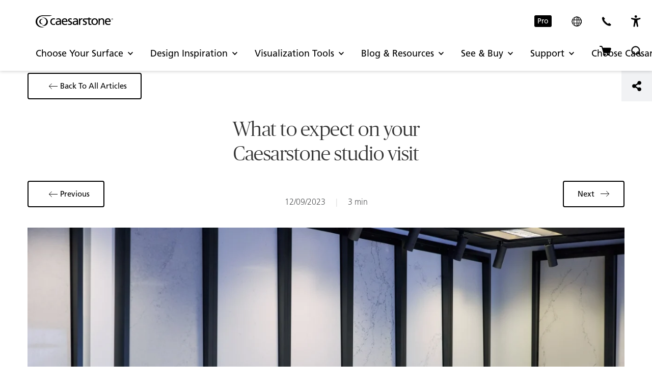

--- FILE ---
content_type: text/html; charset=UTF-8
request_url: https://blog.caesarstone.co.uk/what-to-expect-on-your-caesarstone-studio-visit
body_size: 22525
content:
<!doctype html><html lang="en-gb"><head>
    <meta charset="utf-8">
    <title>What to expect on your Caesarstone studio visit</title>
    <link rel="shortcut icon" href="https://blog.caesarstone.co.uk/hubfs/cs%20logo_n%20favi@2x.png">
    <meta name="description" content="Your Caesarstone studio visit will be tailored to you. Experience full-scale slabs of our quartz, experiment with moodboards and get expert advice. ">
    
    <style>
      #caesarstone-hs-page {
        position: relative;
        overflow-x: hidden;
      }

      #caesarstone-hs-page:after {
        content: '';
        position: absolute;
        top: 0;
        left: 0;
        width: 100%;
        height: 100%;
        background: #fff;
        opacity: 0;
        z-index: 300;
        transition: opacity 600ms;
      }
      
      #caesarstone-hs-page.css-loading:after {
        opacity: 1;
      }

      #caesarstone-hs-page.css-loading-finished:after {
        display: none;
      }
      
    </style>
    
    
    
      
    
    
    
    <meta name="viewport" content="width=device-width, initial-scale=1">

    
    <meta property="og:description" content="Your Caesarstone studio visit will be tailored to you. Experience full-scale slabs of our quartz, experiment with moodboards and get expert advice. ">
    <meta property="og:title" content="What to expect on your Caesarstone studio visit">
    <meta name="twitter:description" content="Your Caesarstone studio visit will be tailored to you. Experience full-scale slabs of our quartz, experiment with moodboards and get expert advice. ">
    <meta name="twitter:title" content="What to expect on your Caesarstone studio visit">

    

    

    <style>
a.cta_button{-moz-box-sizing:content-box !important;-webkit-box-sizing:content-box !important;box-sizing:content-box !important;vertical-align:middle}.hs-breadcrumb-menu{list-style-type:none;margin:0px 0px 0px 0px;padding:0px 0px 0px 0px}.hs-breadcrumb-menu-item{float:left;padding:10px 0px 10px 10px}.hs-breadcrumb-menu-divider:before{content:'›';padding-left:10px}.hs-featured-image-link{border:0}.hs-featured-image{float:right;margin:0 0 20px 20px;max-width:50%}@media (max-width: 568px){.hs-featured-image{float:none;margin:0;width:100%;max-width:100%}}.hs-screen-reader-text{clip:rect(1px, 1px, 1px, 1px);height:1px;overflow:hidden;position:absolute !important;width:1px}
</style>

<link rel="stylesheet" href="https://blog.caesarstone.co.uk/hubfs/hub_generated/template_assets/1/57796551976/1743615416701/template_blog-post.min.css">
<link rel="stylesheet" href="https://blog.caesarstone.co.uk/hubfs/hub_generated/template_assets/1/57795696240/1743615418464/template_theme-overrides.min.css">
<link rel="stylesheet" href="https://blog.caesarstone.co.uk/hubfs/hub_generated/module_assets/1/173304312464/1743686856903/module_Site_Header_2024.min.css">
<link rel="stylesheet" href="https://blog.caesarstone.co.uk/hubfs/hub_generated/module_assets/1/57795945836/1743686812460/module_Related_Articles.min.css">
<link rel="stylesheet" href="https://blog.caesarstone.co.uk/hubfs/hub_generated/module_assets/1/57795945810/1743686801731/module_Site_Footer.min.css">
    <script type="application/ld+json">
{
  "mainEntityOfPage" : {
    "@type" : "WebPage",
    "@id" : "https://blog.caesarstone.co.uk/what-to-expect-on-your-caesarstone-studio-visit"
  },
  "author" : {
    "name" : "Caesarstone UK",
    "url" : "https://blog.caesarstone.co.uk/author/caesarstone-uk",
    "@type" : "Person"
  },
  "headline" : "What to expect on your Caesarstone studio visit",
  "datePublished" : "2023-09-12T06:30:00.000Z",
  "dateModified" : "2025-04-10T14:24:04.658Z",
  "publisher" : {
    "name" : "Caesarstone",
    "logo" : {
      "url" : "https://info.caesarstone.co.uk/hubfs/Caesarstone%20Black%20Logo.png",
      "@type" : "ImageObject"
    },
    "@type" : "Organization"
  },
  "@context" : "https://schema.org",
  "@type" : "BlogPosting",
  "image" : [ "https://info.caesarstone.co.uk/hubfs/Landing%20Page%20Images/Caesarstone-Charlotte-057%20%282%29.jpg" ]
}
</script>



    

<!-- Google Tag Manager -->
        <script>
            (function (w, d, s, l, i) {
                w[l] = w[l] || []; w[l].push({
                    'gtm.start':
                    new Date().getTime(), event: 'gtm.js'
                }); var f = d.getElementsByTagName(s)[0],
                j = d.createElement(s), dl = l != 'dataLayer' ? '&l=' + l : ''; j.async = true; j.src =
                'https://www.googletagmanager.com/gtm.js?id=' + i + dl; f.parentNode.insertBefore(j, f);
            })(window, document, 'script', 'dataLayer', 'GTM-N5SWQP');</script>
    <!-- End Google Tag Manager -->
<!-- begin Convert Experiences code-->
<script type="text/javascript" src="//cdn-4.convertexperiments.com/v1/js/10042042-100410469.js?environment=production"></script>
<!-- end Convert Experiences code -->

<meta property="og:image" content="https://blog.caesarstone.co.uk/hubfs/Landing%20Page%20Images/Caesarstone-Charlotte-057%20(2).jpg">
<meta property="og:image:width" content="1280">
<meta property="og:image:height" content="853">
<meta property="og:image:alt" content="What to expect on your Caesarstone showroom visit">
<meta name="twitter:image" content="https://blog.caesarstone.co.uk/hubfs/Landing%20Page%20Images/Caesarstone-Charlotte-057%20(2).jpg">
<meta name="twitter:image:alt" content="What to expect on your Caesarstone showroom visit">

<meta property="og:url" content="https://blog.caesarstone.co.uk/what-to-expect-on-your-caesarstone-studio-visit">
<meta name="twitter:card" content="summary_large_image">

<link rel="canonical" href="https://blog.caesarstone.co.uk/what-to-expect-on-your-caesarstone-studio-visit">
<!-- begin Convert Experiences code--><script type="text/javascript" src="//cdn-4.convertexperiments.com/v1/js/10042042-100410469.js?environment=production"></script><!-- end Convert Experiences code -->
<meta property="og:type" content="article">
<link rel="alternate" type="application/rss+xml" href="https://blog.caesarstone.co.uk/rss.xml">
<meta name="twitter:domain" content="blog.caesarstone.co.uk">
<script src="//platform.linkedin.com/in.js" type="text/javascript">
    lang: en_US
</script>

<meta http-equiv="content-language" content="en-gb">






  <meta name="generator" content="HubSpot"></head>
  
  <body id="caesarstone-hs-page" class="css-loading   hs-content-id-35448069066 hs-blog-post hs-blog-id-7191810356 not-author-page">
  
      
    
    
    
    
      <div data-global-resource-path="Caesarstone Theme/Templates/partials/header.html"><div class="test xy" style="display:none">
</div>

<div class="test abc" style="display:none">
</div>
  
    <div id="hs_cos_wrapper_site_header" class="hs_cos_wrapper hs_cos_wrapper_widget hs_cos_wrapper_type_module" style="" data-hs-cos-general-type="widget" data-hs-cos-type="module">
<header class="m-site_header js-site_header no-hero">
  <div class="m-site_header__inner">
    <div class="m-site_header__logo testa">
      <a href="https://www.caesarstone.co.uk/">
        
  <svg id="svg-logo" xmlns="http://www.w3.org/2000/svg" viewbox="0 0 1014.86 159.83">
        <defs>
            <mask id="mask" x="0" y="0" width="31.77" height="23.55" maskunits="userSpaceOnUse">
                <g transform="translate(0 -0.32)">
                    <polygon id="path-1" class="cls-1" points="0 0.32 31.77 0.32 31.77 23.87 0 23.87 0 0.32"></polygon>
                </g>
            </mask>
        </defs>
        <path class="svg-logo-symbol" d="M102.38 10.59h64.93C199.88 10.59 213.36 0 213.33 0h-111.2C25.68.05-7.09 52.37 1.27 97.66c5.94 32.13 35.39 59.4 78.3 62.02 17.39 1.06 34.17-4.03 34.17-4.03-52.12.96-88.82-26.14-92.89-63.67-4.9-45.72 28.42-81.39 81.53-81.39" transform="translate(0 -0.32)"></path>
        <path class="svg-logo-symbol" d="M82.82 29.08c53.63-4.67 80.61 30.58 76.56 65.94-2.9 25.42-27.69 45.6-54.97 44.27-11.31-.54-21.32-5.32-21.32-5.32 30.8 1.15 54.27-20.01 57.15-45.44 4.04-35.36-25.14-55.73-57.42-59.45" transform="translate(0 -0.32)"></path>
        <path class="svg-logo-symbol" d="M100.64 47.6C64.38 40.24 45.2 64.96 47.67 88.39c1.73 16.83 18.12 30.36 36.29 29.65 7.51-.29 14.21-3.39 14.21-3.39-20.5.55-32.25-12.19-34.01-29.03-2.47-23.43 14.54-35.85 36.48-38.02" transform="translate(0 -0.32)"></path>
        <path fill="currentColor" d="M1001.93 49.94h2.46c1.6 0 2.63-.33 2.63-1.98 0-1.45-1.3-1.88-2.63-1.88h-2.46v3.86zm-2.09-5.49h4.88c2.93 0 4.37 1.18 4.37 3.59 0 2.05-1.27 3.51-3.28 3.51l3.61 5.63h-2.21l-3.52-5.63h-1.75v5.63h-2.09V44.45zm4.21 15.63c4.99 0 8.75-4.03 8.75-9.24s-3.77-9.24-8.75-9.24c-5.06 0-8.82 4.03-8.82 9.24-.01 5.2 3.76 9.24 8.82 9.24m-.04-20.1c5.96 0 10.85 4.88 10.85 10.86 0 5.98-4.89 10.86-10.85 10.86-5.99 0-10.87-4.88-10.87-10.86-.01-5.99 4.87-10.86 10.87-10.86M616.58 41.66c-3.9-1.12-8.16-1.68-11.88-1.68-8.72 0-17.77 6.24-21.88 14.97h-.33V41.94h-14.48v83.94h15.45V87.7c0-21.07 9.06-34.2 22.91-34.2.6 0 2.23.1 2.53.11l7.68-11.95zM251.99 56.1c-5.92-2.47-11.85-3.62-16.79-3.62-17.28 0-26.99 15.47-26.99 31.43 0 14.98 8.05 31.43 27.99 31.43 5.26 0 11.85-1.64 16.62-4.77l1.14 13.83c-6.43 2.97-13.83 3.45-19.42 3.45-25.36 0-42.79-19.91-42.79-43.94 0-25.51 17.11-43.93 42.79-43.93 6.27 0 14.32 1.48 18.77 3.28l-1.32 12.84zM425.56 109.41c6.08 3.95 14.82 5.93 19.27 5.93 7.04 0 15.78-2.95 15.78-12.01 0-15.31-36.37-13.99-36.37-37.53 0-17.43 13.02-25.83 29.64-25.83 7.25 0 13.15 1.48 19.23 3.28l-1.3 13.51c-3.47-2.14-12.69-4.28-16.3-4.28-7.89 0-14.8 3.29-14.8 10.2 0 17.11 36.37 12.17 36.37 39.01 0 17.95-14.32 26.17-29.29 26.17-7.89 0-15.98-.82-23.06-4.6l.83-13.85zM539.69 85.89c-3.28 0-6.59-.33-9.87-.33-8.37 0-29.12 1.31-29.12 16.13 0 8.88 8.54 13.65 15.64 13.65 15.3 0 23.35-9.54 23.35-22.04v-7.41zm-45.92-38.02c7.72-4.61 16.94-7.89 27.67-7.89 24.02 0 33.73 11.84 33.73 34.72v34.72c0 9.55.33 14.01.66 16.46h-14.48v-10.86h-.33c-3.64 5.09-11.85 12.83-26.01 12.83-18.09 0-30.78-7.89-30.78-26.17 0-21.07 23.06-27.64 39.02-27.64 6.09 0 10.36 0 16.44.32 0-14.48-5.26-21.88-20.73-21.88-8.72 0-18.11 3.29-24.34 8.55l-.85-13.16zM316.8 85.89c-3.28 0-6.58-.33-9.87-.33-8.38 0-29.13 1.31-29.13 16.13 0 8.88 8.57 13.65 15.62 13.65 15.33 0 23.38-9.54 23.38-22.04v-7.41zm-45.91-38.02c7.73-4.61 16.95-7.89 27.67-7.89 24.03 0 33.74 11.84 33.74 34.72v34.72c0 9.55.33 14.01.65 16.46h-14.49v-10.86h-.32c-3.63 5.09-11.85 12.83-26.01 12.83-18.12 0-30.78-7.89-30.78-26.17 0-21.07 23.05-27.64 39-27.64 6.1 0 10.38 0 16.46.32 0-14.48-5.26-21.88-20.74-21.88-8.71 0-18.09 3.29-24.33 8.55l-.85-13.16zM773.31 115.34c18.12 0 26.17-16.45 26.17-31.43 0-15.95-9.71-31.43-26.17-31.43-16.63 0-26.34 15.47-26.34 31.43.01 14.98 8.09 31.43 26.34 31.43m0-75.36c25.51 0 42.63 18.43 42.63 43.93 0 24.03-17.45 43.94-42.63 43.94-25.34 0-42.78-19.92-42.78-43.94.01-25.5 17.11-43.93 42.78-43.93M824.27 41.94h14.97v13.33h.32c4.62-9.54 15.82-15.31 27.5-15.31 21.73 0 31.44 13.49 31.44 36.05v49.86h-15.49V82.44c0-19.59-4.28-29.14-17.76-29.96-17.63 0-25.52 14.15-25.52 34.55v38.85h-15.47V41.94zM967.56 75.86c0-12.85-7.57-23.37-20.92-23.37-15.13 0-21.39 12.51-22.53 23.37h43.45zm10.03 46.56c-5.91 2.14-12.67 5.43-26.5 5.43-29.8 0-43.45-18.1-43.45-45.42 0-24.86 15.65-42.46 39.33-42.46 27.99 0 37.02 20.4 37.02 47.4h-59.88c0 16.62 12.99 27.97 27.64 27.97 10.23 0 22.05-5.26 25.85-8.39v15.47zM401.09 75.86c0-12.85-7.57-23.37-20.88-23.37-15.16 0-21.43 12.51-22.56 23.37h43.44zm10.04 46.56c-5.94 2.14-12.67 5.43-26.5 5.43-29.78 0-43.45-18.1-43.45-45.42 0-24.86 15.62-42.46 39.32-42.46 27.98 0 37.06 20.4 37.06 47.4h-59.92c0 16.62 12.99 27.97 27.64 27.97 10.22 0 22.08-5.26 25.84-8.39v15.47zM719.8 115.38c-7.05 0-12.99-5.27-12.99-14.98V54.52h22.21V41.94h-22.21V28.77l-15.46 2.9v10.27h-43.91c-3.08.15-28.94-2.28-28.99 23.93-.05 23.52 36.34 22.2 36.34 37.49 0 9.06-8.7 12.02-15.78 12.02-4.44 0-13.15-1.98-19.24-5.93l-.84 13.81c7.08 3.78 15.13 4.61 23.03 4.61 14.96 0 29.2-8.22 29.27-26.15.08-26.9-36.99-22.12-36.32-39.36.27-7.5 8.35-7.69 14.12-7.84h42.32l.03 49c0 16.78 9.87 24.35 25.81 24.35 4.94 0 9.69-1.32 13.16-2.31v-13.15c-2.31 1.47-5.78 2.97-10.55 2.97" transform="translate(0 -0.32)"></path>
  </svg>

      </a>
    </div>
    <div class="m-site_header__general">
      
      
      
      
      
      <a href="https://www.caesarstone.co.uk/catalogue/" class="m-site_header__general_button m-site_header__general_button--cart-alt" aria-label="Request a sample">
        
  <!--<svg id="svg-cart" class="m-site_header__icon" viewBox="0 0 23 19" aria-hidden="true" width="23" height="19">-->
<svg width="23" height="19" viewbox="0 0 23 19" class="m-site_header__icon" fill="none" xmlns="http://www.w3.org/2000/svg">
<path d="M18.1364 14.25H9.59215C8.36 14.25 7.2675 13.4415 6.93405 12.2835L4.04605 2.49755C3.94345 2.1432 3.6024 1.9 3.2129 1.9H0.95C0.42465 1.9 0 1.4744 0 0.95C0 0.4256 0.42465 0 0.95 0H3.2129C4.44505 0 5.5366 0.80845 5.87005 1.9665L6.4106 3.8H20.9408C21.5336 3.8 22.096 4.08215 22.4447 4.55525C22.7905 5.02455 22.8902 5.61165 22.7183 6.16645L20.7584 12.387C20.3746 13.5099 19.323 14.25 18.1364 14.25Z" fill="currentColor" />
<path d="M10.4508 19.0002C9.40293 19.0002 8.55078 18.148 8.55078 17.1002C8.55078 16.0523 9.40293 15.2002 10.4508 15.2002C11.4986 15.2002 12.3508 16.0523 12.3508 17.1002C12.3508 18.148 11.4986 19.0002 10.4508 19.0002Z" fill="currentColor" />
<path d="M17.0992 19.0002C16.0514 19.0002 15.1992 18.148 15.1992 17.1002C15.1992 16.0523 16.0514 15.2002 17.0992 15.2002C18.1471 15.2002 18.9992 16.0523 18.9992 17.1002C18.9992 18.148 18.1471 19.0002 17.0992 19.0002Z" fill="currentColor" />
</svg>


      </a>
      
        <a class="m-site_header__general_button m-site_header__general_button--pro" type="button" aria-label="Pro" href="https://mos.caesarstone.co.uk/">
          Pro
        </a>
      
      <button class="m-site_header__general_button m-site_header__general_button--search-alt js-toggle_search" type="button" aria-label="Search" data-search-endpoint="https://www.caesarstone.co.uk/wp-json/cs-search/v1/results?q=" data-portal-id="4958384">
        
<svg id="svg-search" class="m-site_header__icon -a" viewbox="0 0 22 21" width="22" height="21">
    <g fill="none" stroke-width="1.2px">
<path d="M20.687 19.2338L20.6869 19.2337L15.6931 14.3198C16.9898 12.8301 17.7809 10.8986 17.7809 8.78069V8.78065C17.7802 4.06526 13.8973 0.25 9.11557 0.25C4.33386 0.25 0.450928 4.06526 0.450928 8.78069C0.450928 13.4961 4.33386 17.3114 9.11557 17.3114C11.102 17.3114 12.931 16.6508 14.3926 15.5439L16.8285 17.941L19.4203 20.4915C19.7701 20.8361 20.3363 20.8362 20.6862 20.4917C21.039 20.145 21.039 19.5806 20.687 19.2338ZM9.11557 15.5373C5.31761 15.5373 2.24564 12.5085 2.24564 8.78069C2.24564 5.05285 5.31761 2.02403 9.11557 2.02403C12.9136 2.02403 15.9855 5.05284 15.9855 8.78069C15.9855 12.5085 12.9136 15.5373 9.11557 15.5373Z" fill="black" stroke="black" stroke-width="0.5" />
    </g>
</svg>

      </button>
      <button class="m-site_header__general_button m-site_header__general_button--language js-toggle_language_selector" type="button" aria-label="Language">
        
<svg class="m-site_header__icon" id="svg-globe" xmlns="http://www.w3.org/2000/svg" viewbox="0 0 19 19" width="20" height="20">
            <g stroke-width="1" fill="none">
                <g transform="translate(-1273.000000, -31.000000)">
                    <g transform="translate(1123.000000, 32.000000)">
                        <g transform="translate(151.000000, 0.000000)">
                            <path d="M17.3502,8.67496617 C17.3502,13.4658708 13.465093,17.3502 8.67496492,17.3502 C3.88348606,17.3502 0,13.4658708 0,8.67496617 C0,3.88486452 3.88348606,0 8.67496492,0 C13.465093,0 17.3502,3.88486452 17.3502,8.67496617 Z" id="Stroke-1"></path>
                            <path d="M13.2192,8.67496617 C13.2192,13.4658708 10.9995104,17.3502 8.26333459,17.3502 C5.52502343,17.3502 3.3048,13.4658708 3.3048,8.67496617 C3.3048,3.88486452 5.52502343,0 8.26333459,0 C10.9995104,0 13.2192,3.88486452 13.2192,8.67496617 Z" id="Stroke-3"></path>
                            <path d="M9.0882,17.3502 C13.6501557,17.3502 17.3502,13.4658708 17.3502,8.67496617 C17.3502,3.88486452 13.6501557,0 9.0882,0 L9.0882,17.3502 Z" id="Stroke-5"></path>
                            <path d="M0,8.6753531 C0,9.69485136 0.205318219,10.6665132 0.563274325,11.5668 L16.7844943,11.5668 C17.1443415,10.6665132 17.3502,9.69485136 17.3502,8.6753531 C17.3502,7.65661415 17.1443415,6.68393992 16.7844943,5.7834 L0.564084792,5.7834 C0.205318219,6.68393992 0,7.65661415 0,8.6753531 Z" id="Stroke-7"></path>
                        </g>
                    </g>
                </g>
            </g>
        </svg>

      </button>
      
      
      
      
      
      <a class="m-site_header__general_button m-site_header__general_button--phone" aria-label="Telephone" href="https://www.caesarstone.co.uk/contact-us/">
        
  <svg id="svg-tel" class="m-site_header__icon" viewbox="0 0 19 18" width="19" height="18">
          <g>
                  <path fill-rule="evenodd" clip-rule="evenodd" d="M14.69 12.055c-.038-.03-.097-.034-.123.006l-.931 1.4c-.283.434-.996.503-1.557.108-.617-.433-2.493-2.123-3.663-3.226-1.101-1.167-2.805-3.057-3.24-3.677-.395-.56-.325-1.275.109-1.556l1.4-.931c.04-.026.036-.085.006-.122A54.357 54.357 0 0 1 4.308.952C3.838.287 2.92.084 2.302.614a9.378 9.378 0 0 0-.974.963 1.3 1.3 0 0 0-.326.828C.943 5.288 2.35 8.982 5.913 12.52c3.606 3.773 7.456 5.283 10.427 5.225.306-.006.599-.125.83-.327a9.399 9.399 0 0 0 .961-.976c.53-.617.328-1.534-.336-2.005a54.36 54.36 0 0 1-3.106-2.38Z" fill="var(--header-fore)" stroke="var(--header-fore)" stroke-width=".2"></path>

          </g>
  </svg>

      </a>
      <button class="m-site_header__general_button m-site_header__general_button--accessibility js-toggle_accessibility" type="button" aria-label="Accessibility Menu">
        
<svg id="svg-accessibility" class="m-site_header__icon" viewbox="0 0 19.72 19.72" width="23" height="23">
    <g fill="none" stroke="transparent">
    <path d="M7.92 4.263a2.133 2.133 0 0 0 2.132-2.131A2.133 2.133 0 0 0 7.921 0a2.133 2.133 0 0 0-2.132 2.132c0 1.176.955 2.131 2.132 2.131Z" fill="currentColor"></path>
    <path d="m14.62 4.296-.019.004-.015.004-.114.034c-.708.21-4.145 1.176-6.57 1.176-2.25 0-5.378-.837-6.38-1.123a2.842 2.842 0 0 0-.304-.099C.495 4.102 0 4.837 0 5.506c0 .667.598.983 1.199 1.21v.012l3.624 1.13c.369.142.468.286.517.412.156.403.03 1.203-.011 1.48l-.22 1.713-1.223 6.711-.011.057-.008.05c-.087.612.362 1.21 1.218 1.21.746 0 1.077-.514 1.218-1.214 0 0 1.066-5.999 1.599-5.999.533 0 1.63 5.999 1.63 5.999.144.7.471 1.214 1.217 1.214.856 0 1.31-.598 1.218-1.214-.008-.053-.019-.103-.03-.156L10.7 11.47l-.221-1.713c-.16-.997-.03-1.328.011-1.404 0 0 .004-.004.004-.008.042-.076.229-.247.666-.411l3.4-1.188a.378.378 0 0 0 .06-.019c.61-.228 1.218-.544 1.218-1.214 0-.67-.495-1.408-1.218-1.218Z" fill="currentColor"></path>
    </g>
  </svg>

      </button>
      <button class="m-site_header__general_button m-site_header__general_button--menu js-toggle_menu" type="button" aria-label="Toggle Menu">
        
<svg id="svg-hamburger" class="m-site_header__icon" viewbox="0 0 16 16" width="18" height="18">
        <path d="m15.5 4h-15a.5.5 0 0 1 0-1h15a.5.5 0 0 1 0 1z"></path>
        <path d="m15.5 9h-15a.5.5 0 0 1 0-1h15a.5.5 0 0 1 0 1z"></path>
        <path d="m15.5 14h-15a.5.5 0 0 1 0-1h15a.5.5 0 0 1 0 1z"></path>
    </svg>

      </button>
    </div>
    
      <div class="m-site_header__navigation">
        <ul class="m-site_navigation">
          
            
            <li>
              <a class="m-site_navigation__parent_link js-toggle_desktop_dropdown" href="#">
                <span class="helper-main">Choose Your Surface</span>
                <span class="helper" aria-hidden="true">Choose Your Surface</span>
                
                  <span id="hs_cos_wrapper_site_header_" class="hs_cos_wrapper hs_cos_wrapper_widget hs_cos_wrapper_type_icon" style="" data-hs-cos-general-type="widget" data-hs-cos-type="icon"><svg version="1.0" xmlns="http://www.w3.org/2000/svg" viewbox="0 0 448 512" width="10" aria-hidden="true"><g id="chevron-down1_layer"><path d="M207.029 381.476L12.686 187.132c-9.373-9.373-9.373-24.569 0-33.941l22.667-22.667c9.357-9.357 24.522-9.375 33.901-.04L224 284.505l154.745-154.021c9.379-9.335 24.544-9.317 33.901.04l22.667 22.667c9.373 9.373 9.373 24.569 0 33.941L240.971 381.476c-9.373 9.372-24.569 9.372-33.942 0z" /></g></svg></span>
                
              </a>
              
                <div class="m-site_navigation__outer-container">
                  <ul class="m-site_navigation__dropdown js-desktop_dropdown" data-parent="0">
                    
                    
                    <li data-parent="1-1" class="m-site_navigation__dropdown_item m-site_navigation__primary ">
                      
                      <a data-parent="1-1" class="m-site_navigation__dropdown_link m-site-navigation__primary_link " href="https://www.caesarstone.co.uk/catalogue/">
                        <span class="m-site_navigation__dropdown_link_text">
                          Colour Catalogue
                        </span>
                      </a>
                      
                    </li>
                    
                    
                    <li data-parent="1-2" class="m-site_navigation__dropdown_item m-site_navigation__primary ">
                      
                      <a data-parent="1-2" class="m-site_navigation__dropdown_link m-site-navigation__primary_link " href="https://www.caesarstone.co.uk/black-quartz-worktops/">
                        <span class="m-site_navigation__dropdown_link_text">
                          Black Quartz Worktops
                        </span>
                      </a>
                      
                    </li>
                    
                    
                    <li data-parent="1-3" class="m-site_navigation__dropdown_item m-site_navigation__primary ">
                      
                      <a data-parent="1-3" class="m-site_navigation__dropdown_link m-site-navigation__primary_link " href="https://www.caesarstone.co.uk/grey-quartz-worktops/">
                        <span class="m-site_navigation__dropdown_link_text">
                          Grey Quartz Worktops
                        </span>
                      </a>
                      
                    </li>
                    
                    
                    <li data-parent="1-4" class="m-site_navigation__dropdown_item m-site_navigation__primary ">
                      
                      <a data-parent="1-4" class="m-site_navigation__dropdown_link m-site-navigation__primary_link " href="https://www.caesarstone.co.uk/white-quartz-worktops/">
                        <span class="m-site_navigation__dropdown_link_text">
                          White Quartz Worktops
                        </span>
                      </a>
                      
                    </li>
                    
                    
                    <li data-parent="1-5" class="m-site_navigation__dropdown_item m-site_navigation__primary ">
                      
                      <a data-parent="1-5" class="m-site_navigation__dropdown_link m-site-navigation__primary_link " href="https://info.caesarstone.co.uk/kitchen-worktops">
                        <span class="m-site_navigation__dropdown_link_text">
                          Kitchen Workshops
                        </span>
                      </a>
                      
                    </li>
                    
                    
                    <li data-parent="1-6" class="m-site_navigation__dropdown_item m-site_navigation__primary ">
                      
                      <a data-parent="1-6" class="m-site_navigation__dropdown_link m-site-navigation__primary_link " href="https://info.caesarstone.co.uk/concrete-worktops">
                        <span class="m-site_navigation__dropdown_link_text">
                          Concrete Worktops
                        </span>
                      </a>
                      
                    </li>
                    
                    
                    <li data-parent="1-7" class="m-site_navigation__dropdown_item m-site_navigation__primary ">
                      
                      <a data-parent="1-7" class="m-site_navigation__dropdown_link m-site-navigation__primary_link " href="https://info.caesarstone.co.uk/marble-worktops">
                        <span class="m-site_navigation__dropdown_link_text">
                          Marble Worktops
                        </span>
                      </a>
                      
                    </li>
                    
                    
                    <li data-parent="1-8" class="m-site_navigation__dropdown_item m-site_navigation__primary ">
                      
                      <a data-parent="1-8" class="m-site_navigation__dropdown_link m-site-navigation__primary_link " href="https://www.caesarstone.co.uk/design-and-specification/">
                        <span class="m-site_navigation__dropdown_link_text">
                          Design and Specification
                        </span>
                      </a>
                      
                    </li>
                    
                  </ul>
                </div>
              
            </li>
          
            
            <li>
              <a class="m-site_navigation__parent_link js-toggle_desktop_dropdown" href="#">
                <span class="helper-main">Design Inspiration</span>
                <span class="helper" aria-hidden="true">Design Inspiration</span>
                
                  <span id="hs_cos_wrapper_site_header_" class="hs_cos_wrapper hs_cos_wrapper_widget hs_cos_wrapper_type_icon" style="" data-hs-cos-general-type="widget" data-hs-cos-type="icon"><svg version="1.0" xmlns="http://www.w3.org/2000/svg" viewbox="0 0 448 512" width="10" aria-hidden="true"><g id="chevron-down2_layer"><path d="M207.029 381.476L12.686 187.132c-9.373-9.373-9.373-24.569 0-33.941l22.667-22.667c9.357-9.357 24.522-9.375 33.901-.04L224 284.505l154.745-154.021c9.379-9.335 24.544-9.317 33.901.04l22.667 22.667c9.373 9.373 9.373 24.569 0 33.941L240.971 381.476c-9.373 9.372-24.569 9.372-33.942 0z" /></g></svg></span>
                
              </a>
              
                <div class="m-site_navigation__outer-container">
                  <ul class="m-site_navigation__dropdown js-desktop_dropdown" data-parent="0">
                    
                    
                    <li data-parent="2-1" class="m-site_navigation__dropdown_item m-site_navigation__primary ">
                      
                      <a data-parent="2-1" class="m-site_navigation__dropdown_link m-site-navigation__primary_link " href="https://www.caesarstone.co.uk/personal-style-guide/">
                        <span class="m-site_navigation__dropdown_link_text">
                          Design Style Quiz
                        </span>
                      </a>
                      
                    </li>
                    
                    
                    <li data-parent="2-2" class="m-site_navigation__dropdown_item m-site_navigation__primary ">
                      
                      <a data-parent="2-2" class="m-site_navigation__dropdown_link m-site-navigation__primary_link " href="https://www.caesarstone.co.uk/gallery/">
                        <span class="m-site_navigation__dropdown_link_text">
                          Inspiration Gallery
                        </span>
                      </a>
                      
                    </li>
                    
                    
                    <li data-parent="2-3" class="m-site_navigation__dropdown_item m-site_navigation__primary ">
                      
                      <a data-parent="2-3" class="m-site_navigation__dropdown_link m-site-navigation__primary_link " href="https://www.caesarstone.co.uk/caesarstone-ar/">
                        <span class="m-site_navigation__dropdown_link_text">
                          View in Room (AR experience)
                        </span>
                      </a>
                      
                    </li>
                    
                    
                    <li data-parent="2-4" class="m-site_navigation__dropdown_item m-site_navigation__primary ">
                      
                      <a data-parent="2-4" class="m-site_navigation__dropdown_link m-site-navigation__primary_link " href="https://info.caesarstone.co.uk/resource-page">
                        <span class="m-site_navigation__dropdown_link_text">
                          Design Resources
                        </span>
                      </a>
                      
                    </li>
                    
                    
                    <li data-parent="2-5" class="m-site_navigation__dropdown_item m-site_navigation__primary ">
                      
                      <a data-parent="2-5" class="m-site_navigation__dropdown_link m-site-navigation__primary_link " href="https://www.caesarstone.co.uk/style-stories/">
                        <span class="m-site_navigation__dropdown_link_text">
                          Style Stories
                        </span>
                      </a>
                      
                    </li>
                    
                    
                    <li data-parent="2-6" class="m-site_navigation__dropdown_item m-site_navigation__primary ">
                      
                      <a data-parent="2-6" class="m-site_navigation__dropdown_link m-site-navigation__primary_link " href="https://www.caesarstone.co.uk/project-checklist/define-your-dream/">
                        <span class="m-site_navigation__dropdown_link_text">
                          Project Checklist
                        </span>
                      </a>
                      
                    </li>
                    
                  </ul>
                </div>
              
            </li>
          
            
            <li>
              <a class="m-site_navigation__parent_link js-toggle_desktop_dropdown" href="#">
                <span class="helper-main">Visualization Tools</span>
                <span class="helper" aria-hidden="true">Visualization Tools</span>
                
                  <span id="hs_cos_wrapper_site_header_" class="hs_cos_wrapper hs_cos_wrapper_widget hs_cos_wrapper_type_icon" style="" data-hs-cos-general-type="widget" data-hs-cos-type="icon"><svg version="1.0" xmlns="http://www.w3.org/2000/svg" viewbox="0 0 448 512" width="10" aria-hidden="true"><g id="chevron-down3_layer"><path d="M207.029 381.476L12.686 187.132c-9.373-9.373-9.373-24.569 0-33.941l22.667-22.667c9.357-9.357 24.522-9.375 33.901-.04L224 284.505l154.745-154.021c9.379-9.335 24.544-9.317 33.901.04l22.667 22.667c9.373 9.373 9.373 24.569 0 33.941L240.971 381.476c-9.373 9.372-24.569 9.372-33.942 0z" /></g></svg></span>
                
              </a>
              
                <div class="m-site_navigation__outer-container">
                  <ul class="m-site_navigation__dropdown js-desktop_dropdown" data-parent="0">
                    
                    
                    <li data-parent="3-1" class="m-site_navigation__dropdown_item m-site_navigation__primary has-new">
                      
                      <span class="m-site_navigation__dropdown_item_tag"><span>New</span></span>
                      
                      <a data-parent="3-1" class="m-site_navigation__dropdown_link m-site-navigation__primary_link " href="https://www.caesarstone.co.uk/online-visualiser/#roomvo-visualizer">
                        <span class="m-site_navigation__dropdown_link_text">
                          View in Room
                        </span>
                      </a>
                      
                    </li>
                    
                    
                    <li data-parent="3-2" class="m-site_navigation__dropdown_item m-site_navigation__primary ">
                      
                      <a data-parent="3-2" class="m-site_navigation__dropdown_link m-site-navigation__primary_link " href="https://www.caesarstone.co.uk/caesarstone-ar/">
                        <span class="m-site_navigation__dropdown_link_text">
                          AR Experience
                        </span>
                      </a>
                      
                    </li>
                    
                  </ul>
                </div>
              
            </li>
          
            
            <li>
              <a class="m-site_navigation__parent_link js-toggle_desktop_dropdown" href="#">
                <span class="helper-main">Blog &amp; Resources</span>
                <span class="helper" aria-hidden="true">Blog &amp; Resources</span>
                
                  <span id="hs_cos_wrapper_site_header_" class="hs_cos_wrapper hs_cos_wrapper_widget hs_cos_wrapper_type_icon" style="" data-hs-cos-general-type="widget" data-hs-cos-type="icon"><svg version="1.0" xmlns="http://www.w3.org/2000/svg" viewbox="0 0 448 512" width="10" aria-hidden="true"><g id="chevron-down4_layer"><path d="M207.029 381.476L12.686 187.132c-9.373-9.373-9.373-24.569 0-33.941l22.667-22.667c9.357-9.357 24.522-9.375 33.901-.04L224 284.505l154.745-154.021c9.379-9.335 24.544-9.317 33.901.04l22.667 22.667c9.373 9.373 9.373 24.569 0 33.941L240.971 381.476c-9.373 9.372-24.569 9.372-33.942 0z" /></g></svg></span>
                
              </a>
              
                <div class="m-site_navigation__outer-container">
                  <ul class="m-site_navigation__dropdown js-desktop_dropdown" data-parent="0">
                    
                    
                    <li data-parent="4-1" class="m-site_navigation__dropdown_item m-site_navigation__primary ">
                      
                      <a data-parent="4-1" class="m-site_navigation__dropdown_link m-site-navigation__primary_link " href="https://blog.caesarstone.co.uk/">
                        <span class="m-site_navigation__dropdown_link_text">
                          Blog
                        </span>
                      </a>
                      
                    </li>
                    
                    
                    <li data-parent="4-2" class="m-site_navigation__dropdown_item m-site_navigation__primary ">
                      
                      <a data-parent="4-2" class="m-site_navigation__dropdown_link m-site-navigation__primary_link " href="https://www.caesarstone.co.uk/caesarstone-porcelain-collection/">
                        <span class="m-site_navigation__dropdown_link_text">
                          Caesarstone Porcelain Collection
                        </span>
                      </a>
                      
                    </li>
                    
                    
                    <li data-parent="4-3" class="m-site_navigation__dropdown_item m-site_navigation__primary ">
                      
                      <a data-parent="4-3" class="m-site_navigation__dropdown_link m-site-navigation__primary_link " href="https://www.caesarstone.co.uk/the-pebbles-collection/">
                        <span class="m-site_navigation__dropdown_link_text">
                          The Pebbles Collection
                        </span>
                      </a>
                      
                    </li>
                    
                    
                    <li data-parent="4-4" class="m-site_navigation__dropdown_item m-site_navigation__primary ">
                      
                      <a data-parent="4-4" class="m-site_navigation__dropdown_link m-site-navigation__primary_link " href="https://info.caesarstone.co.uk/whitelight-showcase">
                        <span class="m-site_navigation__dropdown_link_text">
                          Whitelight Collection
                        </span>
                      </a>
                      
                    </li>
                    
                    
                    <li data-parent="4-5" class="m-site_navigation__dropdown_item m-site_navigation__primary ">
                      
                      <a data-parent="4-5" class="m-site_navigation__dropdown_link m-site-navigation__primary_link " href="https://info.caesarstone.co.uk/request-a-swatch-book">
                        <span class="m-site_navigation__dropdown_link_text">
                          Swatch Book
                        </span>
                      </a>
                      
                    </li>
                    
                  </ul>
                </div>
              
            </li>
          
            
            <li>
              <a class="m-site_navigation__parent_link js-toggle_desktop_dropdown" href="#">
                <span class="helper-main">See &amp; Buy</span>
                <span class="helper" aria-hidden="true">See &amp; Buy</span>
                
                  <span id="hs_cos_wrapper_site_header_" class="hs_cos_wrapper hs_cos_wrapper_widget hs_cos_wrapper_type_icon" style="" data-hs-cos-general-type="widget" data-hs-cos-type="icon"><svg version="1.0" xmlns="http://www.w3.org/2000/svg" viewbox="0 0 448 512" width="10" aria-hidden="true"><g id="chevron-down5_layer"><path d="M207.029 381.476L12.686 187.132c-9.373-9.373-9.373-24.569 0-33.941l22.667-22.667c9.357-9.357 24.522-9.375 33.901-.04L224 284.505l154.745-154.021c9.379-9.335 24.544-9.317 33.901.04l22.667 22.667c9.373 9.373 9.373 24.569 0 33.941L240.971 381.476c-9.373 9.372-24.569 9.372-33.942 0z" /></g></svg></span>
                
              </a>
              
                <div class="m-site_navigation__outer-container">
                  <ul class="m-site_navigation__dropdown js-desktop_dropdown" data-parent="0">
                    
                    
                    <li data-parent="5-1" class="m-site_navigation__dropdown_item m-site_navigation__primary ">
                      
                      <a data-parent="5-1" class="m-site_navigation__dropdown_link m-site-navigation__primary_link " href="https://info.caesarstone.co.uk/buying-caesarstone-london">
                        <span class="m-site_navigation__dropdown_link_text">
                          Buying Caesarstone in London
                        </span>
                      </a>
                      
                    </li>
                    
                    
                    <li data-parent="5-2" class="m-site_navigation__dropdown_item m-site_navigation__primary ">
                      
                      <a data-parent="5-2" class="m-site_navigation__dropdown_link m-site-navigation__primary_link " href="https://www.caesarstone.co.uk/caesarstone-samples/">
                        <span class="m-site_navigation__dropdown_link_text">
                          Request a Sample
                        </span>
                      </a>
                      
                    </li>
                    
                    
                    <li data-parent="5-3" class="m-site_navigation__dropdown_item m-site_navigation__primary ">
                      
                      <a data-parent="5-3" class="m-site_navigation__dropdown_link m-site-navigation__primary_link " href="https://info.caesarstone.co.uk/get-quote-recommended-fabricator">
                        <span class="m-site_navigation__dropdown_link_text">
                          Get a Quote
                        </span>
                      </a>
                      
                    </li>
                    
                    
                    <li data-parent="5-4" class="m-site_navigation__dropdown_item m-site_navigation__primary ">
                      
                      <a data-parent="5-4" class="m-site_navigation__dropdown_link m-site-navigation__primary_link " href="https://www.caesarstone.co.uk/where-to-buy/">
                        <span class="m-site_navigation__dropdown_link_text">
                          Where to Buy
                        </span>
                      </a>
                      
                    </li>
                    
                    
                    <li data-parent="5-5" class="m-site_navigation__dropdown_item m-site_navigation__primary ">
                      
                      <a data-parent="5-5" class="m-site_navigation__dropdown_link m-site-navigation__primary_link " href="https://info.caesarstone.co.uk/visit-our-studios">
                        <span class="m-site_navigation__dropdown_link_text">
                          Visit a Caesarstone Studio
                        </span>
                      </a>
                      
                    </li>
                    
                    
                    <li data-parent="5-6" class="m-site_navigation__dropdown_item m-site_navigation__primary ">
                      
                      <a data-parent="5-6" class="m-site_navigation__dropdown_link m-site-navigation__primary_link " href="https://info.caesarstone.co.uk/virtual-tour">
                        <span class="m-site_navigation__dropdown_link_text">
                          Virtual Tour
                        </span>
                      </a>
                      
                    </li>
                    
                  </ul>
                </div>
              
            </li>
          
            
            <li>
              <a class="m-site_navigation__parent_link js-toggle_desktop_dropdown" href="#">
                <span class="helper-main">Support</span>
                <span class="helper" aria-hidden="true">Support</span>
                
                  <span id="hs_cos_wrapper_site_header_" class="hs_cos_wrapper hs_cos_wrapper_widget hs_cos_wrapper_type_icon" style="" data-hs-cos-general-type="widget" data-hs-cos-type="icon"><svg version="1.0" xmlns="http://www.w3.org/2000/svg" viewbox="0 0 448 512" width="10" aria-hidden="true"><g id="chevron-down6_layer"><path d="M207.029 381.476L12.686 187.132c-9.373-9.373-9.373-24.569 0-33.941l22.667-22.667c9.357-9.357 24.522-9.375 33.901-.04L224 284.505l154.745-154.021c9.379-9.335 24.544-9.317 33.901.04l22.667 22.667c9.373 9.373 9.373 24.569 0 33.941L240.971 381.476c-9.373 9.372-24.569 9.372-33.942 0z" /></g></svg></span>
                
              </a>
              
                <div class="m-site_navigation__outer-container">
                  <ul class="m-site_navigation__dropdown js-desktop_dropdown" data-parent="0">
                    
                    
                    <li data-parent="6-1" class="m-site_navigation__dropdown_item m-site_navigation__primary ">
                      
                      <a data-parent="6-1" class="m-site_navigation__dropdown_link m-site-navigation__primary_link " href="https://www.caesarstone.co.uk/care-and-maintenance/quartz-surfaces/">
                        <span class="m-site_navigation__dropdown_link_text">
                          Care &amp; Maintenance
                        </span>
                      </a>
                      
                    </li>
                    
                    
                    <li data-parent="6-2" class="m-site_navigation__dropdown_item m-site_navigation__primary ">
                      
                      <a data-parent="6-2" class="m-site_navigation__dropdown_link m-site-navigation__primary_link " href="https://www.caesarstone.co.uk/warranty/">
                        <span class="m-site_navigation__dropdown_link_text">
                          Our Lifetime Warranty
                        </span>
                      </a>
                      
                    </li>
                    
                    
                    <li data-parent="6-3" class="m-site_navigation__dropdown_item m-site_navigation__primary ">
                      
                      <a data-parent="6-3" class="m-site_navigation__dropdown_link m-site-navigation__primary_link " href="https://faq.caesarstone.co.uk/en">
                        <span class="m-site_navigation__dropdown_link_text">
                          FAQ
                        </span>
                      </a>
                      
                    </li>
                    
                    
                    <li data-parent="6-4" class="m-site_navigation__dropdown_item m-site_navigation__primary ">
                      
                      <a data-parent="6-4" class="m-site_navigation__dropdown_link m-site-navigation__primary_link " href="https://www.caesarstone.co.uk/contact-us/">
                        <span class="m-site_navigation__dropdown_link_text">
                          Contact Us
                        </span>
                      </a>
                      
                    </li>
                    
                  </ul>
                </div>
              
            </li>
          
            
            <li>
              <a class="m-site_navigation__parent_link js-toggle_desktop_dropdown" href="#">
                <span class="helper-main">Choose Caesarstone</span>
                <span class="helper" aria-hidden="true">Choose Caesarstone</span>
                
                  <span id="hs_cos_wrapper_site_header_" class="hs_cos_wrapper hs_cos_wrapper_widget hs_cos_wrapper_type_icon" style="" data-hs-cos-general-type="widget" data-hs-cos-type="icon"><svg version="1.0" xmlns="http://www.w3.org/2000/svg" viewbox="0 0 448 512" width="10" aria-hidden="true"><g id="chevron-down7_layer"><path d="M207.029 381.476L12.686 187.132c-9.373-9.373-9.373-24.569 0-33.941l22.667-22.667c9.357-9.357 24.522-9.375 33.901-.04L224 284.505l154.745-154.021c9.379-9.335 24.544-9.317 33.901.04l22.667 22.667c9.373 9.373 9.373 24.569 0 33.941L240.971 381.476c-9.373 9.372-24.569 9.372-33.942 0z" /></g></svg></span>
                
              </a>
              
                <div class="m-site_navigation__outer-container">
                  <ul class="m-site_navigation__dropdown js-desktop_dropdown" data-parent="0">
                    
                    
                    <li data-parent="7-1" class="m-site_navigation__dropdown_item m-site_navigation__primary ">
                      
                      <a data-parent="7-1" class="m-site_navigation__dropdown_link m-site-navigation__primary_link " href="https://www.caesarstone.co.uk/why-caesarstone/">
                        <span class="m-site_navigation__dropdown_link_text">
                          Why Caesarstone
                        </span>
                      </a>
                      
                    </li>
                    
                    
                    <li data-parent="7-2" class="m-site_navigation__dropdown_item m-site_navigation__primary has-new">
                      
                      <span class="m-site_navigation__dropdown_item_tag"><span>New</span></span>
                      
                      <a data-parent="7-2" class="m-site_navigation__dropdown_link m-site-navigation__primary_link " href="https://www.caesarstone.co.uk/customer-reviews/">
                        <span class="m-site_navigation__dropdown_link_text">
                          Customer Reviews
                        </span>
                      </a>
                      
                    </li>
                    
                    
                    <li data-parent="7-3" class="m-site_navigation__dropdown_item m-site_navigation__primary ">
                      
                      <a data-parent="7-3" class="m-site_navigation__dropdown_link m-site-navigation__primary_link " href="https://www.caesarstone.co.uk/caesarstone-quartz/">
                        <span class="m-site_navigation__dropdown_link_text">
                          Caesarstone Quartz
                        </span>
                      </a>
                      
                    </li>
                    
                    
                    <li data-parent="7-4" class="m-site_navigation__dropdown_item m-site_navigation__primary ">
                      
                      <a data-parent="7-4" class="m-site_navigation__dropdown_link m-site-navigation__primary_link " href="https://www.caesarstone.co.uk/caesarstone-mineral/">
                        <span class="m-site_navigation__dropdown_link_text">
                          Caesarstone Mineral
                        </span>
                      </a>
                      
                    </li>
                    
                    
                    <li data-parent="7-5" class="m-site_navigation__dropdown_item m-site_navigation__primary has-new">
                      
                      <span class="m-site_navigation__dropdown_item_tag"><span>New</span></span>
                      
                      <a data-parent="7-5" class="m-site_navigation__dropdown_link m-site-navigation__primary_link " href="https://www.caesarstone.co.uk/icon/">
                        <span class="m-site_navigation__dropdown_link_text">
                          Caesarstone ICON
                        </span>
                      </a>
                      
                    </li>
                    
                    
                    <li data-parent="7-6" class="m-site_navigation__dropdown_item m-site_navigation__primary ">
                      
                      <a data-parent="7-6" class="m-site_navigation__dropdown_link m-site-navigation__primary_link " href="https://www.caesarstone.co.uk/caesarstone-porcelain/">
                        <span class="m-site_navigation__dropdown_link_text">
                          Caesarstone Porcelain
                        </span>
                      </a>
                      
                    </li>
                    
                    
                    <li data-parent="7-7" class="m-site_navigation__dropdown_item m-site_navigation__primary ">
                      
                      <a data-parent="7-7" class="m-site_navigation__dropdown_link m-site-navigation__primary_link " href="https://www.caesarstone.co.uk/sustainability/">
                        <span class="m-site_navigation__dropdown_link_text">
                          Sustainability
                        </span>
                      </a>
                      
                    </li>
                    
                    
                    <li data-parent="7-8" class="m-site_navigation__dropdown_item m-site_navigation__primary ">
                      
                      <a data-parent="7-8" class="m-site_navigation__dropdown_link m-site-navigation__primary_link " href="https://www.caesarstone.co.uk/caesarstone-for-commercial-applications/">
                        <span class="m-site_navigation__dropdown_link_text">
                          Caesarstone for Commercial Applications
                        </span>
                      </a>
                      
                    </li>
                    
                  </ul>
                </div>
              
            </li>
          
        </ul>
      </div>
    
    <div class="m-site_header__user_section">
      
      
      
      
      
      <a href="https://www.caesarstone.co.uk/catalogue/" class="m-site_header__general_button m-site_header__general_button--cart" aria-label="Request a sample">
        
  <!--<svg id="svg-cart" class="m-site_header__icon" viewBox="0 0 23 19" aria-hidden="true" width="23" height="19">-->
<svg width="23" height="19" viewbox="0 0 23 19" id="svg-cart" class="m-site_header__icon" fill="none" xmlns="http://www.w3.org/2000/svg">
<path d="M18.1364 14.25H9.59215C8.36 14.25 7.2675 13.4415 6.93405 12.2835L4.04605 2.49755C3.94345 2.1432 3.6024 1.9 3.2129 1.9H0.95C0.42465 1.9 0 1.4744 0 0.95C0 0.4256 0.42465 0 0.95 0H3.2129C4.44505 0 5.5366 0.80845 5.87005 1.9665L6.4106 3.8H20.9408C21.5336 3.8 22.096 4.08215 22.4447 4.55525C22.7905 5.02455 22.8902 5.61165 22.7183 6.16645L20.7584 12.387C20.3746 13.5099 19.323 14.25 18.1364 14.25Z" fill="currentColor" />
<path d="M10.4508 19.0002C9.40293 19.0002 8.55078 18.148 8.55078 17.1002C8.55078 16.0523 9.40293 15.2002 10.4508 15.2002C11.4986 15.2002 12.3508 16.0523 12.3508 17.1002C12.3508 18.148 11.4986 19.0002 10.4508 19.0002Z" fill="currentColor" />
<path d="M17.0992 19.0002C16.0514 19.0002 15.1992 18.148 15.1992 17.1002C15.1992 16.0523 16.0514 15.2002 17.0992 15.2002C18.1471 15.2002 18.9992 16.0523 18.9992 17.1002C18.9992 18.148 18.1471 19.0002 17.0992 19.0002Z" fill="currentColor" />
</svg>


      </a>
      <button class="m-site_header__general_button m-site_header__general_button--search js-toggle_search" type="button" aria-label="Search" data-search-endpoint="https://www.caesarstone.co.uk/wp-json/cs-search/v1/results?q=" data-portal-id="4958384">
        
<svg id="svg-search" class="m-site_header__icon -a" viewbox="0 0 21 21" width="21" height="21">
    <g fill="none" stroke-width="1.2px">
      <path d="m19.796 18.788-4.736-4.66a7.999 7.999 0 0 0 1.98-5.261C17.038 4.38 13.343.75 8.794.75 4.245.75.55 4.38.55 8.867c0 4.486 3.694 8.116 8.244 8.116a8.29 8.29 0 0 0 5.012-1.675l4.768 4.693a.872.872 0 0 0 1.22 0 .849.849 0 0 0 .001-1.213ZM8.795 15.273c-3.602 0-6.514-2.872-6.514-6.406 0-3.535 2.912-6.407 6.514-6.407 3.601 0 6.514 2.872 6.514 6.407 0 3.534-2.913 6.406-6.514 6.406Z" fill="currentColor" stroke="currentColor" stroke-width=".5"></path>
    </g>
</svg>

      </button>
    </div>
  </div>
</header>

<div class="m-mobile_menu js-mobile_menu" aria-modal="true" role="dialog" tabindex="-1">
  <div class="m-mobile_menu__inner">
    <div class="m-mobile_menu__content">
      <div class="m-mobile_menu__header">
        <button type="button" class="m-mobile_menu__close_button js-close_menu" aria-label="Close">
          
  <svg id="svg-close" viewbox="0 0 512.001 512.001" width="14" height="14">
    <path d="M284.286,256.002L506.143,34.144c7.811-7.811,7.811-20.475,0-28.285c-7.811-7.81-20.475-7.811-28.285,0L256,227.717
			L34.143,5.859c-7.811-7.811-20.475-7.811-28.285,0c-7.81,7.811-7.811,20.475,0,28.285l221.857,221.857L5.858,477.859
			c-7.811,7.811-7.811,20.475,0,28.285c3.905,3.905,9.024,5.857,14.143,5.857c5.119,0,10.237-1.952,14.143-5.857L256,284.287
			l221.857,221.857c3.905,3.905,9.024,5.857,14.143,5.857s10.237-1.952,14.143-5.857c7.811-7.811,7.811-20.475,0-28.285
			L284.286,256.002z"></path>
  </svg>

        </button>
        <h5 class="visually-hidden" id="mobileMenuModalLabel">Menu</h5>
      </div>
      <div class="m-mobile_menu__navigation">
      <button class="m-mobile_menu__searchbtn js-toggle_search" type="button" aria-label="Search" data-search-endpoint="https://www.caesarstone.co.uk/wp-json/cs-search/v1/results?q=" data-portal-id="4958384">
        
<svg id="svg-search" class="m-site_header__icon -a" viewbox="0 0 20.62 18.7" width="21" height="21">
        <g fill="none" stroke-width="1.2px">
            <path d="M8.78,16.12a7.67,7.67,0,0,0,7.78-7.56A7.67,7.67,0,0,0,8.78,1,7.67,7.67,0,0,0,1,8.56,7.67,7.67,0,0,0,8.78,16.12ZM14.7,13.6l5.93,5" transform="translate(-0.4 -0.4)"></path>
        </g>
    </svg>

        Enter a keyword
      </button>

        <ul class="m-mobile_menu__navigation_list">
          
            <li class="m-mobile_menu__navigation_item">
              <a class="m-mobile_menu__navigation_link m-mobile_menu__navigation_link--dropdown js-toggle_mobile_dropdown" href="#">
                
                Choose Your Surface
              </a>
              
                <ul class="m-mobile_menu__dropdown js-mobile_dropdown">
                  
                  <li class="m-mobile_menu__dropdown_item">
                    
                    <a class="m-mobile_menu__dropdown_link" href="https://www.caesarstone.co.uk/catalogue/">
                      Colour Catalogue
                    </a>
                    <div class="m-mobile_menu__dropdown_description">
                      
                    </div>
                  </li>
                  
                  <li class="m-mobile_menu__dropdown_item">
                    
                    <a class="m-mobile_menu__dropdown_link" href="https://www.caesarstone.co.uk/black-quartz-worktops/">
                      Black Quartz Worktops
                    </a>
                    <div class="m-mobile_menu__dropdown_description">
                      Find your ideal black quartz worktop
                    </div>
                  </li>
                  
                  <li class="m-mobile_menu__dropdown_item">
                    
                    <a class="m-mobile_menu__dropdown_link" href="https://www.caesarstone.co.uk/grey-quartz-worktops/">
                      Grey Quartz Worktops
                    </a>
                    <div class="m-mobile_menu__dropdown_description">
                      Find your ideal grey quartz worktop
                    </div>
                  </li>
                  
                  <li class="m-mobile_menu__dropdown_item">
                    
                    <a class="m-mobile_menu__dropdown_link" href="https://www.caesarstone.co.uk/white-quartz-worktops/">
                      White Quartz Worktops
                    </a>
                    <div class="m-mobile_menu__dropdown_description">
                      Find your ideal white quartz worktop
                    </div>
                  </li>
                  
                  <li class="m-mobile_menu__dropdown_item">
                    
                    <a class="m-mobile_menu__dropdown_link" href="https://info.caesarstone.co.uk/kitchen-worktops">
                      Kitchen Workshops
                    </a>
                    <div class="m-mobile_menu__dropdown_description">
                      
                    </div>
                  </li>
                  
                  <li class="m-mobile_menu__dropdown_item">
                    
                    <a class="m-mobile_menu__dropdown_link" href="https://info.caesarstone.co.uk/concrete-worktops">
                      Concrete Worktops
                    </a>
                    <div class="m-mobile_menu__dropdown_description">
                      
                    </div>
                  </li>
                  
                  <li class="m-mobile_menu__dropdown_item">
                    
                    <a class="m-mobile_menu__dropdown_link" href="https://info.caesarstone.co.uk/marble-worktops">
                      Marble Worktops
                    </a>
                    <div class="m-mobile_menu__dropdown_description">
                      
                    </div>
                  </li>
                  
                  <li class="m-mobile_menu__dropdown_item">
                    
                    <a class="m-mobile_menu__dropdown_link" href="https://www.caesarstone.co.uk/design-and-specification/">
                      Design and Specification
                    </a>
                    <div class="m-mobile_menu__dropdown_description">
                      
                    </div>
                  </li>
                  
                </ul>
              
            </li>
          
            <li class="m-mobile_menu__navigation_item">
              <a class="m-mobile_menu__navigation_link m-mobile_menu__navigation_link--dropdown js-toggle_mobile_dropdown" href="#">
                
                Design Inspiration
              </a>
              
                <ul class="m-mobile_menu__dropdown js-mobile_dropdown">
                  
                  <li class="m-mobile_menu__dropdown_item">
                    
                    <a class="m-mobile_menu__dropdown_link" href="https://www.caesarstone.co.uk/personal-style-guide/">
                      Design Style Quiz
                    </a>
                    <div class="m-mobile_menu__dropdown_description">
                      Design Style Quiz
                    </div>
                  </li>
                  
                  <li class="m-mobile_menu__dropdown_item">
                    
                    <a class="m-mobile_menu__dropdown_link" href="https://www.caesarstone.co.uk/gallery/">
                      Inspiration Gallery
                    </a>
                    <div class="m-mobile_menu__dropdown_description">
                      
                    </div>
                  </li>
                  
                  <li class="m-mobile_menu__dropdown_item">
                    
                    <a class="m-mobile_menu__dropdown_link" href="https://www.caesarstone.co.uk/caesarstone-ar/">
                      View in Room (AR experience)
                    </a>
                    <div class="m-mobile_menu__dropdown_description">
                      AR experience
                    </div>
                  </li>
                  
                  <li class="m-mobile_menu__dropdown_item">
                    
                    <a class="m-mobile_menu__dropdown_link" href="https://info.caesarstone.co.uk/resource-page">
                      Design Resources
                    </a>
                    <div class="m-mobile_menu__dropdown_description">
                      
                    </div>
                  </li>
                  
                  <li class="m-mobile_menu__dropdown_item">
                    
                    <a class="m-mobile_menu__dropdown_link" href="https://www.caesarstone.co.uk/style-stories/">
                      Style Stories
                    </a>
                    <div class="m-mobile_menu__dropdown_description">
                      
                    </div>
                  </li>
                  
                  <li class="m-mobile_menu__dropdown_item">
                    
                    <a class="m-mobile_menu__dropdown_link" href="https://www.caesarstone.co.uk/project-checklist/define-your-dream/">
                      Project Checklist
                    </a>
                    <div class="m-mobile_menu__dropdown_description">
                      Project checklist
                    </div>
                  </li>
                  
                </ul>
              
            </li>
          
            <li class="m-mobile_menu__navigation_item">
              <a class="m-mobile_menu__navigation_link m-mobile_menu__navigation_link--dropdown js-toggle_mobile_dropdown" href="#">
                
                Visualization Tools
              </a>
              
                <ul class="m-mobile_menu__dropdown js-mobile_dropdown">
                  
                  <li class="m-mobile_menu__dropdown_item">
                    
                    <span class="m-site_navigation__dropdown_item_tag"><span>New</span></span>
                    
                    <a class="m-mobile_menu__dropdown_link" href="https://www.caesarstone.co.uk/online-visualiser/#roomvo-visualizer">
                      View in Room
                    </a>
                    <div class="m-mobile_menu__dropdown_description">
                      Our user-friendly visualization tools help you choose the perfect surface for your home.Leave the guesswork behind, and start exploring!
                    </div>
                  </li>
                  
                  <li class="m-mobile_menu__dropdown_item">
                    
                    <a class="m-mobile_menu__dropdown_link" href="https://www.caesarstone.co.uk/caesarstone-ar/">
                      AR Experience
                    </a>
                    <div class="m-mobile_menu__dropdown_description">
                      A new and Innovative augmented reality experience that helps you choose your next Caesar Stone countertop for best experience.
                    </div>
                  </li>
                  
                </ul>
              
            </li>
          
            <li class="m-mobile_menu__navigation_item">
              <a class="m-mobile_menu__navigation_link m-mobile_menu__navigation_link--dropdown js-toggle_mobile_dropdown" href="#">
                
                Blog &amp; Resources
              </a>
              
                <ul class="m-mobile_menu__dropdown js-mobile_dropdown">
                  
                  <li class="m-mobile_menu__dropdown_item">
                    
                    <a class="m-mobile_menu__dropdown_link" href="https://blog.caesarstone.co.uk/">
                      Blog
                    </a>
                    <div class="m-mobile_menu__dropdown_description">
                      
                    </div>
                  </li>
                  
                  <li class="m-mobile_menu__dropdown_item">
                    
                    <a class="m-mobile_menu__dropdown_link" href="https://www.caesarstone.co.uk/caesarstone-porcelain-collection/">
                      Caesarstone Porcelain Collection
                    </a>
                    <div class="m-mobile_menu__dropdown_description">
                      Our Porcelain
                    </div>
                  </li>
                  
                  <li class="m-mobile_menu__dropdown_item">
                    
                    <a class="m-mobile_menu__dropdown_link" href="https://www.caesarstone.co.uk/the-pebbles-collection/">
                      The Pebbles Collection
                    </a>
                    <div class="m-mobile_menu__dropdown_description">
                      
                    </div>
                  </li>
                  
                  <li class="m-mobile_menu__dropdown_item">
                    
                    <a class="m-mobile_menu__dropdown_link" href="https://info.caesarstone.co.uk/whitelight-showcase">
                      Whitelight Collection
                    </a>
                    <div class="m-mobile_menu__dropdown_description">
                      
                    </div>
                  </li>
                  
                  <li class="m-mobile_menu__dropdown_item">
                    
                    <a class="m-mobile_menu__dropdown_link" href="https://info.caesarstone.co.uk/request-a-swatch-book">
                      Swatch Book
                    </a>
                    <div class="m-mobile_menu__dropdown_description">
                      
                    </div>
                  </li>
                  
                </ul>
              
            </li>
          
            <li class="m-mobile_menu__navigation_item">
              <a class="m-mobile_menu__navigation_link m-mobile_menu__navigation_link--dropdown js-toggle_mobile_dropdown" href="#">
                
                See &amp; Buy
              </a>
              
                <ul class="m-mobile_menu__dropdown js-mobile_dropdown">
                  
                  <li class="m-mobile_menu__dropdown_item">
                    
                    <a class="m-mobile_menu__dropdown_link" href="https://info.caesarstone.co.uk/buying-caesarstone-london">
                      Buying Caesarstone in London
                    </a>
                    <div class="m-mobile_menu__dropdown_description">
                      
                    </div>
                  </li>
                  
                  <li class="m-mobile_menu__dropdown_item">
                    
                    <a class="m-mobile_menu__dropdown_link" href="https://www.caesarstone.co.uk/caesarstone-samples/">
                      Request a Sample
                    </a>
                    <div class="m-mobile_menu__dropdown_description">
                      
                    </div>
                  </li>
                  
                  <li class="m-mobile_menu__dropdown_item">
                    
                    <a class="m-mobile_menu__dropdown_link" href="https://info.caesarstone.co.uk/get-quote-recommended-fabricator">
                      Get a Quote
                    </a>
                    <div class="m-mobile_menu__dropdown_description">
                      
                    </div>
                  </li>
                  
                  <li class="m-mobile_menu__dropdown_item">
                    
                    <a class="m-mobile_menu__dropdown_link" href="https://www.caesarstone.co.uk/where-to-buy/">
                      Where to Buy
                    </a>
                    <div class="m-mobile_menu__dropdown_description">
                      
                    </div>
                  </li>
                  
                  <li class="m-mobile_menu__dropdown_item">
                    
                    <a class="m-mobile_menu__dropdown_link" href="https://info.caesarstone.co.uk/visit-our-studios">
                      Visit a Caesarstone Studio
                    </a>
                    <div class="m-mobile_menu__dropdown_description">
                      
                    </div>
                  </li>
                  
                  <li class="m-mobile_menu__dropdown_item">
                    
                    <a class="m-mobile_menu__dropdown_link" href="https://info.caesarstone.co.uk/virtual-tour">
                      Virtual Tour
                    </a>
                    <div class="m-mobile_menu__dropdown_description">
                      
                    </div>
                  </li>
                  
                </ul>
              
            </li>
          
            <li class="m-mobile_menu__navigation_item">
              <a class="m-mobile_menu__navigation_link m-mobile_menu__navigation_link--dropdown js-toggle_mobile_dropdown" href="#">
                
                Support
              </a>
              
                <ul class="m-mobile_menu__dropdown js-mobile_dropdown">
                  
                  <li class="m-mobile_menu__dropdown_item">
                    
                    <a class="m-mobile_menu__dropdown_link" href="https://www.caesarstone.co.uk/care-and-maintenance/quartz-surfaces/">
                      Care &amp; Maintenance
                    </a>
                    <div class="m-mobile_menu__dropdown_description">
                      
                    </div>
                  </li>
                  
                  <li class="m-mobile_menu__dropdown_item">
                    
                    <a class="m-mobile_menu__dropdown_link" href="https://www.caesarstone.co.uk/warranty/">
                      Our Lifetime Warranty
                    </a>
                    <div class="m-mobile_menu__dropdown_description">
                      
                    </div>
                  </li>
                  
                  <li class="m-mobile_menu__dropdown_item">
                    
                    <a class="m-mobile_menu__dropdown_link" href="https://faq.caesarstone.co.uk/en">
                      FAQ
                    </a>
                    <div class="m-mobile_menu__dropdown_description">
                      
                    </div>
                  </li>
                  
                  <li class="m-mobile_menu__dropdown_item">
                    
                    <a class="m-mobile_menu__dropdown_link" href="https://www.caesarstone.co.uk/contact-us/">
                      Contact Us
                    </a>
                    <div class="m-mobile_menu__dropdown_description">
                      
                    </div>
                  </li>
                  
                </ul>
              
            </li>
          
            <li class="m-mobile_menu__navigation_item">
              <a class="m-mobile_menu__navigation_link m-mobile_menu__navigation_link--dropdown js-toggle_mobile_dropdown" href="#">
                
                Choose Caesarstone
              </a>
              
                <ul class="m-mobile_menu__dropdown js-mobile_dropdown">
                  
                  <li class="m-mobile_menu__dropdown_item">
                    
                    <a class="m-mobile_menu__dropdown_link" href="https://www.caesarstone.co.uk/why-caesarstone/">
                      Why Caesarstone
                    </a>
                    <div class="m-mobile_menu__dropdown_description">
                      
                    </div>
                  </li>
                  
                  <li class="m-mobile_menu__dropdown_item">
                    
                    <span class="m-site_navigation__dropdown_item_tag"><span>New</span></span>
                    
                    <a class="m-mobile_menu__dropdown_link" href="https://www.caesarstone.co.uk/customer-reviews/">
                      Customer Reviews
                    </a>
                    <div class="m-mobile_menu__dropdown_description">
                      
                    </div>
                  </li>
                  
                  <li class="m-mobile_menu__dropdown_item">
                    
                    <a class="m-mobile_menu__dropdown_link" href="https://www.caesarstone.co.uk/caesarstone-quartz/">
                      Caesarstone Quartz
                    </a>
                    <div class="m-mobile_menu__dropdown_description">
                      
                    </div>
                  </li>
                  
                  <li class="m-mobile_menu__dropdown_item">
                    
                    <a class="m-mobile_menu__dropdown_link" href="https://www.caesarstone.co.uk/caesarstone-mineral/">
                      Caesarstone Mineral
                    </a>
                    <div class="m-mobile_menu__dropdown_description">
                      
                    </div>
                  </li>
                  
                  <li class="m-mobile_menu__dropdown_item">
                    
                    <span class="m-site_navigation__dropdown_item_tag"><span>New</span></span>
                    
                    <a class="m-mobile_menu__dropdown_link" href="https://www.caesarstone.co.uk/icon/">
                      Caesarstone ICON
                    </a>
                    <div class="m-mobile_menu__dropdown_description">
                      Advanced Fusion Surfaces
                    </div>
                  </li>
                  
                  <li class="m-mobile_menu__dropdown_item">
                    
                    <a class="m-mobile_menu__dropdown_link" href="https://www.caesarstone.co.uk/caesarstone-porcelain/">
                      Caesarstone Porcelain
                    </a>
                    <div class="m-mobile_menu__dropdown_description">
                      
                    </div>
                  </li>
                  
                  <li class="m-mobile_menu__dropdown_item">
                    
                    <a class="m-mobile_menu__dropdown_link" href="https://www.caesarstone.co.uk/sustainability/">
                      Sustainability
                    </a>
                    <div class="m-mobile_menu__dropdown_description">
                      
                    </div>
                  </li>
                  
                  <li class="m-mobile_menu__dropdown_item">
                    
                    <a class="m-mobile_menu__dropdown_link" href="https://www.caesarstone.co.uk/caesarstone-for-commercial-applications/">
                      Caesarstone for Commercial Applications
                    </a>
                    <div class="m-mobile_menu__dropdown_description">
                      Caesarstone for Commercial Applications
                    </div>
                  </li>
                  
                </ul>
              
            </li>
          
        </ul>
        <div class="m-mobile_menu__extra">
          
  

  
  
  
  
  
  <a class="m-mobile_menu__extra_button" href="https://www.caesarstone.co.uk/catalogue/">
    
      
            
  <svg id="svg-cart" class="m-site_header__icon" viewbox="0 0 24 23" aria-hidden="true" width="22" height="21">
    <g fill="none" transform="translate(-1124.000000, -89.000000)" stroke-width="1.2">
      <g transform="translate(1123.000000, 32.000000)">
        <g transform="translate(2.000000, 58.000000)">
          <path d="M7.67781234,12.5352364 L6.54717294,14.5171372 C6.54717294,14.5171372 5.79352554,16.6128089 8.24935914,16.6128089 L21.5430395,16.6128089" id="Stroke-1"></path>
          <path d="M10.1091246,19.2326508 C10.1091246,20.1694086 9.35766513,20.9302929 8.42999553,20.9302929 C7.50400893,20.9302929 6.75204453,20.1694086 6.75204453,19.2326508 C6.75204453,18.2952198 7.50400893,17.535177 8.42999553,17.535177 C9.35766513,17.535177 10.1091246,18.2952198 10.1091246,19.2326508 Z" id="Stroke-3"></path>
          <path d="M20.5082133,19.2326508 C20.5082133,20.1694086 19.7567538,20.9302929 18.8290842,20.9302929 C17.9030976,20.9302929 17.1509649,20.1694086 17.1509649,19.2326508 C17.1509649,18.2952198 17.9030976,17.535177 18.8290842,17.535177 C19.7567538,17.535177 20.5082133,18.2952198 20.5082133,19.2326508 Z" id="Stroke-5"></path>
          <polyline id="Stroke-7" points="3.65635116 4.15113633 21.5429386 4.15113633 21.5429386 12.4590975 5.12173926 12.4590975 3.21961266 0.56870253 0.04227696 0.16562403"></polyline>
        </g>
      </g>
    </g>
  </svg>

          
    
    Order Sample
    
  </a>

          
  

  
  
  
  
  
  <a class="m-mobile_menu__extra_button" href="https://www.caesarstone.co.uk/contact-us/">
    
      
            
  <svg id="svg-tel" class="m-site_header__icon" viewbox="0 0 20 20" width="20" height="20">
          <g fill="none" transform="translate(-1326.000000, -31.000000)" stroke-width="1.2">
              <g id="Group-12" transform="translate(1123.000000, 32.000000)">
                  <path d="M217.624896,12.2566759 C217.601292,12.2761204 217.579856,12.2955649 217.566609,12.3157208 C217.255667,12.7816775 216.946893,13.2485826 216.635951,13.7161992 C216.352948,14.1489579 215.639781,14.2181993 215.079315,13.8238554 C214.461766,13.3903852 212.585517,11.7008477 211.416173,10.5972536 C210.31475,9.43082065 208.610952,7.54067277 208.176693,6.92010859 C207.781212,6.35953783 207.8513,5.64578232 208.284836,5.36407417 C208.752092,5.05296214 209.217421,4.74374713 209.684677,4.43310935 C209.704668,4.42006731 209.723936,4.39896291 209.743205,4.37548723 C208.543513,2.9249748 207.452447,1.4595233 206.478676,0 C205.864981,0.387704402 205.282597,0.84725861 204.745735,1.38293093 C204.488744,1.64021489 204.251022,1.91362356 204.024619,2.19035202 C203.794845,5.13500845 205.154222,9.04121922 208.912982,12.773378 C212.711724,16.7488301 216.781908,18.2114361 219.809678,17.9757308 C220.086419,17.7490364 220.359065,17.5104855 220.615815,17.2529644 C221.151714,16.7158693 221.612467,16.1334828 222,15.5200325 C220.540668,14.5463846 219.075316,13.4560697 217.624896,12.2566759 Z" id="Stroke-1"></path>
              </g>
          </g>
        </svg>

          
    
    Contact Us
    
  </a>

          <button class="m-mobile_menu__extra_button js-toggle_language_selector" type="button" aria-label="Language">
            
<svg class="m-site_header__icon" id="svg-globe" xmlns="http://www.w3.org/2000/svg" viewbox="0 0 19 19" width="20" height="20">
            <g stroke-width="1" fill="none">
                <g transform="translate(-1273.000000, -31.000000)">
                    <g transform="translate(1123.000000, 32.000000)">
                        <g transform="translate(151.000000, 0.000000)">
                            <path d="M17.3502,8.67496617 C17.3502,13.4658708 13.465093,17.3502 8.67496492,17.3502 C3.88348606,17.3502 0,13.4658708 0,8.67496617 C0,3.88486452 3.88348606,0 8.67496492,0 C13.465093,0 17.3502,3.88486452 17.3502,8.67496617 Z" id="Stroke-1"></path>
                            <path d="M13.2192,8.67496617 C13.2192,13.4658708 10.9995104,17.3502 8.26333459,17.3502 C5.52502343,17.3502 3.3048,13.4658708 3.3048,8.67496617 C3.3048,3.88486452 5.52502343,0 8.26333459,0 C10.9995104,0 13.2192,3.88486452 13.2192,8.67496617 Z" id="Stroke-3"></path>
                            <path d="M9.0882,17.3502 C13.6501557,17.3502 17.3502,13.4658708 17.3502,8.67496617 C17.3502,3.88486452 13.6501557,0 9.0882,0 L9.0882,17.3502 Z" id="Stroke-5"></path>
                            <path d="M0,8.6753531 C0,9.69485136 0.205318219,10.6665132 0.563274325,11.5668 L16.7844943,11.5668 C17.1443415,10.6665132 17.3502,9.69485136 17.3502,8.6753531 C17.3502,7.65661415 17.1443415,6.68393992 16.7844943,5.7834 L0.564084792,5.7834 C0.205318219,6.68393992 0,7.65661415 0,8.6753531 Z" id="Stroke-7"></path>
                        </g>
                    </g>
                </g>
            </g>
        </svg>

            Language
          </button>
        </div>
      </div>
    </div>
  </div>
</div></div>
  
</div>
    

    
    <div class="m-blog_post">
      <article class="m-blog_post__article detail-wrapper">
        
          <div class="m-blog_post__top_wrapper">
            <span class="m-blog_post__back_link">
              <a class="e-button__primary e-button__primary--arrow-left" href="https://blog.caesarstone.co.uk">
                
  <span class="e-button__arrow">
  <svg id="svg-arrow-right" viewbox="0 0 19 12" width="18" height="18">
    <path d="M12,0l5.6,5.6L12,11.2M0,5.5H17" transform="translate(0)" fill="none"></path>
  </svg>
</span>

                Back to all articles
              </a>
            </span>

            <div class="m-blog_post__social">
              <button class="m-blog_post__social_button js-blog_post__toggle_social">
                <span id="hs_cos_wrapper_" class="hs_cos_wrapper hs_cos_wrapper_widget hs_cos_wrapper_type_icon" style="" data-hs-cos-general-type="widget" data-hs-cos-type="icon"><svg version="1.0" xmlns="http://www.w3.org/2000/svg" viewbox="0 0 448 512" width="18" aria-hidden="true"><g id="share-alt1_layer"><path d="M352 320c-22.608 0-43.387 7.819-59.79 20.895l-102.486-64.054a96.551 96.551 0 0 0 0-41.683l102.486-64.054C308.613 184.181 329.392 192 352 192c53.019 0 96-42.981 96-96S405.019 0 352 0s-96 42.981-96 96c0 7.158.79 14.13 2.276 20.841L155.79 180.895C139.387 167.819 118.608 160 96 160c-53.019 0-96 42.981-96 96s42.981 96 96 96c22.608 0 43.387-7.819 59.79-20.895l102.486 64.054A96.301 96.301 0 0 0 256 416c0 53.019 42.981 96 96 96s96-42.981 96-96-42.981-96-96-96z" /></g></svg></span>
              </button>
              <ul class="m-blog_post__social_links js-blog_post__social_links">
                <li class="m-blog_post__social_links_item">
                  <button type="button" class="m-blog_post__social_links_button">
                    <span id="hs_cos_wrapper_" class="hs_cos_wrapper hs_cos_wrapper_widget hs_cos_wrapper_type_icon" style="" data-hs-cos-general-type="widget" data-hs-cos-type="icon"><svg version="1.0" xmlns="http://www.w3.org/2000/svg" viewbox="0 0 448 512" width="18" aria-hidden="true"><g id="facebook2_layer"><path d="M448 56.7v398.5c0 13.7-11.1 24.7-24.7 24.7H309.1V306.5h58.2l8.7-67.6h-67v-43.2c0-19.6 5.4-32.9 33.5-32.9h35.8v-60.5c-6.2-.8-27.4-2.7-52.2-2.7-51.6 0-87 31.5-87 89.4v49.9h-58.4v67.6h58.4V480H24.7C11.1 480 0 468.9 0 455.3V56.7C0 43.1 11.1 32 24.7 32h398.5c13.7 0 24.8 11.1 24.8 24.7z" /></g></svg></span>
                    Facebook
                  </button>
                </li>
                <li class="m-blog_post__social_links_item">
                  <button type="button" class="m-blog_post__social_links_button">
                    <span id="hs_cos_wrapper_" class="hs_cos_wrapper hs_cos_wrapper_widget hs_cos_wrapper_type_icon" style="" data-hs-cos-general-type="widget" data-hs-cos-type="icon"><svg version="1.0" xmlns="http://www.w3.org/2000/svg" viewbox="0 0 512 512" width="18" aria-hidden="true"><g id="twitter3_layer"><path d="M459.37 151.716c.325 4.548.325 9.097.325 13.645 0 138.72-105.583 298.558-298.558 298.558-59.452 0-114.68-17.219-161.137-47.106 8.447.974 16.568 1.299 25.34 1.299 49.055 0 94.213-16.568 130.274-44.832-46.132-.975-84.792-31.188-98.112-72.772 6.498.974 12.995 1.624 19.818 1.624 9.421 0 18.843-1.3 27.614-3.573-48.081-9.747-84.143-51.98-84.143-102.985v-1.299c13.969 7.797 30.214 12.67 47.431 13.319-28.264-18.843-46.781-51.005-46.781-87.391 0-19.492 5.197-37.36 14.294-52.954 51.655 63.675 129.3 105.258 216.365 109.807-1.624-7.797-2.599-15.918-2.599-24.04 0-57.828 46.782-104.934 104.934-104.934 30.213 0 57.502 12.67 76.67 33.137 23.715-4.548 46.456-13.32 66.599-25.34-7.798 24.366-24.366 44.833-46.132 57.827 21.117-2.273 41.584-8.122 60.426-16.243-14.292 20.791-32.161 39.308-52.628 54.253z" /></g></svg></span>
                    Twitter
                  </button>
                </li>
                <li class="m-blog_post__social_links_item">
                  <button type="button" class="m-blog_post__social_links_button">
                    <span id="hs_cos_wrapper_" class="hs_cos_wrapper hs_cos_wrapper_widget hs_cos_wrapper_type_icon" style="" data-hs-cos-general-type="widget" data-hs-cos-type="icon"><svg version="1.0" xmlns="http://www.w3.org/2000/svg" viewbox="0 0 512 512" width="18" aria-hidden="true"><g id="link4_layer"><path d="M326.612 185.391c59.747 59.809 58.927 155.698.36 214.59-.11.12-.24.25-.36.37l-67.2 67.2c-59.27 59.27-155.699 59.262-214.96 0-59.27-59.26-59.27-155.7 0-214.96l37.106-37.106c9.84-9.84 26.786-3.3 27.294 10.606.648 17.722 3.826 35.527 9.69 52.721 1.986 5.822.567 12.262-3.783 16.612l-13.087 13.087c-28.026 28.026-28.905 73.66-1.155 101.96 28.024 28.579 74.086 28.749 102.325.51l67.2-67.19c28.191-28.191 28.073-73.757 0-101.83-3.701-3.694-7.429-6.564-10.341-8.569a16.037 16.037 0 0 1-6.947-12.606c-.396-10.567 3.348-21.456 11.698-29.806l21.054-21.055c5.521-5.521 14.182-6.199 20.584-1.731a152.482 152.482 0 0 1 20.522 17.197zM467.547 44.449c-59.261-59.262-155.69-59.27-214.96 0l-67.2 67.2c-.12.12-.25.25-.36.37-58.566 58.892-59.387 154.781.36 214.59a152.454 152.454 0 0 0 20.521 17.196c6.402 4.468 15.064 3.789 20.584-1.731l21.054-21.055c8.35-8.35 12.094-19.239 11.698-29.806a16.037 16.037 0 0 0-6.947-12.606c-2.912-2.005-6.64-4.875-10.341-8.569-28.073-28.073-28.191-73.639 0-101.83l67.2-67.19c28.239-28.239 74.3-28.069 102.325.51 27.75 28.3 26.872 73.934-1.155 101.96l-13.087 13.087c-4.35 4.35-5.769 10.79-3.783 16.612 5.864 17.194 9.042 34.999 9.69 52.721.509 13.906 17.454 20.446 27.294 10.606l37.106-37.106c59.271-59.259 59.271-155.699.001-214.959z" /></g></svg></span>
                    Copy link
                  </button>
                </li>
                <li class="m-blog_post__social_links_item">
                  <button type="button" class="m-blog_post__social_links_button">
                    <span id="hs_cos_wrapper_" class="hs_cos_wrapper hs_cos_wrapper_widget hs_cos_wrapper_type_icon" style="" data-hs-cos-general-type="widget" data-hs-cos-type="icon"><svg version="1.0" xmlns="http://www.w3.org/2000/svg" viewbox="0 0 512 512" width="18" aria-hidden="true"><g id="envelope5_layer"><path d="M502.3 190.8c3.9-3.1 9.7-.2 9.7 4.7V400c0 26.5-21.5 48-48 48H48c-26.5 0-48-21.5-48-48V195.6c0-5 5.7-7.8 9.7-4.7 22.4 17.4 52.1 39.5 154.1 113.6 21.1 15.4 56.7 47.8 92.2 47.6 35.7.3 72-32.8 92.3-47.6 102-74.1 131.6-96.3 154-113.7zM256 320c23.2.4 56.6-29.2 73.4-41.4 132.7-96.3 142.8-104.7 173.4-128.7 5.8-4.5 9.2-11.5 9.2-18.9v-19c0-26.5-21.5-48-48-48H48C21.5 64 0 85.5 0 112v19c0 7.4 3.4 14.3 9.2 18.9 30.6 23.9 40.7 32.4 173.4 128.7 16.8 12.2 50.2 41.8 73.4 41.4z" /></g></svg></span>
                    Email
                  </button>
                </li>
              </ul>
            </div>
          </div>
        
        <div class="o-container">
          <div class="m-blog_post__meta">
            <div class="m-blog_post__heading">
              <h1 class="m-blog_post__title"><span id="hs_cos_wrapper_name" class="hs_cos_wrapper hs_cos_wrapper_meta_field hs_cos_wrapper_type_text" style="" data-hs-cos-general-type="meta_field" data-hs-cos-type="text">What to expect on your Caesarstone studio visit</span></h1>
            </div>
            <div class="m-blog_post__subtext  not tetsing">
              <div class="m-blog_post__subtext_details" style="align-items: center;">
                
                <time datetime="2023-09-12 06:30:00" class="m-blog_post__date">
                  12/09/2023
                </time><span class="m-blog_post__separator">|</span>
                <span class="m-blog_post__readtime reading-time__duration"></span>
              </div>
            </div>
            
              <div class="m-blog_post__previous">
                <a class="e-button__primary e-button__primary--arrow-left" href="https://blog.caesarstone.co.uk/case-study-outdoor-country-kitchen">
                  
  <span class="e-button__arrow">
  <svg id="svg-arrow-right" viewbox="0 0 19 12" width="18" height="18">
    <path d="M12,0l5.6,5.6L12,11.2M0,5.5H17" transform="translate(0)" fill="none"></path>
  </svg>
</span>

                  Previous
                </a>
              </div>
            
            
              <div class="m-blog_post__next">
                <a class="e-button__primary" href="https://blog.caesarstone.co.uk/case-study-garden-facing-galley-kitchen-renovation">
                  Next
                  
  <span class="e-button__arrow">
  <svg id="svg-arrow-right" viewbox="0 0 19 12" width="18" height="18">
    <path d="M12,0l5.6,5.6L12,11.2M0,5.5H17" transform="translate(0)" fill="none"></path>
  </svg>
</span>

                </a>
              </div>
            
          </div>
        </div>

        
          <div class="o-container">
            <img class="m-blog_post__featured_image" src="https://blog.caesarstone.co.uk/hubfs/Landing%20Page%20Images/Caesarstone-Charlotte-057%20(2).jpg" alt="">
          </div>
        
        
        <div class="o-container">
          <div class="m-blog_post__body m-rte">
            <span id="hs_cos_wrapper_post_body" class="hs_cos_wrapper hs_cos_wrapper_meta_field hs_cos_wrapper_type_rich_text" style="" data-hs-cos-general-type="meta_field" data-hs-cos-type="rich_text"><p>Choosing a surface for your kitchen is a long term investment. Colour choice and surface texture is important, as is the desire for a hard-wearing, durable material that will withstand the intensive use and inevitable spills of daily life. Requesting a sample can help you narrow down your choice. But ultimately, there is no comparison to seeing, feeling and experiencing our surfaces by visiting a Caesarstone UK studio.</p>
<!--more-->
<p>Be immersed in large, ceiling-height slabs of Caesarstone surfaces for the <strong><a href="/caesarstone-surfaces-designed-to-be-experienced?_ga=2.100406683.445384191.1601304690-604273405.1601304690" rel="noopener" target="_blank">ultimate sensory test</a></strong>. Take in the delicate patinas, intricate veining and fine details, which make <a href="https://www.caesarstone.co.uk/catalogue/?material=quartz" rel="noopener"><strong>Caesarstone quartz colours</strong></a> renowned in the industry. Engage with our displays of the <strong><a href="https://www.caesarstone.co.uk/catalogue/?collection=supernatural" rel="noopener" target="_blank">Supernatural Collection</a></strong> consisting of marble and granite inspired designs, the <strong><a href="https://www.caesarstone.co.uk/catalogue/?collection=metropolitan" rel="noopener" target="_blank">Metropolitan collection</a></strong>, which is our award-winning industrial inspired design range, along with the timeless neutrals and uniform designs of our <strong><a href="https://www.caesarstone.co.uk/catalogue/?collection=classico" rel="noopener" target="_blank">Classico collection</a></strong>. The relaxed ambience of our studios, offers a warm and inviting space for you to explore our designs at your leisure.</p>
<p>Seeing a material at scale will give you a better idea of how the full slab design translates in a physical environment. Our adaptable light displays also offer a better understanding of the effect of light on your chosen surface. The <strong><a href="/caesarstone-surfaces-designed-to-be-experienced" rel="noopener">sense of touch</a></strong> is equally important as the visuals when it comes to a worktop, so our interactive display allows you to run your hands over and feel the texture created by the different finishes to our products. The tactility of each surface is particularly relevant for <strong><a href="https://info.caesarstone.co.uk/concrete-worktops" rel="noopener" target="_blank">concretes</a></strong>, rough or natural finish products. Our innovative quartz technology authentically resonates the natural materials from which they are inspired. The coarseness of these more earthy and rugged textures is equally as satisfying as the sleek polished finish synonymous with our <strong><a href="https://info.caesarstone.co.uk/marble-worktops" rel="noopener">marbles</a></strong> and sleek modern designs.</p>
<p style="text-align: center;"><img src="https://blog.caesarstone.co.uk/hs-fs/hubfs/Landing%20Page%20Images/Caesarstone-Charlotte-083%20(1).jpg?width=600&amp;name=Caesarstone-Charlotte-083%20(1).jpg" alt="Caesarstone Showroom Studio Manager" width="600" style="width: 600px; display: block; margin: 0px auto;" srcset="https://blog.caesarstone.co.uk/hs-fs/hubfs/Landing%20Page%20Images/Caesarstone-Charlotte-083%20(1).jpg?width=300&amp;name=Caesarstone-Charlotte-083%20(1).jpg 300w, https://blog.caesarstone.co.uk/hs-fs/hubfs/Landing%20Page%20Images/Caesarstone-Charlotte-083%20(1).jpg?width=600&amp;name=Caesarstone-Charlotte-083%20(1).jpg 600w, https://blog.caesarstone.co.uk/hs-fs/hubfs/Landing%20Page%20Images/Caesarstone-Charlotte-083%20(1).jpg?width=900&amp;name=Caesarstone-Charlotte-083%20(1).jpg 900w, https://blog.caesarstone.co.uk/hs-fs/hubfs/Landing%20Page%20Images/Caesarstone-Charlotte-083%20(1).jpg?width=1200&amp;name=Caesarstone-Charlotte-083%20(1).jpg 1200w, https://blog.caesarstone.co.uk/hs-fs/hubfs/Landing%20Page%20Images/Caesarstone-Charlotte-083%20(1).jpg?width=1500&amp;name=Caesarstone-Charlotte-083%20(1).jpg 1500w, https://blog.caesarstone.co.uk/hs-fs/hubfs/Landing%20Page%20Images/Caesarstone-Charlotte-083%20(1).jpg?width=1800&amp;name=Caesarstone-Charlotte-083%20(1).jpg 1800w" sizes="(max-width: 600px) 100vw, 600px"><span style="font-size: 10px; font-weight: bold;"><a href="https://info.caesarstone.co.uk/visit-the-manchester-studio" rel="noopener" target="_blank">Caesarstone Manchester Studio</a></span></p>
<p>Your design consultation will be tailored completely to you. Whether you already know your schematic preferences and project plans, or you want to come along to be inspired, our expert Studio Manager will be on hand to help. We have an assortment of pre-arranged moodboards to inspire - but also a 'working' space where you’ll be able to swap materials in and out as your project ideas develop.&nbsp; This gives you the perfect chance to <strong><a href="/how-to-make-a-mood-board" rel="noopener">produce your own moodboards</a></strong> using material selections, including paint cards, Caesarstone samples and material samples. Whilst we're the experts in surfaces, we also want to assist in making sure you're happy with your favourite Caesarstone worktops as part of the overall scheme.</p>
<p>It can be especially helpful to bring your own samples to help narrow down your selection for perfect coordination - don’t hesitate to capitalise on the interactive experience we offer. Whether you want to come equipped with your chosen drawer or door fronts, handles or flooring samples, it can affirm the cohesiveness of the worktop within your overall scheme.</p>
<p>Whatever you’re hoping to take away from the visit, you can be sure to head home with a wealth of knowledge from our expert Studio Manager who will tailor the appointment to aid your developing plans. And beyond all else, know that you’ll feel enlightened from your <strong><a href="/caesarstone-surfaces-designed-to-be-experienced" rel="noopener">immersive exploration</a></strong> of Caesarstone worktops.</p>
<h6><strong><em><a href="https://info.caesarstone.co.uk/visit-our-studios" rel="noopener">Experience Caesarstone surfaces to the fullest by booking an appointment to visit one of our st</a>udios.</em></strong></h6>
<h6><!--HubSpot Call-to-Action Code --><span class="hs-cta-wrapper" id="hs-cta-wrapper-4abac347-f357-49a8-ad8e-7b40e2afb33f"><span class="hs-cta-node hs-cta-4abac347-f357-49a8-ad8e-7b40e2afb33f" id="hs-cta-4abac347-f357-49a8-ad8e-7b40e2afb33f"><!--[if lte IE 8]><div id="hs-cta-ie-element"></div><![endif]--><a href="https://cta-redirect.hubspot.com/cta/redirect/4958384/4abac347-f357-49a8-ad8e-7b40e2afb33f" target="_blank" rel="noopener"><img class="hs-cta-img" id="hs-cta-img-4abac347-f357-49a8-ad8e-7b40e2afb33f" style="border-width:0px;" height="177" width="643" src="https://no-cache.hubspot.com/cta/default/4958384/4abac347-f357-49a8-ad8e-7b40e2afb33f.png" alt="New call-to-action"></a></span><script charset="utf-8" src="/hs/cta/cta/current.js"></script><script type="text/javascript"> hbspt.cta._relativeUrls=true;hbspt.cta.load(4958384, '4abac347-f357-49a8-ad8e-7b40e2afb33f', {"useNewLoader":"true","region":"na1"}); </script></span><!-- end HubSpot Call-to-Action Code --></h6>
<p style="font-size: 10px;"><em>Images Source: Caesarstone</em></p></span>
            <div class="m-blog_post__topics">
              <h3 class="m-blog_post__topic_heading">Topics</h3>
              <ul class="m-blog_post__topic_list">
                
                <li class="m-blog_post__topic_item">
                  <a class="m-blog_post__topic_link" href="https://blog.caesarstone.co.uk/tag/worktops">Worktops</a>
                </li>
                
                <li class="m-blog_post__topic_item">
                  <a class="m-blog_post__topic_link" href="https://blog.caesarstone.co.uk/tag/kitchen-design">Kitchen design</a>
                </li>
                
                <li class="m-blog_post__topic_item">
                  <a class="m-blog_post__topic_link" href="https://blog.caesarstone.co.uk/tag/caesarstone">Caesarstone</a>
                </li>
                
                <li class="m-blog_post__topic_item">
                  <a class="m-blog_post__topic_link" href="https://blog.caesarstone.co.uk/tag/quartz">Quartz</a>
                </li>
                
              </ul>
            </div>
          </div>
        </div>
      </article>
      

    

    
      
      
        
          
        
      
        
          
        
      
        
          
        
      
      <div class="o-container">
        <div id="hs_cos_wrapper_related_articles" class="hs_cos_wrapper hs_cos_wrapper_widget hs_cos_wrapper_type_module" style="" data-hs-cos-general-type="widget" data-hs-cos-type="module">
  
  <div id="related_articles" class="m-related_articles">
    <div class="m-related_articles__inner container">
      
        <div class="m-related_articles__heading">
          <h2>Related Articles</h2>
        </div>
      
      <div class="m-related_articles__articles">
        
          <article class="m-related_articles__item">
            
            
              <div class="m-related_articles__image_container">
                <img class="m-related_articles__image" src="https://blog.caesarstone.co.uk/hubfs/caesarstone-callaghan-interiors-bianco-drift-01.webp" alt="Caesarstone Bianco Drift worktops in a contemporary textured family kitchen">
                <a class="m-related_articles__link e-button__primary e-button__primary--white" href="https://blog.caesarstone.co.uk/case-study-a-warm-textured-family-kitchen-in-saint-margarets">
                 Read more 
  <span class="e-button__arrow">
  <svg id="svg-arrow-right" viewbox="0 0 19 12" width="18" height="18">
    <path d="M12,0l5.6,5.6L12,11.2M0,5.5H17" transform="translate(0)" fill="none"></path>
  </svg>
</span>

                </a>
              </div>
              
              <span class="m-related_articles__title">Case Study: A warm, textured family kitchen in Saint Margarets</span>
              <div class="m-related_articles__mobile_link" aria-hidden="true">
                <a class="e-button__primary" href="https://blog.caesarstone.co.uk/case-study-a-warm-textured-family-kitchen-in-saint-margarets">
                  Read more 
  <span class="e-button__arrow">
  <svg id="svg-arrow-right" viewbox="0 0 19 12" width="18" height="18">
    <path d="M12,0l5.6,5.6L12,11.2M0,5.5H17" transform="translate(0)" fill="none"></path>
  </svg>
</span>

                </a>
              </div>
            
          </article>
        
          <article class="m-related_articles__item">
            
            
              <div class="m-related_articles__image_container">
                <img class="m-related_articles__image" src="https://blog.caesarstone.co.uk/hubfs/caesarstone-tom-howley-organic-white-azurite-01.webp" alt="Caesarstone Organic White kitchen worktops in a blue Tom Howley kitchen">
                <a class="m-related_articles__link e-button__primary e-button__primary--white" href="https://blog.caesarstone.co.uk/case-study-a-heritage-home-reimagined-a-family-kitchen-by-tom-howley">
                 Read more 
  <span class="e-button__arrow">
  <svg id="svg-arrow-right" viewbox="0 0 19 12" width="18" height="18">
    <path d="M12,0l5.6,5.6L12,11.2M0,5.5H17" transform="translate(0)" fill="none"></path>
  </svg>
</span>

                </a>
              </div>
              
              <span class="m-related_articles__title">Case Study: A heritage home reimagined: A family kitchen by Tom Howley</span>
              <div class="m-related_articles__mobile_link" aria-hidden="true">
                <a class="e-button__primary" href="https://blog.caesarstone.co.uk/case-study-a-heritage-home-reimagined-a-family-kitchen-by-tom-howley">
                  Read more 
  <span class="e-button__arrow">
  <svg id="svg-arrow-right" viewbox="0 0 19 12" width="18" height="18">
    <path d="M12,0l5.6,5.6L12,11.2M0,5.5H17" transform="translate(0)" fill="none"></path>
  </svg>
</span>

                </a>
              </div>
            
          </article>
        
          <article class="m-related_articles__item">
            
            
              <div class="m-related_articles__image_container">
                <img class="m-related_articles__image" src="https://blog.caesarstone.co.uk/hubfs/caesarstone-jennifer-lister-london-grey-01.webp" alt="Caesarstone London Grey worktops in Jennifer Lister's kitchen transformation">
                <a class="m-related_articles__link e-button__primary e-button__primary--white" href="https://blog.caesarstone.co.uk/case-study-subtle-elegance-and-warmth-in-jennifer-listers-kitchen">
                 Read more 
  <span class="e-button__arrow">
  <svg id="svg-arrow-right" viewbox="0 0 19 12" width="18" height="18">
    <path d="M12,0l5.6,5.6L12,11.2M0,5.5H17" transform="translate(0)" fill="none"></path>
  </svg>
</span>

                </a>
              </div>
              
              <span class="m-related_articles__title">Case Study: Subtle elegance and warmth in Jennifer Lister’s kitchen</span>
              <div class="m-related_articles__mobile_link" aria-hidden="true">
                <a class="e-button__primary" href="https://blog.caesarstone.co.uk/case-study-subtle-elegance-and-warmth-in-jennifer-listers-kitchen">
                  Read more 
  <span class="e-button__arrow">
  <svg id="svg-arrow-right" viewbox="0 0 19 12" width="18" height="18">
    <path d="M12,0l5.6,5.6L12,11.2M0,5.5H17" transform="translate(0)" fill="none"></path>
  </svg>
</span>

                </a>
              </div>
            
          </article>
        
      </div>
    </div>
  </div>
</div>
      </div>
    

    </div>



    
      <div data-global-resource-path="Caesarstone Theme/Templates/partials/footer.html"><div id="hs_cos_wrapper_site-footer" class="hs_cos_wrapper hs_cos_wrapper_widget hs_cos_wrapper_type_module" style="" data-hs-cos-general-type="widget" data-hs-cos-type="module">

<footer id="site-footer" class="m-site_footer">
  <div id="footer-utility-wrapper">
    <nav id="footer-utility">
      
        
        
        

        
          
        

        

        <a href="#" class="btn-clean js-toggle_menu 
  
  
">

          
            <span class="icon-wrapper">
              <img src="https://blog.caesarstone.co.uk/hubfs/menu.svg">
            </span>
          

          Menu
        </a>
      
        
        
        

        
          
        

        
          
          
        

        <a href="https://www.caesarstone.co.uk/caesarstone-samples/#cart" class="btn-clean 
  
  
">

          
            <span class="icon-wrapper">
              <img src="https://blog.caesarstone.co.uk/hubfs/Imported%20sitepage%20images/icon-cart-1.svg">
            </span>
          

          Request A Sample
        </a>
      
        
        
        

        
          
        

        
          
          
        

        <a href="https://www.caesarstone.co.uk/catalogue/" class="btn-clean 
  
  
">

          
            <span class="icon-wrapper">
              <img src="https://blog.caesarstone.co.uk/hubfs/Imported%20sitepage%20images/icon-catalog-2.svg">
            </span>
          

          Catalogue
        </a>
      
        
        
        

        
          
        

        
          
          
        

        <a href="https://info.caesarstone.co.uk/get-quote-recommended-fabricator" class="btn-clean 
  
  
">

          
            <span class="icon-wrapper">
              <img src="https://blog.caesarstone.co.uk/hubfs/CS_quote_icon.svg">
            </span>
          

          Get A Quote
        </a>
      
        
        
        

        
          
        

        
          
          
        

        <a href="https://www.caesarstone.co.uk/where-to-buy/" class="btn-clean 
  
  
">

          
            <span class="icon-wrapper">
              <img src="https://blog.caesarstone.co.uk/hubfs/Imported%20sitepage%20images/icon-buy-2.svg">
            </span>
          

          Where to Buy
        </a>
      
    </nav>
  </div>

  <div class="m-site_footer__inner js-site_footer">
    
    <nav class="m-site_footer__main_links"> 
      <ul class="m-site_footer__main_links_list">
        
        <li class="m-site_footer__main_links_list_item">
          
  
    
  

  
  
  
  
  
  <a class="m-site_footer__main_links_link" href="https://www.caesarstone.co.uk/about-caesarstone/">
    
    About Us
    
      
    
  </a>

        </li>
        
        <li class="m-site_footer__main_links_list_item">
          
  
    
  

  
  
  
  
  
  <a class="m-site_footer__main_links_link" href="https://www.caesarstone.co.uk/sustainability/our-standards-and-certifications/">
    
    Environment
    
      
    
  </a>

        </li>
        
        <li class="m-site_footer__main_links_list_item">
          
  
    
  

  
  
  
  
  
  <a class="m-site_footer__main_links_link" href="https://www.caesarstone.co.uk/press-releases/">
    
    Newsroom
    
      
    
  </a>

        </li>
        
        <li class="m-site_footer__main_links_list_item">
          
  
    
  

  
  
  
  
  
  <a class="m-site_footer__main_links_link" href="https://careers.caesarstone.com/">
    
    Careers
    
      
    
  </a>

        </li>
        
        <li class="m-site_footer__main_links_list_item">
          
  
    
  

  
  
  
  
  
  <a class="m-site_footer__main_links_link" href="https://ir.caesarstone.com/home/default.aspx">
    
    Investor Relations
    
      
    
  </a>

        </li>
        
      </ul>
    </nav>
    
    
      <nav class="m-site_footer__secondary_links">
        <ul class="m-site_footer__secondary_links_list">
          <li class="m-site_footer__secondary_links_list_item">
            <button id="ot-sdk-btn" class="m-site_footer__secondary_links_link ot-sdk-show-settings">Cookies</button>
          </li>
          
          <li class="m-site_footer__secondary_links_list_item">
            
  
    
  

  
  
  
  
  
  <a class="m-site_footer__secondary_links_link" href="https://www.caesarstone.co.uk/privacy-policy/">
    
    Privacy
    
      
    
  </a>

          </li>
          
          <li class="m-site_footer__secondary_links_list_item">
            
  
    
  

  
  
  
  
  
  <a class="m-site_footer__secondary_links_link" href="https://www.caesarstone.co.uk/terms-of-use/">
    
    Terms of Use
    
      
    
  </a>

          </li>
          
          <li class="m-site_footer__secondary_links_list_item">
            
  
    
  

  
  
  
  
  
  <a class="m-site_footer__secondary_links_link" href="https://www.caesarstone.co.uk/accessibility-statement/">
    
    Accessibility
    
      
    
  </a>

          </li>
          
        </ul>
      </nav>
    
    
    <div class="m-site_footer__social_links">
      
        
        
        
        
        
          
        
        <a class="m-site_footer__social_links_link" href="https://www.facebook.com/CaesarstoneUKIE/" target="_blank" rel="noopener" title="Facebook">
          <span id="hs_cos_wrapper_site-footer_" class="hs_cos_wrapper hs_cos_wrapper_widget hs_cos_wrapper_type_icon" style="" data-hs-cos-general-type="widget" data-hs-cos-type="icon"><svg version="1.0" xmlns="http://www.w3.org/2000/svg" viewbox="0 0 320 512" width="14" aria-hidden="true"><g id="Facebook F6_layer"><path d="M279.14 288l14.22-92.66h-88.91v-60.13c0-25.35 12.42-50.06 52.24-50.06h40.42V6.26S260.43 0 225.36 0c-73.22 0-121.08 44.38-121.08 124.72v70.62H22.89V288h81.39v224h100.17V288z" /></g></svg></span>
        </a>
      
        
        
        
        
        
          
        
        <a class="m-site_footer__social_links_link" href="https://x.com/CaesarstoneUK" target="_blank" rel="noopener" title="Twitter">
          <span id="hs_cos_wrapper_site-footer_" class="hs_cos_wrapper hs_cos_wrapper_widget hs_cos_wrapper_type_icon" style="" data-hs-cos-general-type="widget" data-hs-cos-type="icon"><svg version="1.0" xmlns="http://www.w3.org/2000/svg" viewbox="0 0 512 512" width="14" aria-hidden="true"><g id="Twitter7_layer"><path d="M459.37 151.716c.325 4.548.325 9.097.325 13.645 0 138.72-105.583 298.558-298.558 298.558-59.452 0-114.68-17.219-161.137-47.106 8.447.974 16.568 1.299 25.34 1.299 49.055 0 94.213-16.568 130.274-44.832-46.132-.975-84.792-31.188-98.112-72.772 6.498.974 12.995 1.624 19.818 1.624 9.421 0 18.843-1.3 27.614-3.573-48.081-9.747-84.143-51.98-84.143-102.985v-1.299c13.969 7.797 30.214 12.67 47.431 13.319-28.264-18.843-46.781-51.005-46.781-87.391 0-19.492 5.197-37.36 14.294-52.954 51.655 63.675 129.3 105.258 216.365 109.807-1.624-7.797-2.599-15.918-2.599-24.04 0-57.828 46.782-104.934 104.934-104.934 30.213 0 57.502 12.67 76.67 33.137 23.715-4.548 46.456-13.32 66.599-25.34-7.798 24.366-24.366 44.833-46.132 57.827 21.117-2.273 41.584-8.122 60.426-16.243-14.292 20.791-32.161 39.308-52.628 54.253z" /></g></svg></span>
        </a>
      
        
        
        
        
        
          
        
        <a class="m-site_footer__social_links_link" href="https://www.instagram.com/caesarstone_uk/" target="_blank" rel="noopener" title="Instagram">
          <span id="hs_cos_wrapper_site-footer_" class="hs_cos_wrapper hs_cos_wrapper_widget hs_cos_wrapper_type_icon" style="" data-hs-cos-general-type="widget" data-hs-cos-type="icon"><svg version="1.0" xmlns="http://www.w3.org/2000/svg" viewbox="0 0 448 512" width="14" aria-hidden="true"><g id="Instagram8_layer"><path d="M224.1 141c-63.6 0-114.9 51.3-114.9 114.9s51.3 114.9 114.9 114.9S339 319.5 339 255.9 287.7 141 224.1 141zm0 189.6c-41.1 0-74.7-33.5-74.7-74.7s33.5-74.7 74.7-74.7 74.7 33.5 74.7 74.7-33.6 74.7-74.7 74.7zm146.4-194.3c0 14.9-12 26.8-26.8 26.8-14.9 0-26.8-12-26.8-26.8s12-26.8 26.8-26.8 26.8 12 26.8 26.8zm76.1 27.2c-1.7-35.9-9.9-67.7-36.2-93.9-26.2-26.2-58-34.4-93.9-36.2-37-2.1-147.9-2.1-184.9 0-35.8 1.7-67.6 9.9-93.9 36.1s-34.4 58-36.2 93.9c-2.1 37-2.1 147.9 0 184.9 1.7 35.9 9.9 67.7 36.2 93.9s58 34.4 93.9 36.2c37 2.1 147.9 2.1 184.9 0 35.9-1.7 67.7-9.9 93.9-36.2 26.2-26.2 34.4-58 36.2-93.9 2.1-37 2.1-147.8 0-184.8zM398.8 388c-7.8 19.6-22.9 34.7-42.6 42.6-29.5 11.7-99.5 9-132.1 9s-102.7 2.6-132.1-9c-19.6-7.8-34.7-22.9-42.6-42.6-11.7-29.5-9-99.5-9-132.1s-2.6-102.7 9-132.1c7.8-19.6 22.9-34.7 42.6-42.6 29.5-11.7 99.5-9 132.1-9s102.7-2.6 132.1 9c19.6 7.8 34.7 22.9 42.6 42.6 11.7 29.5 9 99.5 9 132.1s2.7 102.7-9 132.1z" /></g></svg></span>
        </a>
      
        
        
        
        
        
          
        
        <a class="m-site_footer__social_links_link" href="https://www.pinterest.com/caesarstoneuk/_created/" target="_blank" rel="noopener" title="Pinterest">
          <span id="hs_cos_wrapper_site-footer_" class="hs_cos_wrapper hs_cos_wrapper_widget hs_cos_wrapper_type_icon" style="" data-hs-cos-general-type="widget" data-hs-cos-type="icon"><svg version="1.0" xmlns="http://www.w3.org/2000/svg" viewbox="0 0 384 512" width="14" aria-hidden="true"><g id="Pinterest P9_layer"><path d="M204 6.5C101.4 6.5 0 74.9 0 185.6 0 256 39.6 296 63.6 296c9.9 0 15.6-27.6 15.6-35.4 0-9.3-23.7-29.1-23.7-67.8 0-80.4 61.2-137.4 140.4-137.4 68.1 0 118.5 38.7 118.5 109.8 0 53.1-21.3 152.7-90.3 152.7-24.9 0-46.2-18-46.2-43.8 0-37.8 26.4-74.4 26.4-113.4 0-66.2-93.9-54.2-93.9 25.8 0 16.8 2.1 35.4 9.6 50.7-13.8 59.4-42 147.9-42 209.1 0 18.9 2.7 37.5 4.5 56.4 3.4 3.8 1.7 3.4 6.9 1.5 50.4-69 48.6-82.5 71.4-172.8 12.3 23.4 44.1 36 69.3 36 106.2 0 153.9-103.5 153.9-196.8C384 71.3 298.2 6.5 204 6.5z" /></g></svg></span>
        </a>
      
        
        
        
        
        
          
        
        <a class="m-site_footer__social_links_link" href="https://www.youtube.com/@CaesarstoneUKandROI" target="_blank" rel="noopener" title="YouTube">
          <span id="hs_cos_wrapper_site-footer_" class="hs_cos_wrapper hs_cos_wrapper_widget hs_cos_wrapper_type_icon" style="" data-hs-cos-general-type="widget" data-hs-cos-type="icon"><svg version="1.0" xmlns="http://www.w3.org/2000/svg" viewbox="0 0 576 512" width="14" aria-hidden="true"><g id="YouTube10_layer"><path d="M549.655 124.083c-6.281-23.65-24.787-42.276-48.284-48.597C458.781 64 288 64 288 64S117.22 64 74.629 75.486c-23.497 6.322-42.003 24.947-48.284 48.597-11.412 42.867-11.412 132.305-11.412 132.305s0 89.438 11.412 132.305c6.281 23.65 24.787 41.5 48.284 47.821C117.22 448 288 448 288 448s170.78 0 213.371-11.486c23.497-6.321 42.003-24.171 48.284-47.821 11.412-42.867 11.412-132.305 11.412-132.305s0-89.438-11.412-132.305zm-317.51 213.508V175.185l142.739 81.205-142.739 81.201z" /></g></svg></span>
        </a>
      
        
        
        
        
        
          
        
        <a class="m-site_footer__social_links_link" href="https://www.linkedin.com/company/caesarstoneuk/" target="_blank" rel="noopener" title="LinkedIn">
          <span id="hs_cos_wrapper_site-footer_" class="hs_cos_wrapper hs_cos_wrapper_widget hs_cos_wrapper_type_icon" style="" data-hs-cos-general-type="widget" data-hs-cos-type="icon"><svg version="1.0" xmlns="http://www.w3.org/2000/svg" viewbox="0 0 448 512" width="14" aria-hidden="true"><g id="LinkedIn In11_layer"><path d="M100.28 448H7.4V148.9h92.88zM53.79 108.1C24.09 108.1 0 83.5 0 53.8a53.79 53.79 0 0 1 107.58 0c0 29.7-24.1 54.3-53.79 54.3zM447.9 448h-92.68V302.4c0-34.7-.7-79.2-48.29-79.2-48.29 0-55.69 37.7-55.69 76.7V448h-92.78V148.9h89.08v40.8h1.3c12.4-23.5 42.69-48.3 87.88-48.3 94 0 111.28 61.9 111.28 142.3V448z" /></g></svg></span>
        </a>
      
    </div>
    
    
      <button type="button" class="m-site_footer__toggle_links e-button--reset js-toggle_footer_links" role="button" aria-expanded="false" aria-controls="collapseFooter" aria-label="Toggle Links"></button>
    
  </div>
  
    <div class="m-site_footer__collapsable js-site_footer__collapsable">
      <div class="m-site_footer__collapsable_wrapper">
        <div class="m-site_footer__inner">
          <nav class="m-site_footer__collapsable_links">
            
              <div class="m-site_footer__collapsable_links_column">
                
                  <h4>Choose Your Surface</h4>
                
                
                  <ul class="m-site_footer__collapsable_links_list">
                    
                      <li class="m-site_footer__collapsable_links_list_item">
                        
  
    
  

  
  
  
  
  
  <a class="m-site_footer__collapsable_links_list_link" href="https://www.caesarstone.co.uk/catalogue/">
    
    Colour Catalogue
    
      
    
  </a>

                      </li>
                    
                      <li class="m-site_footer__collapsable_links_list_item">
                        
  
    
  

  
  
  
  
  
  <a class="m-site_footer__collapsable_links_list_link" href="https://info.caesarstone.co.uk/whitelight-showcase">
    
    Whitelight Collection
    
      
    
  </a>

                      </li>
                    
                      <li class="m-site_footer__collapsable_links_list_item">
                        
  
    
  

  
  
  
  
  
  <a class="m-site_footer__collapsable_links_list_link" href="https://www.caesarstone.co.uk/design-and-specification/">
    
    Design and Specification
    
      
    
  </a>

                      </li>
                    
                  </ul>
                
              </div>
            
              <div class="m-site_footer__collapsable_links_column">
                
                  <h4>
  
    
  

  
  
  
  
  
  <a class="" href="https://www.caesarstone.co.uk/why-caesarstone/">
    
    Why Caesarstone
    
      
    
  </a>
</h4> 
                
                
                  <ul class="m-site_footer__collapsable_links_list">
                    
                      <li class="m-site_footer__collapsable_links_list_item">
                        
  
    
  

  
  
  
  
  
  <a class="m-site_footer__collapsable_links_list_link" href="">
    
    
    
      
    
  </a>

                      </li>
                    
                  </ul>
                
              </div>
            
              <div class="m-site_footer__collapsable_links_column">
                
                  <h4>Design Inspiration</h4>
                
                
                  <ul class="m-site_footer__collapsable_links_list">
                    
                      <li class="m-site_footer__collapsable_links_list_item">
                        
  
    
  

  
  
  
  
  
  <a class="m-site_footer__collapsable_links_list_link" href="https://www.caesarstone.co.uk/style-stories/">
    
    Style Stories
    
      
    
  </a>

                      </li>
                    
                      <li class="m-site_footer__collapsable_links_list_item">
                        
  
    
  

  
  
  
  
  
  <a class="m-site_footer__collapsable_links_list_link" href="https://www.caesarstone.co.uk/gallery/">
    
    Inspiration Gallery
    
      
    
  </a>

                      </li>
                    
                      <li class="m-site_footer__collapsable_links_list_item">
                        
  
    
  

  
  
  
  
  
  <a class="m-site_footer__collapsable_links_list_link" href="https://www.caesarstone.co.uk/online-visualiser/">
    
    Interactive Visualiser
    
      
    
  </a>

                      </li>
                    
                      <li class="m-site_footer__collapsable_links_list_item">
                        
  
    
  

  
  
  
  
  
  <a class="m-site_footer__collapsable_links_list_link" href="https://info.caesarstone.co.uk/resource-page">
    
    Design Resources
    
      
    
  </a>

                      </li>
                    
                  </ul>
                
              </div>
            
              <div class="m-site_footer__collapsable_links_column">
                
                  <h4>
  
    
  

  
  
  
  
  
  <a class="" href="https://blog.caesarstone.co.uk/">
    
    Blog &amp; Resources
    
      
    
  </a>
</h4> 
                
                
                  <ul class="m-site_footer__collapsable_links_list">
                    
                      <li class="m-site_footer__collapsable_links_list_item">
                        
  
    
  

  
  
  
  
  
  <a class="m-site_footer__collapsable_links_list_link" href="https://blog.caesarstone.co.uk/">
    
    Blog
    
      
    
  </a>

                      </li>
                    
                      <li class="m-site_footer__collapsable_links_list_item">
                        
  
    
  

  
  
  
  
  
  <a class="m-site_footer__collapsable_links_list_link" href="https://info.caesarstone.co.uk/kitchen-worktops">
    
    Kitchen Worktops
    
      
    
  </a>

                      </li>
                    
                      <li class="m-site_footer__collapsable_links_list_item">
                        
  
    
  

  
  
  
  
  
  <a class="m-site_footer__collapsable_links_list_link" href="https://info.caesarstone.co.uk/marble-worktops">
    
    Marble Worktops
    
      
    
  </a>

                      </li>
                    
                      <li class="m-site_footer__collapsable_links_list_item">
                        
  
    
  

  
  
  
  
  
  <a class="m-site_footer__collapsable_links_list_link" href="https://info.caesarstone.co.uk/concrete-worktops">
    
    Concrete Worktops
    
      
    
  </a>

                      </li>
                    
                      <li class="m-site_footer__collapsable_links_list_item">
                        
  
    
  

  
  
  
  
  
  <a class="m-site_footer__collapsable_links_list_link" href="https://info.caesarstone.co.uk/dark-worktops">
    
    Dark Worktops
    
      
    
  </a>

                      </li>
                    
                      <li class="m-site_footer__collapsable_links_list_item">
                        
  
    
  

  
  
  
  
  
  <a class="m-site_footer__collapsable_links_list_link" href="https://info.caesarstone.co.uk/white-worktops">
    
    White Worktops
    
      
    
  </a>

                      </li>
                    
                      <li class="m-site_footer__collapsable_links_list_item">
                        
  
    
  

  
  
  
  
  
  <a class="m-site_footer__collapsable_links_list_link" href="https://info.caesarstone.co.uk/kitchen-for-entertaining">
    
    A Kitchen for Entertaining
    
      
    
  </a>

                      </li>
                    
                  </ul>
                
              </div>
            
              <div class="m-site_footer__collapsable_links_column">
                
                  <h4>See &amp; Buy</h4>
                
                
                  <ul class="m-site_footer__collapsable_links_list">
                    
                      <li class="m-site_footer__collapsable_links_list_item">
                        
  
    
  

  
  
  
  
  
  <a class="m-site_footer__collapsable_links_list_link" href="https://www.caesarstone.co.uk/caesarstone-samples/#cart">
    
    Request a sample
    
      
    
  </a>

                      </li>
                    
                      <li class="m-site_footer__collapsable_links_list_item">
                        
  
    
  

  
  
  
  
  
  <a class="m-site_footer__collapsable_links_list_link" href="https://www.caesarstone.co.uk/where-to-buy/">
    
    Where to buy
    
      
    
  </a>

                      </li>
                    
                      <li class="m-site_footer__collapsable_links_list_item">
                        
  
    
  

  
  
  
  
  
  <a class="m-site_footer__collapsable_links_list_link" href="https://info.caesarstone.co.uk/visit-our-studios">
    
    Visit a Caesarstone Studio
    
      
    
  </a>

                      </li>
                    
                  </ul>
                
              </div>
            
              <div class="m-site_footer__collapsable_links_column">
                
                  <h4>Support</h4>
                
                
                  <ul class="m-site_footer__collapsable_links_list">
                    
                      <li class="m-site_footer__collapsable_links_list_item">
                        
  
    
  

  
  
  
  
  
  <a class="m-site_footer__collapsable_links_list_link" href="https://www.caesarstone.co.uk/care-and-maintenance/quartz-surfaces/">
    
    Care &amp; Maintenance
    
      
    
  </a>

                      </li>
                    
                      <li class="m-site_footer__collapsable_links_list_item">
                        
  
    
  

  
  
  
  
  
  <a class="m-site_footer__collapsable_links_list_link" href="https://www.caesarstone.co.uk/warranty/">
    
    Our Warranty
    
      
    
  </a>

                      </li>
                    
                      <li class="m-site_footer__collapsable_links_list_item">
                        
  
    
  

  
  
  
  
  
  <a class="m-site_footer__collapsable_links_list_link" href="https://faq.caesarstone.co.uk/en">
    
    FAQ
    
      
    
  </a>

                      </li>
                    
                      <li class="m-site_footer__collapsable_links_list_item">
                        
  
    
  

  
  
  
  
  
  <a class="m-site_footer__collapsable_links_list_link" href="https://www.caesarstone.co.uk/contact-us/">
    
    Contact Us
    
      
    
  </a>

                      </li>
                    
                  </ul>
                
              </div>
            
          </nav>
        </div>
      </div>
    </div>
  
</footer>

</div></div>
    
    
    <noscript id="deferred-styles">
        <link rel="stylesheet" type="text/css" href="https://blog.caesarstone.co.uk/hubfs/hub_generated/template_assets/1/57795945867/1743615414687/template_main.min.css" preload>
    </noscript>
    
    <script>
      var loadDeferredStyles = function () {
        var css = document.createElement("link");
        css.rel = "stylesheet"; 
        css.type = "text/css";
        css.href = "//4958384.fs1.hubspotusercontent-na1.net/hubfs/4958384/hub_generated/template_assets/1/57795945867/1743615414687/template_main.min.css";
        document.head.appendChild(css);

        css.onload = function () {
          window.setTimeout(function () {
            var event;
            if (typeof (Event) === 'function') {
              event = new Event('resize');
            } else {
              event = document.createEvent('Event');
              event.initEvent('resize', true, true);
            }
            
            window.dispatchEvent(event);
            var content_wrapper = document.getElementById("caesarstone-hs-page");
            content_wrapper.classList.remove("css-loading");

            setTimeout(function () {
              content_wrapper.classList.add("css-loading-finished");
            }, 600); // Matches css setting on #main in the inline styles in the head
          }, 400);
        }

      };

      var raf = window.requestAnimationFrame || 
          window.mozRequestAnimationFrame || 
          window.webkitRequestAnimationFrame || 
          window.msRequestAnimationFrame;
     
      if (raf) {
        raf(function () {
          window.setTimeout(loadDeferredStyles, 0);
        });
      } else {
        window.addEventListener('load', loadDeferredStyles);
      }
      
    </script>

    

    <script src="//ajax.googleapis.com/ajax/libs/jquery/3.2.1/jquery.min.js"></script>

    
    
    
      
    
    
    
    <div class="m-accessibility fade js-accessibility_toolbar" aria-modal="true" tabindex="-1" role="dialog">
  <div class="m-accessibility__inner">
    <div class="m-accessibility__content">
      <div class="m-accessibility__header">
        <h5 class="m-accessibility__title">Accessibility Menu</h5>
        <button type="button" class="m-accessibility__close e-button--reset js-toggle_accessibility" data-bs-dismiss="modal" aria-label="Close Accessibility Menu">
          
  <svg id="svg-close" viewbox="0 0 512.001 512.001" width="14" height="14">
    <path d="M284.286,256.002L506.143,34.144c7.811-7.811,7.811-20.475,0-28.285c-7.811-7.81-20.475-7.811-28.285,0L256,227.717
			L34.143,5.859c-7.811-7.811-20.475-7.811-28.285,0c-7.81,7.811-7.811,20.475,0,28.285l221.857,221.857L5.858,477.859
			c-7.811,7.811-7.811,20.475,0,28.285c3.905,3.905,9.024,5.857,14.143,5.857c5.119,0,10.237-1.952,14.143-5.857L256,284.287
			l221.857,221.857c3.905,3.905,9.024,5.857,14.143,5.857s10.237-1.952,14.143-5.857c7.811-7.811,7.811-20.475,0-28.285
			L284.286,256.002z"></path>
  </svg>

        </button>
      </div>
      <div class="m-accessibility__legend">
        Contrast
      </div>
      <button class="m-accessibility__option e-button--reset js-contrast__greyscale" type="button">
        
  <svg viewbox="0 0 40 40" id="awb-hc_gray">
    <path class="st_g0" d="M20,7.5C13.1,7.5,7.5,13.1,7.5,20S13.1,32.5,20,32.5S32.5,26.9,32.5,20S26.9,7.5,20,7.5z M20,30.9C14,30.9,9.1,26,9.1,20S14,9.1,20,9.1S30.9,14,30.9,20S26,30.9,20,30.9z"></path>
    <path class="st_g1" d="M20,8.3C13.5,8.3,8.3,13.5,8.3,20S13.5,31.7,20,31.7S31.7,26.5,31.7,20S26.5,8.3,20,8.3z M20,30.1c-5.6,0-10.2-4.5-10.2-10.2c0-5.6,4.5-10.2,10.2-10.2s10.2,4.5,10.2,10.2S25.7,30.1,20,30.1z"></path> 
    <path class="st_g1" d="M28.8,20c0-4.9-4-9-9-9v17.9C24.8,28.9,28.8,24.9,28.8,20z"></path> 
    <path class="st_g1" d="M28.8,20c0-4.9-4-9-9-9v17.9C24.8,28.9,28.8,24.9,28.8,20z"></path> 
  </svg>

        <span class="m-accessibility__option_label">Grayscale</span>
      </button>
      <button class="m-accessibility__option e-button--reset js-contrast__high" type="button">
        
  <svg viewbox="0 0 40 40" id="awb-hc_black">  
    <path class="st_b" d="M20,7.5C13.1,7.5,7.5,13.1,7.5,20S13.1,32.5,20,32.5S32.5,26.9,32.5,20S26.9,7.5,20,7.5z M20,30.9C14,30.9,9.1,26,9.1,20S14,9.1,20,9.1S30.9,14,30.9,20S26,30.9,20,30.9z"></path>
    <circle cx="20" cy="20.1" r="10.7"></circle>
    <path d="M20,8.3C13.5,8.3,8.3,13.5,8.3,20S13.5,31.7,20,31.7S31.7,26.5,31.7,20S26.5,8.3,20,8.3z M20,30.1c-5.6,0-10.2-4.5-10.2-10.2c0-5.6,4.5-10.2,10.2-10.2s10.2,4.5,10.2,10.2S25.7,30.1,20,30.1z"></path> 
    <path class="st_b" d="M28.7,20c0-4.9-4-9-9-9v17.8C24.8,28.9,28.7,24.9,28.7,20z" fill="#fff"></path> 
  </svg>

        <span class="m-accessibility__option_label">High Contrast</span>
      </button>
      <button class="m-accessibility__option e-button--reset js-contrast__default" type="button">
        
  <svg viewbox="0 0 40 40" id="awb-hc_default">
    <path class="st_d" d="M20,8.3C13.5,8.3,8.3,13.5,8.3,20S13.5,31.7,20,31.7S31.7,26.5,31.7,20S26.5,8.3,20,8.3z M20,30.1c-5.6,0-10.2-4.5-10.2-10.2c0-5.6,4.5-10.2,10.2-10.2s10.2,4.5,10.2,10.2C30.2,25.6,25.7,30.1,20,30.1z"></path> 
  </svg>

        <span class="m-accessibility__option_label">Default Contrast</span>
      </button>
      <div class="m-accessibility__legend">
        Other Settings
      </div>
      <button class="m-accessibility__option e-button--reset js-highlight_links" type="button">
        <svg viewbox="0 0 40 40"> <path d="M29.5,25h-6.8c-1.1,0-2-0.9-2-2v-0.1h1.6V23c0,0.2,0.2,0.4,0.4,0.4h6.8c0.2,0,0.4-0.2,0.4-0.4v-5c0-0.2-0.2-0.4-0.4-0.4h-6.8c-0.2,0-0.4,0.2-0.4,0.4v0.1h-1.6V18c0-1.1,0.9-2,2-2h6.8c1.1,0,2,0.9,2,2v4.9C31.5,24.1,30.6,25,29.5,25z M14.5,21v-1c0-0.4,0.4-0.8,0.8-0.8h9.5c0.4,0,0.8,0.4,0.8,0.8v1c0,0.5-0.4,0.8-0.8,0.8h-9.5C14.9,21.8,14.5,21.5,14.5,21z M17.7,18c0-0.2-0.2-0.4-0.4-0.4h-6.8c-0.2,0-0.4,0.2-0.4,0.4v4.9c0,0.2,0.2,0.4,0.4,0.4h6.8c0.2,0,0.4-0.2,0.4-0.4v-0.1h1.6v0.1c0,1.1-0.9,2-2,2h-6.8c-1.1,0-2-0.9-2-2V18c0-1.1,0.9-2,2-2h6.8c1.1,0,2,0.9,2,2v0.1h-1.6V18z M30.6,28H9.4v-1h21.2V28z"></path> </svg>
        <span class="m-accessibility__option_label">Highlight Links</span>
      </button>
      <button class="m-accessibility__option e-button--reset js-pause_motion" type="button">
        <svg viewbox="0 0 40 40"> <g> <g> <path d="M20,29c-7.9,0-9.1-0.7-9.6-1c-2.1-1.3-2.5-5.5-2.6-7.8c0-2,0.3-6.8,2.6-8.1c0.5-0.3,1.7-1,9.6-1c7.3,0,9.2,0.6,10,1.2h0c1.9,1.4,2.2,5.5,2.2,7.9c0,2.8-0.4,6.4-2.2,7.7C29.2,28.4,27.3,29,20,29z M20,12.7c-4.8,0-7.9,0.3-8.7,0.8c-1.1,0.7-1.7,3.9-1.7,6.7c0,2.7,0.6,5.7,1.7,6.4c0.8,0.5,3.9,0.8,8.7,0.8c6.8,0,8.5-0.5,9-0.9c0.9-0.6,1.5-3.1,1.5-6.3c0-3.3-0.6-5.9-1.5-6.5l0,0C28.5,13.2,26.8,12.7,20,12.7z"></path> </g> <g> <g> <path d="M23.3,24.2c-0.2,0-0.4-0.1-0.6-0.2l-6.7-6.7c-0.3-0.3-0.3-0.9,0-1.2s0.9-0.3,1.2,0l6.7,6.7c0.3,0.3,0.3,0.9,0,1.2C23.8,24.1,23.6,24.2,23.3,24.2z"></path> </g> <g> <path d="M16.7,24.2c-0.2,0-0.4-0.1-0.6-0.2c-0.3-0.3-0.3-0.9,0-1.2l6.7-6.7c0.3-0.3,0.9-0.3,1.2,0c0.3,0.3,0.3,0.9,0,1.2l-6.7,6.7C17.1,24.1,16.9,24.2,16.7,24.2z"></path> </g> </g> </g></svg>
        <span class="m-accessibility__option_label">Pause all motion</span>
      </button>
      <button class="m-accessibility__option e-button--reset js-reset_accessibility" type="button">
        <svg viewbox="0 0 40 40"> <g> <g> <rect x="19" y="10.2" transform="matrix(0.7071 -0.7071 0.7071 0.7071 -8.2453 19.9838)" width="1.9" height="19.6"></rect> </g> <g> <rect x="10.2" y="19.1" transform="matrix(0.7071 -0.7071 0.7071 0.7071 -8.3233 20.0162)" width="19.6" height="1.9"></rect> </g> </g> </svg>
        <span class="m-accessibility__option_label">Cancel Accessibility</span>
      </button>
    </div>
  </div>
</div>
    
    
    <div class="m-site_search fade js-site_search" aria-modal="true" tabindex="-1" role="dialog">
  <div class="m-site_search__inner">
    <div class="m-site_search__header js-site_search__header">
      <div class="m-site_search__content">
        <h5 class="visually-hidden" id="searchModalLabel">Search</h5>
        <div class="m-site_search__input_container">
          <input type="text" placeholder="Enter a keyword" class="m-site_search__input js-site_search_input">
          <i class="m-site_search__search_icon" aria-hidden="true">
<svg id="svg-search" class="m-site_header__icon -a" viewbox="0 0 20.62 18.7" width="21" height="21">
        <g fill="none" stroke-width="1.2px">
            <path d="M8.78,16.12a7.67,7.67,0,0,0,7.78-7.56A7.67,7.67,0,0,0,8.78,1,7.67,7.67,0,0,0,1,8.56,7.67,7.67,0,0,0,8.78,16.12ZM14.7,13.6l5.93,5" transform="translate(-0.4 -0.4)"></path>
        </g>
    </svg>
</i>
        </div>
        <button type="button" class="m-site_search__close e-button--reset js-toggle_search" aria-label="Close">
          
  <svg id="svg-close" viewbox="0 0 512.001 512.001" width="14" height="14">
    <path d="M284.286,256.002L506.143,34.144c7.811-7.811,7.811-20.475,0-28.285c-7.811-7.81-20.475-7.811-28.285,0L256,227.717
			L34.143,5.859c-7.811-7.811-20.475-7.811-28.285,0c-7.81,7.811-7.811,20.475,0,28.285l221.857,221.857L5.858,477.859
			c-7.811,7.811-7.811,20.475,0,28.285c3.905,3.905,9.024,5.857,14.143,5.857c5.119,0,10.237-1.952,14.143-5.857L256,284.287
			l221.857,221.857c3.905,3.905,9.024,5.857,14.143,5.857s10.237-1.952,14.143-5.857c7.811-7.811,7.811-20.475,0-28.285
			L284.286,256.002z"></path>
  </svg>

        </button>
      </div>
    </div>
    <div class="m-site_search__body js-site_search__body">

      <!-- Recent searches -->
      <div class="m-site_search__recent_searches o-container js-site_search__recent_searches"></div>
      <!-- End Recent Searches -->

      <!-- Search results -->
      <div class="m-search_results js-site_search__results"></div>
      <!-- End Search Results -->

      <div class="m-loading_spinner">
        <div class="m-loading_spinner__inner">
          <div></div>
        </div>
      </div>
    </div>
  </div>
</div>
    
    
    <div class="m-language_selector fade js-language_selector" aria-modal="true" tabindex="-1" role="dialog">
  <div class="m-language_selector__inner">
    <div class="m-language_selector__header o-container">
        <button type="button" class="m-language_selector__close e-button--reset js-toggle_language_selector" aria-label="Close">
          
  <svg id="svg-close" viewbox="0 0 512.001 512.001" width="14" height="14">
    <path d="M284.286,256.002L506.143,34.144c7.811-7.811,7.811-20.475,0-28.285c-7.811-7.81-20.475-7.811-28.285,0L256,227.717
			L34.143,5.859c-7.811-7.811-20.475-7.811-28.285,0c-7.81,7.811-7.811,20.475,0,28.285l221.857,221.857L5.858,477.859
			c-7.811,7.811-7.811,20.475,0,28.285c3.905,3.905,9.024,5.857,14.143,5.857c5.119,0,10.237-1.952,14.143-5.857L256,284.287
			l221.857,221.857c3.905,3.905,9.024,5.857,14.143,5.857s10.237-1.952,14.143-5.857c7.811-7.811,7.811-20.475,0-28.285
			L284.286,256.002z"></path>
  </svg>
 
        </button>
        <h5 class="m-language_selector__heading">
          
<svg class="m-site_header__icon" id="svg-globe" xmlns="http://www.w3.org/2000/svg" viewbox="0 0 19 19" width="20" height="20">
            <g stroke-width="1" fill="none">
                <g transform="translate(-1273.000000, -31.000000)">
                    <g transform="translate(1123.000000, 32.000000)">
                        <g transform="translate(151.000000, 0.000000)">
                            <path d="M17.3502,8.67496617 C17.3502,13.4658708 13.465093,17.3502 8.67496492,17.3502 C3.88348606,17.3502 0,13.4658708 0,8.67496617 C0,3.88486452 3.88348606,0 8.67496492,0 C13.465093,0 17.3502,3.88486452 17.3502,8.67496617 Z" id="Stroke-1"></path>
                            <path d="M13.2192,8.67496617 C13.2192,13.4658708 10.9995104,17.3502 8.26333459,17.3502 C5.52502343,17.3502 3.3048,13.4658708 3.3048,8.67496617 C3.3048,3.88486452 5.52502343,0 8.26333459,0 C10.9995104,0 13.2192,3.88486452 13.2192,8.67496617 Z" id="Stroke-3"></path>
                            <path d="M9.0882,17.3502 C13.6501557,17.3502 17.3502,13.4658708 17.3502,8.67496617 C17.3502,3.88486452 13.6501557,0 9.0882,0 L9.0882,17.3502 Z" id="Stroke-5"></path>
                            <path d="M0,8.6753531 C0,9.69485136 0.205318219,10.6665132 0.563274325,11.5668 L16.7844943,11.5668 C17.1443415,10.6665132 17.3502,9.69485136 17.3502,8.6753531 C17.3502,7.65661415 17.1443415,6.68393992 16.7844943,5.7834 L0.564084792,5.7834 C0.205318219,6.68393992 0,7.65661415 0,8.6753531 Z" id="Stroke-7"></path>
                        </g>
                    </g>
                </g>
            </g>
        </svg>

          Select your region and language
        </h5>
    </div>
    <div class="m-language_selector__body">
      <div class="m-language_selector__form">
        <div class="m-language_selector__inputs">
          <div class="m-language_selector__input_wrapper">
            <select class="js-continents"></select>
          </div>
          <div class="m-language_selector__input_wrapper">
            <select class="js-countries"></select>
          </div>
        </div>
        <button type="button" class="m-language_selector__continue e-button__primary js-select_language">
          Continue
          
  <span class="e-button__arrow">
  <svg id="svg-arrow-right" viewbox="0 0 19 12" width="18" height="18">
    <path d="M12,0l5.6,5.6L12,11.2M0,5.5H17" transform="translate(0)" fill="none"></path>
  </svg>
</span>

        </button>
      </div>
      <div class="m-language_selector__global">
        Can't find your local site? Visit <a href="https://global.caesarstone.com/">Caesarstone Global Website</a> 
      </div>
    </div>
  </div>
</div>
    
    
    
<!-- HubSpot performance collection script -->
<script defer src="/hs/hsstatic/content-cwv-embed/static-1.1293/embed.js"></script>
<script src="https://blog.caesarstone.co.uk/hubfs/hub_generated/template_assets/1/57793986378/1743615450706/template_scripts.min.js"></script>
<script src="https://blog.caesarstone.co.uk/hubfs/hub_generated/template_assets/1/57795945877/1743615434507/template_blog-post.min.js"></script>
<script>
var hsVars = hsVars || {}; hsVars['language'] = 'en-gb';
</script>

<script src="/hs/hsstatic/cos-i18n/static-1.53/bundles/project.js"></script>
<script src="https://blog.caesarstone.co.uk/hubfs/hub_generated/module_assets/1/173304312464/1743686856903/module_Site_Header_2024.min.js"></script>
<script src="https://blog.caesarstone.co.uk/hubfs/hub_generated/module_assets/1/57795945810/1743686801731/module_Site_Footer.min.js"></script>

  <script>
    $(document).ready(function(){
      $('.js-toggle_footer_links').on('click', function(e){
        e.preventDefault();
        $(this).toggleClass('expanded');
        $('.js-site_footer__collapsable').toggleClass('show');
        
        if($(this).hasClass('expanded')){
          $(this).attr("aria-expanded","true"); 
        } else {
          $(this).attr("aria-expanded","false");
        }
        
      });
    });
  </script>


<!-- Start of HubSpot Analytics Code -->
<script type="text/javascript">
var _hsq = _hsq || [];
_hsq.push(["setContentType", "blog-post"]);
_hsq.push(["setCanonicalUrl", "https:\/\/blog.caesarstone.co.uk\/what-to-expect-on-your-caesarstone-studio-visit"]);
_hsq.push(["setPageId", "35448069066"]);
_hsq.push(["setContentMetadata", {
    "contentPageId": 35448069066,
    "legacyPageId": "35448069066",
    "contentFolderId": null,
    "contentGroupId": 7191810356,
    "abTestId": null,
    "languageVariantId": 35448069066,
    "languageCode": "en-gb",
    
    
}]);
</script>

<script type="text/javascript" id="hs-script-loader" async defer src="/hs/scriptloader/4958384.js"></script>
<!-- End of HubSpot Analytics Code -->


<script type="text/javascript">
var hsVars = {
    render_id: "3ac188af-317c-4f07-a9ca-8d34f35a68ae",
    ticks: 1767417809984,
    page_id: 35448069066,
    
    content_group_id: 7191810356,
    portal_id: 4958384,
    app_hs_base_url: "https://app.hubspot.com",
    cp_hs_base_url: "https://cp.hubspot.com",
    language: "en-gb",
    analytics_page_type: "blog-post",
    scp_content_type: "",
    
    analytics_page_id: "35448069066",
    category_id: 3,
    folder_id: 0,
    is_hubspot_user: false
}
</script>


<script defer src="/hs/hsstatic/HubspotToolsMenu/static-1.432/js/index.js"></script>

<!-- Google Tag Manager (noscript) -->
        <noscript>
            <iframe src="https://www.googletagmanager.com/ns.html?id=GTM-N5SWQP" height="0" width="0" style="display: none; visibility: hidden"></iframe>
        </noscript>
    <!-- End Google Tag Manager (noscript) -->


<div id="fb-root"></div>
  <script>(function(d, s, id) {
  var js, fjs = d.getElementsByTagName(s)[0];
  if (d.getElementById(id)) return;
  js = d.createElement(s); js.id = id;
  js.src = "//connect.facebook.net/en_GB/sdk.js#xfbml=1&version=v3.0";
  fjs.parentNode.insertBefore(js, fjs);
 }(document, 'script', 'facebook-jssdk'));</script> <script>!function(d,s,id){var js,fjs=d.getElementsByTagName(s)[0];if(!d.getElementById(id)){js=d.createElement(s);js.id=id;js.src="https://platform.twitter.com/widgets.js";fjs.parentNode.insertBefore(js,fjs);}}(document,"script","twitter-wjs");</script>
 


  
</body></html>

--- FILE ---
content_type: text/css
request_url: https://blog.caesarstone.co.uk/hubfs/hub_generated/template_assets/1/57796551976/1743615416701/template_blog-post.min.css
body_size: 261
content:
.m-blog_post{margin:63px 0 20px}.m-blog_post__featured_image{width:100%}.m-blog_post__body,.m-blog_post__comments{margin:40px auto;max-width:880px}.m-blog_post__topics{margin-top:40px}.m-blog_post__topic_list{column-gap:10px;display:flex;flex-wrap:wrap;list-style:none;row-gap:10px}.m-blog_post__topic_item,.m-blog_post__topic_list{margin:0!important;padding:0!important}.m-blog_post__topic_item:after,.m-blog_post__topic_item:before{display:none}.m-blog_post__topic_link{border:1px solid #f46c42;color:#313131!important;display:inline-block;font-size:12px;font-weight:400;line-height:12px;padding:3px;text-decoration:none!important;text-transform:uppercase}.m-blog_post__topic_heading{margin:0 0 20px}.m-blog_post__meta{display:grid;grid-template-columns:1fr 1fr;margin-bottom:40px}.m-blog_post__heading{display:flex;flex-direction:column;grid-column:1/span 2;grid-row:2/span 1;padding-top:30px}.m-blog_post__title{color:#333;font-size:22px;font-weight:400;line-height:1.2;margin-bottom:0;max-width:540px;text-align:center}.m-blog_post__subtext{color:var(--color-secondary);font-weight:300;grid-column:1/span 2;grid-row:3/span 1;padding-top:10px}.m-blog_post__next,.m-blog_post__previous{display:flex;grid-row:1/span 1;padding-top:30px}.m-blog_post__previous{grid-column:1/span 1}.m-blog_post__next{grid-column:2/span 1}.m-blog_post__next a{margin-left:auto}.m-blog_post__subtext_details{display:flex;flex-wrap:wrap;justify-content:center;line-height:20px;margin-top:auto;max-width:500px}.m-blog_post__separator{color:#ddd;display:inline-block;margin:0 20px}.m-blog_post__date,.m-blog_post__readtime{color:#58595b;display:inline-block}.m-blog_post__top_wrapper{align-items:center;display:flex;justify-content:space-between;padding-left:20px;position:relative}.m-blog_post__social_button{align-items:center;background-color:#f1f2f4;border:0;cursor:pointer;display:inline-flex;height:60px;justify-content:center;width:60px}.m-blog_post__social{position:relative}.m-blog_post__social_links{background-color:#fff;box-shadow:0 12px 17px 0 rgba(0,0,0,.1);display:none;flex-direction:column;list-style:none;margin:0;padding:10px 0;position:absolute;right:0;top:100%}.m-blog_post__social_links.show{display:flex}.m-blog_post__social_links_button{align-items:center;background-color:transparent;border:0;clear:both;color:#212529;cursor:pointer;display:flex;font-weight:400;min-width:160px;outline:0;padding:15px 10px;text-align:inherit;text-decoration:none;white-space:nowrap;width:100%}.m-blog_post__social_links_button:hover{background-color:#f7f7f7;color:#1e2125}.m-blog_post__social_links_button .hs_cos_wrapper_type_icon{margin-right:10px}@media (min-width:568px) and (max-width:1040px){.m-blog_post__top_wrapper{padding-left:calc(50% - 251px)}}@media (min-width:768px){.m-blog_post__title{font-size:40px;letter-spacing:-.5px}.m-blog_post__top_wrapper{padding-left:calc(50% - 341px)}}@media (min-width:992px){.m-blog_post__meta{grid-template-columns:155px auto 155px}.m-blog_post__heading{grid-row:1/span 1}.m-blog_post__heading,.m-blog_post__subtext{align-items:center;grid-column:2/span 1;text-align:center}.m-blog_post__subtext{display:flex;flex-direction:column;grid-row:2/span 1}.m-blog_post__next,.m-blog_post__previous{grid-row:2/span 1}.m-blog_post__previous{grid-column:1/span 1}.m-blog_post__next{grid-column:3/span 1}.m-blog_post__body,.m-blog_post__comments{margin:80px auto}.m-blog_post__topics{margin-top:80px}.m-blog_post__social_button{right:0}.m-blog_post__top_wrapper{padding-left:calc(50% - 461px)}}@media (min-width:1260px){.m-blog_post{margin:139px 0 40px}.m-blog_post__top_wrapper{padding-left:calc(50% - 586px)}}

--- FILE ---
content_type: text/css
request_url: https://blog.caesarstone.co.uk/hubfs/hub_generated/template_assets/1/57795696240/1743615418464/template_theme-overrides.min.css
body_size: -495
content:
.content-wrapper{max-width:1920px}.content-wrapper--vertical-spacing,.dnd-section{padding:80px 20px}.dnd-section>.row-fluid{max-width:1920px}body .m-hero_banner__content{max-width:100vw}

--- FILE ---
content_type: text/css
request_url: https://blog.caesarstone.co.uk/hubfs/hub_generated/module_assets/1/173304312464/1743686856903/module_Site_Header_2024.min.css
body_size: 3413
content:
.m-site_header{
    position: fixed;
    top: 0;
    left: 0;
    right: 0;
    z-index: 10;
    will-change: transform;
    transition: transform 0.2s ease-out, background 0.7s, box-shadow 0.4s;
    transform: none;
}

.hs-inline-edit .m-site_header{
  position: relative !important;
}

.m-site_header.headroom--unpinned {
    transform: translateY(-101%);
}

.m-site_header.headroom--not-top,
.m-site_header.no-hero
{
    background: white;
    box-shadow: 0 2px 6px 0 rgb(0 0 0 / 15%);
}

.m-site_header__inner{
  display: flex;
  align-items: center;
  /*padding: 19px 20px;*/
  padding: 9px 20px 5px 20px
}

.m-site_header__logo{
    display: flex;
  }

.m-site_header__logo svg{
  width: 117px;
  height: 20px;
  fill: #fff;
  color: #fff;
}

@media (max-width: 1259px) {
  .m-site_header__inner {
    justify-content: center;
  }

  .m-site_header__logo ~ * {
    display: none !important;
  }
}

.m-site_header.headroom--not-top .m-site_header__logo{
  grid-row: 1;
  grid-column: 1;
}

.m-site_header.headroom--not-top .m-site_header__logo svg,
.m-site_header.no-hero .m-site_header__logo svg
/*.m-site_header.dropdown-active .m-site_header__logo svg,
.m-site_header.no-hero .m-site_header__logo svg */{
  /*fill: #F46C42;
  color: #58595B;*/
  fill: #000;
  color: #000;
}

.m-site_header__navigation{
  display: none;
}

.m-site_header__general{
  display: flex;
  align-items: center;
  order: 2;
}

.m-site_header__general_button{
  border:0;
  background-color: transparent;
  padding: 0;
  display: inline-flex;
  align-items: center;
  margin-left: 39px;
  cursor: pointer;
  -webkit-appearance: none;
}

.m-site_header__general_button:hover{
  background-color: transparent !important;
}

.m-site_header__icon{
  stroke: white;
  fill: white;
  color: transparent; /*white*/
}

#svg-search {
	color: #fff
}

.m-site_header.no-hero #svg-search {
	color: #000
}

.m-site_header.headroom--not-top .m-site_header__icon
/*.m-site_header.dropdown-active .m-site_header__icon,
.m-site_header.no-hero .m-site_header__icon*/
{
  stroke: none!important;
  color: #000;
  fill: #000
}

.m-site_header.no-hero .m-site_header__icon {
	stroke: #000;
  color: #000;
  fill: #000
}

#svg-accessibility {
	color: #fff
}

.m-site_header.no-hero #svg-accessibility {
	color: #000!important
}

.m-site_header__user_section{
  display: flex;
  align-items: center;
  margin-left: auto;
  order: 1;
}

.m-site_header__label--desktop,
.m-site_header__general_button--phone{
  display: none;
}

{# Mobile menu #}

.m-mobile_menu{
  display: none;
  position: fixed;
  top: 0;
  left: 0;
  z-index: 1050;
  width: 100%;
  height: 100%;
  outline: 0;
  transition: opacity .15s linear;
}

.m-mobile_menu__inner{
  position: relative;
  width: 100vw;
  max-width: none;
  height: 100%;
  margin: 0;
  transform: none;
  transition: transform .3s ease-out;
}

.m-mobile_menu__content{
  position: relative;
  display: flex;
  flex-direction: column;
  width: 100%;
  pointer-events: auto;
  background-color: #fff;
  background-clip: padding-box;
  outline: 0;
  height: 100%;
  border: 0;
  border-radius: 0;
}

.m-mobile_menu__header{
  display: flex;
  flex-shrink: 0;
  align-items: center;
  justify-content: space-between;
}

.m-mobile_menu__close_button{
  margin-left: auto;
  display: inline-flex;
  padding: 20px;
  cursor: pointer;
  background: transparent;
  border: none;
}
.m-mobile_menu__searchbtn{
    border: none;
    cursor: pointer;
  background: rgba(245, 245, 245, 0.8);
  color: #58595b;
    padding: 15px 19px;
    text-align: left;
    display: flex;
  width:100%;
      align-items: end;
}
.m-mobile_menu__searchbtn > svg{
fill: #58595b;
stroke: #58595b;
      margin-right: 15px;
    scale: 0.8;
}

.m-mobile_menu__navigation{
  overflow-y: auto;
}

.m-mobile_menu__navigation_list{
  display: flex;
  flex-direction: column;
  list-style: none;
  padding: 0;
  margin: 0;
}

.m-mobile_menu__navigation_item{
  display: block;
  position: relative;
  background-color: #fff;
}

.m-mobile_menu__navigation_link{
  outline: 0;
  font-size: 16px;
  font-weight: 400;
  line-height: 26px;
  padding: 14px 19px;
  display: flex;
  border-bottom: 1px solid rgba(88,89,91,.2);
  text-decoration: none;
  align-items: center;
  color: #333;
  transition: color .4s;
}

.m-mobile_menu__navigation_item:last-child > .m-mobile_menu__navigation_link{
  border-bottom: 0;
}

.m-mobile_menu__icon_wrapper{
  min-width: 26px;
  width: 26px;
  height: 26px;
  display: flex;
  margin-right: 10px;
}

.m-mobile_menu__icon{
  width: 26px;
  height: 26px;
}

.m-mobile_menu__navigation_link--dropdown:after{
  box-sizing: content-box;
  content: '';
  display: block;
  width: 6px;
  height: 6px;
  border: 1px solid #333 !important;
  transition: border .4s,transform .3s;
  border-top: 0!important;
  border-left: 0!important;
  transform: rotate(45deg);
  margin-top: -4px;
  margin-left: auto;
  transition: transform 300ms;
}

.m-mobile_menu__navigation_link--dropdown.active:after{
  transform: rotate(225deg);
}

.m-mobile_menu__extra{
  display: flex;
  flex-direction: column;
  border-top: 3px solid rgba(88,89,91,.2);
  border-bottom: 3px solid rgba(88,89,91,.2);
  padding: 10px 0;
  background-color: #fff;
}

.m-mobile_menu__extra_button{
  display: flex;
  padding: 10px 19px;
  margin: 0;
  align-items: center;
  color: #58595b;
  cursor: pointer;
  background: transparent;
  border: none;
}

.m-mobile_menu__extra_button > svg{
  fill: black;
  color: black;
  stroke: black;
  margin-right: 15px;
}

.m-mobile_menu__dropdown{
  display: none;
  position: static;
  background: #F6F7F9;
  transform: none;
  margin: 0;
  padding: 0;
  border: 0;
}

.m-mobile_menu__dropdown.active{
  display: block;
}

.m-mobile_menu__dropdown_item{
  border-bottom: 1px solid rgba(88, 89, 91, 0.2);
  padding: 14px 44px;
  position: relative;
}

.m-mobile_menu__dropdown_item:last-child{
  border-bottom: 0;
}

.m-mobile_menu__dropdown_link{
  font-size: 15px;
  font-weight: bold;
  line-height: 20px;
  color: #333333;
  text-decoration: none;
}

.m-mobile_menu__dropdown_description{
  color: #58595B;
  margin-top: 2px;
  display: block;
  font-size: 13px;
  line-height: 20px;
  font-weight: 300;
  max-width: 190px;
}

.m-site_navigation__dropdown_item_tag{
  position: absolute;
  transition: .3s opacity ease-in-out;
  transition-delay: .3s;
  border: 0;
  background-color: #DC4405;
  padding: 1px 8px 2px 8px;
  color: #fff;
  border-radius: 2px;
  opacity: 0;
  transform: translateX(-30px) translateY(9px);
  right: 0;
}

.m-site_navigation__dropdown.active .m-site_navigation__dropdown_item_tag,
.m-mobile_menu__dropdown.active .m-site_navigation__dropdown_item_tag{
  opacity: 1; 
}

.m-site_navigation__dropdown_item_tag > span{
  color: #fff;
  font-style: italic;
  font-size: 14px;
  font-family: 'Publico Banner', serif;
  font-weight: 300;
}

@media (min-width: 1260px){
  .m-site_navigation__dropdown_item.has-new{
      padding-right: 65px !important;
  }
}

{# End Mobile Menu #}

@media (min-width: 752px){
  .m-site_header__logo svg{
    width: 152px;
    height: 24px;
  }
}

@media (min-width: 1260px){

  .m-mobile_menu{
    display: none;
  }

  .m-site_header__inner{
    display: grid;
    align-items: initial;
    grid-template-columns: auto auto;
    grid-template-rows: auto auto;
    grid-row-gap: 25px;
    transition: grid-row-gap .7s ease, padding-bottom .7s ease;
    padding: 30px 70px;
    padding-bottom: 55px !important;
  }
  
  .m-site_header.headroom--not-top .m-site_header__inner {
    grid-template-columns: min-content auto min-content min-content;
    grid-row-gap: 0;
    padding: 30px 69px !important;
  }

  .m-site_header__general{
    margin-left: auto;
    order: initial;
    grid-row: 1;
    grid-column: 2;
  }
  
  .m-site_header.headroom--not-top .m-site_header__general {
    grid-row: 1;
    grid-column: 3;
  }

  .m-site_navigation{
    list-style: none;
    padding: 0;
    margin: 0;
    display: flex;
    transition: margin-left 0.3s ease-out;
    grid-row: 1;
    grid-column: 2;
  }

  .m-site_header__navigation{
    height: 1px;
    display: block;
    grid-row: 2;
    grid-column: 1;
  }

  .m-site_header.headroom--not-top .m-site_header__navigation{
    transition: margin-left .3s ease-out;
    padding-top: 4px;
    grid-row: 1;
    grid-column: 2;
    margin-left: 35px;
  }

  .m-site_header__user_section{
    height: 1px;
    align-items: flex-start;
    order: initial;
    grid-row: 2;
    grid-column: 2;
  }

  .m-site_header.headroom--not-top .m-site_header__user_section{
    align-items: center;
    height: auto;
    margin-left: 0;
    grid-row: 1;
    grid-column: 4;
  }

  .m-site_header__general_button--phone{
    display: inline-flex;
  }

  .m-site_header__general_button--menu,
  .m-site_header.headroom--not-top .m-site_header__general_button--phone{
    display: none;
  }
  
  .m-site_header.headroom--not-top .m-site_header__user_section{
    display: none; 
  }

  .m-site_header__label{
    padding-left: 10px;
    font-size: 16px;
    font-weight: 400;
    transition: color .4s;
    display: block;
    color: #fff;
  }

  .m-site_header.dropdown-active .m-site_header__label,
  .m-site_header.no-hero .m-site_header__label--desktop{
    color: black;
  }

  .m-site_navigation__parent_link{
    display: inline-flex;
    align-items: center;
    color: #fff;
    position: relative;
    font-size: 18px;
    white-space: nowrap;
    font-weight: 400;
    transition: color .7s ease;
  }

  .m-site_navigation__parent_link .helper{
    position: absolute;
    top: 0;
    left: 0;
    opacity: 0;
  }

  .m-site_navigation__parent_link:hover,
  .m-site_navigation__parent_link:focus,
  .m-site_navigation__parent_link:active,
  .m-site_navigation__parent_link:visited{
    color: #fff;
  }

  .m-site_navigation__parent_link.active .helper-main,
  .m-site_navigation__parent_link:hover .helper-main{
    opacity: 0;
  }

  .m-site_navigation__parent_link.active .helper,
  .m-site_navigation__parent_link:hover .helper{
    opacity: 1;
  }

  .m-site_header.headroom--not-top .m-site_navigation__parent_link,
  .m-site_header.headroom--not-top .m-site_navigation__parent_link:hover,
  .m-site_header.headroom--not-top .m-site_navigation__parent_link:active,
  .m-site_header.headroom--not-top .m-site_navigation__parent_link:focus,
  .m-site_header.headroom--not-top .m-site_navigation__parent_link:visited,
  .m-site_header.no-hero .m-site_navigation__parent_link
  /*.m-site_header.dropdown-active .m-site_navigation__parent_link,
  .m-site_header.dropdown-active .m-site_navigation__parent_link:hover,
  .m-site_header.dropdown-active .m-site_navigation__parent_link:active,
  .m-site_header.dropdown-active .m-site_navigation__parent_link:focus,
  .m-site_header.dropdown-active .m-site_navigation__parent_link:visited*/ {
    color: black;
  }

  .m-site_navigation__parent_link > .hs_cos_wrapper_type_icon{
    line-height: 0;
    margin-left: 9px;
  }

  .m-site_navigation__parent_link > .hs_cos_wrapper_type_icon svg{
    fill: white;
    transition: transform .3s ease, fill .7s ease;
  }

  .m-site_navigation__parent_link.active svg{
    transform: rotate(180deg);
  }

  .m-site_header.headroom--not-top .m-site_navigation__parent_link > .hs_cos_wrapper_type_icon svg,
  /*.m-site_header.dropdown-active .m-site_navigation__parent_link > .hs_cos_wrapper_type_icon svg,*/
  .m-site_header.no-hero .m-site_navigation__parent_link > .hs_cos_wrapper_type_icon svg
  {
    fill: black;
  }

  .m-site_header.headroom--not-top .m-site_navigation__dropdown{
    top: 31px;
    max-height: calc(100vh - 88px);
	width: 296px
  }

  .m-site_navigation__dropdown.active{
    opacity: 1;
    visibility: visible;
    margin-top: 0 !important;
	width: 296px;
  }

  .m-site_navigation__dropdown_item:nth-child(1),
  .m-site_navigation__dropdown_item:nth-child(1) .m-site_navigation__dropdown_link{
    transition-delay: 0.07s;
  }

  .m-site_navigation__dropdown_item:nth-child(2),
  .m-site_navigation__dropdown_item:nth-child(2) .m-site_navigation__dropdown_link{
    transition-delay: 0.14s;
  }

  .m-site_navigation__dropdown_item:nth-child(3),
  .m-site_navigation__dropdown_item:nth-child(3) .m-site_navigation__dropdown_link{
    transition-delay: 0.21s;
  }

  .m-site_navigation__dropdown_item:nth-child(4),
  .m-site_navigation__dropdown_item:nth-child(4) .m-site_navigation__dropdown_link{
    transition-delay: 0.28s;
  }

  .m-site_navigation__dropdown_item:nth-child(5),
  .m-site_navigation__dropdown_item:nth-child(5) .m-site_navigation__dropdown_link{
    transition-delay: 0.35s;
  }

  .m-site_navigation__dropdown_link, .m-site_navigation__dropdown_item{
    z-index: 1;
    display: block;
    text-decoration: none;
    opacity: 1;
    transition: opacity 0.1s;
    will-change: opacity !important;
  }

  .m-site_navigation__dropdown.active .m-site_navigation__dropdown_link, .m-site_navigation__dropdown.active .m-site_navigation__dropdown_item{
    opacity: 1;
	padding-right: 0 !important;
    width: 101%;
  }

  .m-site_navigation__dropdown_item:hover > .m-site_navigation__dropdown_description{
    opacity: 1;
  }

  .m-site_navigation__dropdown_item:hover .m-site_navigation__dropdown_link_arrow svg{
    animation: link-arrow 0.6s ease-in-out 0.3s 1 forwards;
  }

  .m-site_navigation__dropdown_link_text{
    padding: 5px 0;
    text-decoration: none;
    line-height: 1.2;
    color: #fff;
    font-weight: 400;
    box-shadow: none !important;
    position: relative;
    display: inline-flex;
    align-items: center;
    text-align: left;
    font-size: 1rem;
    letter-spacing: 0px;
    word-break: normal;
	max-width: 190px;
  }

  .m-site_navigation__dropdown_description{
    max-width: 260px;
    position: relative;
    z-index: 1;
    display: block;
    margin-top: 13px;
    font-weight: 300;
    font-size: 16px;
    line-height: 24px;
    letter-spacing: 0.46px;
    color: white;
    transition: opacity 0.1s;
    transition-delay: 0s;
    transition-duration: 0.5s;
    opacity: 0;
    will-change: opacity !important;
  }

  .m-site_navigation__dropdown_link_arrow{
    flex-shrink: 0;
    display: inline-flex;
    align-items: center;
    margin-left: 5px;
    overflow: hidden;
  }

  .m-site_navigation__dropdown_link_arrow svg{
    display: inline-block;
    transition: transform 0.3s;
    width: 18px;
    height: 18px;
    stroke: #fff;
  }
}


/* Site header 2024 */
@media screen and ( min-width: 1260px ) {
	.m-site_navigation a, .m-site_navigation a > .helper {
		padding: 5px 8px;
		transition: .5s background cubic-bezier(.34,1,1,1)
	}

	.m-site_navigation > li > a:hover, .m-site_navigation > li > a.active {
		background-color: rgba(255,255,255,0.3);
		border-radius: 4px;
	}

	.m-site_header.headroom--not-top .m-site_navigation > li > a:hover, .m-site_header.headroom--not-top .m-site_navigation > li > a.active {
		background-color: rgba(13,13,13,0.1);
	}

	.m-site_navigation__dropdown {
		opacity: 0;
		transition: all 0.3s ease;
	}

	.m-site_navigation__dropdown { 
		background: #fff;
		border-radius:4px;
		list-style-type:none;
		padding: 18px 23px;
	}
	
	.m-site_navigation__outer-container {
		position: absolute;
		display: none;
	}
	
	.dropdown-active .active ~ .m-site_navigation__outer-container {
		display: block!important
	}
	
	.m-site_navigation__outer-container ul {
		padding: 25px 0px 25px 22px
	}
	
	.m-site_navigation__outer-container ul > li:not(:last-child) {
		margin-bottom: 15px;
	}
	
	.m-site_navigation__dropdown.showing-child {
		border-radius: 5px 0px 0px 5px!important;
		border-right: 1px solid #F2F2F2;
	}
	
	.m-site_navigation__secondary, .m-site_navigation__tertiary {
		border-radius: 0px 5px 5px 0px;
	}
	
	.m-site_navigation__secondary.showing-child {
		border-radius: 0px!important;
		border-right: 1px solid #F2F2F2;
	}

	.m-site_navigation__dropdown * {
		color: #000
	}

	.m-site_navigation__dropdown > .m-site_navigation__dropdown_item { 
		padding: 0;
	}

	.m-site_navigation__dropdown {
		position: relative;
		border-right: 1px solid #fff;
	}

	.m-site_navigation__secondary, .m-site_navigation__tertiary {
		background-color: #fff;
		display: block;
		position: absolute;
		top: 0;
		right: 0;
		padding: 0;
		opacity: 0;
		transform: translateX( calc( 100% + 1px ) );
		list-style-type: none;
		width: 296px;
		transition: opacity 0.3s ease;
		visibility: hidden;
		border-right: 1px solid #fff;
	}
	
	.m-site_navigation > li {
		margin-left: 18px;
	}

	.m-site_navigation__dropdown_item:hover > .m-site_navigation__secondary, .m-site_navigation__secondary:hover,
	.m-site_navigation__dropdown_item:hover > .m-site_navigation__tertiary, .m-site_navigation__tertiary:hover {
		opacity: 1;
		display: block;
		visibility: visible
	}

	.m-site_navigation__primary_link.--has-child:hover {
	}

	.m-site-navigation__secondary_link.--has-child:hover {
	}
	
	.m-site_navigation__outer-container {
		margin-top: 4px;
	}

	.m-site_navigation__outer-container ul a > span:after {
	  content: '';
	  background-color: #000;
	  width: 0%;
	  height: 2px;
	  position: absolute;
	  transition: width 0.3s ease;
	  bottom: 0;
	}
  
  .m-site_navigation__outer-container .m-site_navigation__secondary a > span:after {
    height: 1px!important 
  }
	
	/*.m-site_navigation__outer-container ul a:hover > span {
		font-size: 18px;
		font-weight: 700;
	}*/

	.m-site_navigation__outer-container ul a:hover > span:after {
		width: 100%;
		max-width: 235px;
	}

	.m-site_header:not(.no-hero) .m-site_header__icon#svg-cart {
		stroke: none!important;
		color: #fff
	}
	
	.m-site_header.no-hero .m-site_header__icon#svg-cart {
		color: #000;
		stroke: none!important
	}

	body.hs-blog-listing.overlay::before, body.hs-blog-post.overlay::before, body.hs-page.overlay::before {
		opacity: 0.5!important
	}
	
	.m-site_header:not(.no-hero) .m-site_header__general_button--pro {
		background-color: #fff!important;
		  color: #000!important;
		  border-radius: 3px!important;
		  padding: 1px 6px!important;
		  font-size: 14px!important;
		  font-weight: 400!important;
		  line-height: 21px!important;
    min-width:34px!important;
	}
	
	.m-site_header.no-hero .m-site_header__general_button--pro {
    min-width:34px!important;
			background-color: #000!important;
		  color: #fff!important;
		  border-radius: 3px!important;
		  padding: 1px 6px!important;
		  font-size: 14px!important;
		  font-weight: 400!important;
		  line-height: 21px!important;
	}
	
	.m-site_header__general_button--pro:hover {
		background-color: #fff!important;
		  color: #000!important;
		  border-radius: 3px!important;
		  padding: 1px 6px!important;
		  font-size: 14px!important;
		  font-weight: 400!important;
		  line-height: 21px!important;
	}
	
  .m-site_header.headroom--not-bottom .m-site_header__general {
   position: absolute; 
    right: 18px;
  }
  
  .m-site_header.headroom--not-bottom .m-site_header__user_section {
    position: absolute;
    right: 20px;
    top: 83px;
  }
  
	.m-site_header__general {
		.m-site_header__general_button--pro, .m-site_header__general_button--language, .m-site_header__general_button--phone {
			position: relative;
		}
	
		.m-site_header__general_button--pro:after, .m-site_header__general_button--language:after, .m-site_header__general_button--phone:after {
			content: '';
		  width: 1px;
		  height: 90%;
		  background-color: rgba(255,255,255,0.5);
		  left: calc( 100% + 20px );
		  position: absolute;
		}
	}
	
	.m-site_header__user_section .m-site_header__general_button--cart {
		position: relative;
	}
	
	.m-site_header__user_section .m-site_header__general_button--cart:after {
		content: '';
	  width: 1px;
	  height: 90%;
	  background-color: rgba(255,255,255,0.5);
	  left: calc( 100% + 20px );
	  position: absolute;
	}
	
	.m-site_header__navigation {
		transform: translateX(-26px) translateY(7px)
	}	
	
	.m-site_header.headroom--not-top .m-site_header__navigation {
		transform: translateX(-5px) translateY(-7px)
	}	
  
  .m-site_header.headroom--not-top {
   .m-site_header__general_button--pro:after, .m-site_header__general_button--language:after, .m-site_header__general_button--phone:after {
     background-color: transparent!important;
    }
  }
	
	.m-site_header.headroom--not-top .m-site_header__general_button--pro {
		background-color: #000 !important;
		color: #fff !important;
		width: 34px;
	}
	
	.m-site_header.headroom--not-top .m-site_header__general_button--accessibility {
		display: none;
	}
	
	.m-site_header__general_button--cart-alt, .m-site_header__general_button--search-alt {
		display: none
	}
	
	.m-site_header.headroom--not-top .m-site_header__general_button--cart-alt, .m-site_header.headroom--not-top .m-site_header__general_button--search-alt {
		display: initial;
	}
	
	.m-site_header.headroom--not-top .m-site_header__general_button {
		margin-left: 17px;
	}
	
	.m-site_header.headroom--not-top .m-site_header__general_button--language {
		display: none
	}
	
	.m-site_header__user_section {
		transform: translateY( 7px );
	}
	
	.m-site_header.headroom--not-top .m-site_navigation > li {
		margin-left: 3px!important;
	}
	
	.m-site_header.headroom--not-top .m-site_navigation__parent_link {
		font-size: 16px!important
	}
	
	/*#main-content.menu-open:before {
		content:'';
		position:absolute;
		height: 100%;
		width: 100%;
		background-color:rgba(0,0,0,0.5);
	}*/
}

@media screen and (min-width: 1350px){
.m-site_header.headroom--not-bottom .m-site_header__general {
   position: absolute; 
    right: 65px;
  }
  
  .m-site_header.headroom--not-bottom .m-site_header__user_section {
    position: absolute;
    right: 67px;
    top: 83px;
  }
}

--- FILE ---
content_type: text/css
request_url: https://blog.caesarstone.co.uk/hubfs/hub_generated/module_assets/1/57795945836/1743686812460/module_Related_Articles.min.css
body_size: -100
content:
.m-related_articles__articles{
  display: grid;
  grid-auto-flow: row;
  row-gap: 20px;
  column-gap: 20px;
  grid-template-columns: repeat(1, 1fr);
  align-items: start;
}

.m-related_articles__image_container{
  position: relative;
  width: 100%;
}

.m-related_articles__image_container:before{
  display: block;
  padding-top: 50%;
  content: ""; 
}

.m-related_articles__image{
  position: absolute;
  top: 0;
  left: 0;
  width: 100%;
  height: 100%;
  object-fit: cover; 
}

.m-related_articles__image_container:after{
  content: '';
  position: absolute;
  top: 0;
  bottom: 0;
  right: 0;
  left: 0;
  background-color: black;
  opacity: 0;
  transition: opacity .5s ease;
}

.m-related_articles__image_container:hover:after{
  opacity: 0.7;
  transition: opacity .5s ease;
}

.m-related_articles__image_container:hover .m-related_articles__link{
  visibility: visible;
  opacity: 1;
  transform: translate(-50%, -50%);
  transition: all .5s ease;
}

.m-related_articles__link{
  position: absolute !important;
  top: 50%;
  left: 50%;
  margin: 0 auto;
  visibility: hidden;
  opacity: 0;
  white-space: nowrap;
  transform: translate(-50%, -40%);
  transition: all .5s ease;
  z-index: 1;
}

.m-related_articles__item{
  display: block;
  position: relative;
  max-width: 100%;
}

.m-related_articles__title{
  display: block; 
  margin-top: 5px;
  margin-bottom: -5px;
  font-size: 12px;
  font-weight: 400;
  display: flex;
  flex-flow: row wrap;
  align-items: center;
}

.m-related_articles__heading{
  display: flex;
  justify-content: flex-start;
}

.m-related_articles__mobile_link{
  margin-top: 20px;
}

@media (min-width: 568px){
  .m-related_articles__articles{
    grid-template-columns: repeat(2, 1fr);
  } 
  
  .m-related_articles__image_container:before{
    padding-top: 79.6%; 
  }
  
  .m-related_articles__mobile_link{
    display: none; 
  }
}

@media (min-width: 992px){
  .m-related_articles__image_container:before{
    padding-top: 60%;
  }
  
  .m-related_articles__heading{
    justify-content: start/*center;*/ 
    margin-bottom: 30px;
  }
  
  .m-related_articles__articles{
    grid-template-columns: repeat(6, 1fr);
    row-gap: 47px;
  }
  
  .m-related_articles__item{
    grid-column: span 2;
  }
  
  .m-related_articles__title{
    margin-top: 20px;
    margin-bottom: 15px;
    font-size: 16px;
  }
}

--- FILE ---
content_type: text/css
request_url: https://blog.caesarstone.co.uk/hubfs/hub_generated/module_assets/1/57795945810/1743686801731/module_Site_Footer.min.css
body_size: 1982
content:
.m-site_footer{
  position: relative;
  background-color: rgba(0,0,0,.95);
}

.m-site_footer__inner{
  display: flex;
  justify-content: space-between;
  flex-wrap: wrap;
  align-items: center;
  position: relative; 
  width: 100%;
  padding: 19px 0 20px;
  padding-right: 20px;
  padding-left: 20px;
  margin-right: auto;
  margin-left: auto;
}

.m-site_footer__inner > * {
  flex-shrink: 0; 
}

.m-site_footer__main_links{
  flex: 0 0 100%;
  position: relative;
  margin-bottom: 20px;
}

.m-site_footer__main_links_list{
  display: flex;
  margin: 24px 0 0;
  padding: 0;
  padding-right: 20px;
  list-style: none;
  color: #fff;
  flex-wrap: wrap;
}

.m-site_footer__main_links_list_item{
  min-width: calc(50% - 10px);
  flex-basis: calc(50% - 10px);
  margin-bottom: 30px;
  font-size: 14px;
  line-height: 17px;
}

.m-site_footer__main_links_link{
  color: #fff;
  text-decoration: none;
  will-change: color;
  transition: color .2s;
  font-weight: 400;
  height: 70px;
}

.m-site_footer__main_links_link:hover,
.m-site_footer__main_links_link:active,
.m-site_footer__main_links_link:focus{
  color: #f46c42; 
}

.m-site_footer__secondary_links{
  align-self: flex-end; 
}

.m-site_footer__secondary_links_list{
  display: flex;
  margin: 0;
  padding: 0;
  list-style: none;
  color: #fff;
}

.m-site_footer__secondary_links_list_item{
  font-size: 8px;
  line-height: 21px;
  color: rgba(255,255,255,.4);
}

.m-site_footer__secondary_links_link,
#ot-sdk-btn.ot-sdk-show-settings.m-site_footer__secondary_links_link, 
#ot-sdk-btn.optanon-show-settings.m-site_footer__secondary_links_link{
  color: rgba(255,255,255,.4);
  will-change: color;
  transition: color .2s;
  text-decoration: none;
  display: inline-flex;
  height: 10px;
  align-items: center;
  padding: 0 7px;
  border-right: 1px solid rgba(151,151,151,.5);
  background: transparent;
  border: 0;
  font-size: 14px;
  font-weight: 300;
  cursor: pointer;
}

.m-site_footer__secondary_links_link:first-child{
  padding-left: 0; 
}

.m-site_footer__secondary_links_link:hover,
.m-site_footer__secondary_links_link:focus,
.m-site_footer__secondary_links_link:active,
#ot-sdk-btn.ot-sdk-show-settings.m-site_footer__secondary_links_link:hover, 
#ot-sdk-btn.optanon-show-settings.m-site_footer__secondary_links_link:hover,
#ot-sdk-btn.ot-sdk-show-settings.m-site_footer__secondary_links_link:focus, 
#ot-sdk-btn.optanon-show-settings.m-site_footer__secondary_links_link:focus,
#ot-sdk-btn.ot-sdk-show-settings.m-site_footer__secondary_links_link:active, 
#ot-sdk-btn.optanon-show-settings.m-site_footer__secondary_links_link:active{
  color: #f46c42; 
  background: transparent;
}

.m-site_footer__social_links{
  display: inline-flex;
  align-items: center; 
}

.m-site_footer__social_links_link{
  display: inline-flex;
  align-items: center;
  text-decoration: none;
  transition: transform .3s;
}

.m-site_footer__social_links_link:not(:first-child){
  margin-left: 20px;
}

.m-site_footer__social_links_link svg{
  transition: fill .2s;
  fill: #fff;
  width: 16px;
  height: 16px;
  display: inline-block;
}

.m-site_footer__social_links_link:hover svg,
.m-site_footer__social_links_link:focus svg,
.m-site_footer__social_links_link:active svg{
  fill: #f46c42;
  transform: scale(1.1);
}

.m-site_footer__toggle_links{
  width: 16px;
  height: 16px;
  position: absolute;
  right: 20px;
  top: 40px;
  bottom: auto;
  z-index: 8;
  will-change: opacity;
  transition: opacity .3s;
  cursor: pointer;
}

.m-site_footer__toggle_links:before,
.m-site_footer__toggle_links:after{
  content: '';
  width: 16px;
  height: 1px;
  background: #f46c42;
  position: absolute;
  top: 50%;
  transition: height .2s .5s,transform .35s .5s;
  left: 0;
  transform: translateY(-50%);
}

.m-site_footer__toggle_links:after{
  width: 1px;
  height: 16px;
  transform: translate(-50%,-50%);
  left: 50%;
}

.m-site_footer__toggle_links.expanded:after{
  transition-delay: .9s,.6s;
  transform: translateY(-50%) rotate(90deg);
  height: 0;
}

.m-site_footer__collapsable{
  position: absolute;
  bottom: 100%;
  width: 100%;
  z-index: 9;
  color: #fff;
  overflow: hidden;
  pointer-events: none;
  color: #fff;
}

.m-site_footer__collapsable_wrapper{
  background-color: #0d0d0d;
}

.m-site_footer__collapsable .m-site_footer__collapsable_wrapper{
  transform: translateY(100%);
  transition: transform .6s ease-in-out;
}

.m-site_footer__collapsable.show .m-site_footer__collapsable_wrapper{
  transform: translateY(0%);
  transition: transform .6s ease-in-out;
  pointer-events: all;
}

.m-site_footer__collapsable_links{
  flex-shrink: unset; 
  padding-top: 24px;
  width: 100%;
  padding-right: 20px;
  display: grid;
  grid-template-columns: 1fr 1fr;
  grid-column-gap: 20px;
}

.m-site_footer__collapsable_links_list{
  padding: 0;
  margin: 0;
  list-style: none;
}

.m-site_footer__collapsable_links_column:nth-child(2),
.m-site_footer__collapsable_links_column:nth-child(3){
  grid-row: 2;
}

.m-site_footer__collapsable_links_column h4{
  font-size: 14px;
  line-height: 17px;
  margin-bottom: 14px;
  color: #fff;
}

.m-site_footer__collapsable_links_column h4 a{
  color: #fff; 
  transition: color 0.2s;
}

.m-site_footer__collapsable_links_list_item{
  font-size: 12px;
  line-height: 14px;
  margin-bottom: 12px;
}

.m-site_footer__collapsable_links_list_link{
  color: white;
  text-decoration: none;
  will-change: color;
  transition: color 0.2s;
  font-weight: 300;
}

.m-site_footer__collapsable_links_list_link:hover,
.m-site_footer__collapsable_links_list_link:active,
.m-site_footer__collapsable_links_list_link:focus,
.m-site_footer__collapsable_links_column h4 a:hover,
.m-site_footer__collapsable_links_column h4 a:active,
.m-site_footer__collapsable_links_column h4 a:focus{
   color: #F46C42;
}

@media (min-width: 576px){
  .m-site_footer__inner {
    overflow-x: unset;
    max-width: 540px;
  }
}

@media (min-width: 768px){
  .m-site_footer__inner{
    max-width: 720px; 
  }
  
  .m-site_footer__main_links_list_item{
    font-size: 16px;
    line-height: 20px;
  }
  
  .m-site_footer__social_links_link svg{
    height: 14px;
    width: 14px;
  }
  
  .m-site_footer__secondary_links_list_item{
    font-size: 16px;
    line-height: 30px;
    color: #fff;
    font-weight: 300;
  }
  
  .m-site_footer__secondary_links_link,
  #ot-sdk-btn.ot-sdk-show-settings.m-site_footer__secondary_links_link, 
  #ot-sdk-btn.optanon-show-settings.m-site_footer__secondary_links_link{
    color: #fff;
    padding: 0;
    padding-right: 30px;
    border-right: none;
  }
  
  .m-site_footer__collapsable_links_column{
    margin-bottom: 30px; 
  }
  
  .m-site_footer__collapsable_links_list_item{
    font-size: 16px;
    line-height: 20px;
    margin-bottom: 10px;
  }
  
  .m-site_footer__collapsable_links_column h4{
    font-size: 16px;
    line-height: 20px;
    margin-bottom: 19px;
  }
}

@media (min-width: 992px){
  .m-site_footer__inner {
    flex-wrap: nowrap;
    max-width: 960px;
    padding: 0;
  }
  
  .m-site_footer__main_links{
    flex-basis: unset;
    flex-grow: 1;
    margin-bottom: 0;
  }
  
  .m-site_footer__main_links_list{
    flex-wrap: nowrap;
    margin-top: 0;
    justify-content: flex-start; 
  }
  
  .m-site_footer__main_links_list_item{
    min-width: auto;
    flex-basis: auto;
    margin-bottom: 0;
    font-size: 12px;
    margin-right: 10px;
  }
  
  .m-site_footer__secondary_links{
    align-self: unset;
  }
  
  .m-site_footer__secondary_links_list_item{
    font-size: 12px;
  }
  
  .m-site_footer__secondary_links_link,
  #ot-sdk-btn.ot-sdk-show-settings.m-site_footer__secondary_links_link, 
  #ot-sdk-btn.optanon-show-settings.m-site_footer__secondary_links_link{
    height: 70px;
    font-size: 16px;
  }
  
  .m-site_footer__social_links{
    margin-right: 32px; 
  }
  
  .m-site_footer__toggle_links{
    width: 27px;
    height: 27px;
    position: relative;
    display: block;
    top: auto;
    bottom: auto;
  }
  
  .m-site_footer__toggle_links.expanded{
    top: auto;
    bottom: auto;
    transform: none;
  }
  
  .m-site_footer__toggle_links:before{
    width: 27px;
    transition: height .2s 0s,transform .35s 0s;
    background: #fff;
  }
  
  .m-site_footer__toggle_links:after{
    height: 27px;
    transition: height .2s 0s,transform .35s 0s;
    background: #fff;
  }
  
  .m-site_footer__toggle_links.expanded:after{
    transition-delay: .3s,0s;
  }
  
  .m-site_footer__collapsable_links{
    padding-top: 24px;
    display: flex;
    justify-content: space-between;
  }
}

@media (min-width: 1260px){
  .m-site_footer__inner {
    max-width: 1210px;
  }
  
  .m-site_footer__social_links{
    margin-right: 44px; 
  }
  
  .m-site_footer__main_links_list_item,
  .m-site_footer__secondary_links_list_item{
    font-size: 14px;
  }
}

@media (min-width: 1400px){
  .m-site_footer__inner {
    max-width: 1320px;
  }
  
  .m-site_footer__social_links{
    margin-right: 64px; 
  }
  
  .m-site_footer__main_links_list_item,
  .m-site_footer__secondary_links_list_item{
    font-size: 16px;
  }
}

/* footer-utility */

#footer-utility {
	height: 65px;
	border-radius: 1px;
	display: flex;
	width: fit-content;
	justify-content: space-between;
	min-width: 100%;
	padding: 0 10px;
	align-items: center;
	border-top: 1px solid rgba(0, 0, 0, .08)
}

#footer-utility .btn-clean {
  padding: 0;
  margin: 0;
  -webkit-appearance: none;
  border: 0;
  background: 0 0;
}

#footer-utility .btn-clean {
	height: 65px;
	display: flex;
	flex-direction: column;
	align-items: center;
	padding: 5px 10px;
	font-size: 12px;
	flex-basis: 0;
	white-space: nowrap;
	justify-content: center;
	font-weight: 100;
	text-decoration: none;
	color: #323232;
	justify-content: space-between;
	padding-top: 10px;
	padding-bottom: 10px;
  position: relative;
}

@supports (mix-blend-mode: soft-light) {
  #footer-utility .btn-clean::after {
    content: "";
    background: black;
    position: absolute;
    top: 0;
    left: 0;
    right: 0;
    bottom: 0;
    mix-blend-mode: soft-light;
    opacity: 0;
    transition: opacity 0.1s;
  }

  #footer-utility .btn-clean:hover::after,
  #footer-utility .btn-clean:focus::after {
    opacity: 1;
  }
}

#footer-utility .btn-clean svg {
	stroke: #acadae;
	fill: #acadae;
	height: 25px;
	width: 25px
}

#footer-utility .btn-clean.active {
	position: relative
}

#footer-utility .btn-clean.active:before {
	content: "";
	position: absolute;
	width: 100%;
	height: 3px;
	background: #000;
	top: -1px
}

#footer-utility .btn-clean.active svg {
	stroke: #000;
	fill: #000
}

#footer-utility .btn-clean .icon-wrapper {
	color: #323232;
	position: relative
}

#footer-utility .btn-clean .icon-wrapper img {
  object-fit: contain;
  height: 25px;
  width: 25px;
}

#footer-utility .btn-clean .icon-wrapper .badge-notify {
	top: -3px;
	right: -6px
}

#footer-utility .btn-clean .icon-wrapper .badge-notify[data-favorites-quantity="0"],
#footer-utility .btn-clean .icon-wrapper .badge-notify[data-cart-quantity="0"] {
	display: none
}

#footer-utility .btn-clean .icon-wrapper .badge-notify:before {
	content: attr(data-cart-quantity)
}

#footer-utility .btn-clean.hamburger-search svg {
	width: 25px;
	height: 25px
}

#footer-utility .btn-clean.button-cart svg {
	height: 25px;
	width: 25px
}

#footer-utility-wrapper {
	position: fixed;
	bottom: 0;
	width: 100%;
	overflow-x: auto;
	z-index: 999;
	background-color: #fff;
	box-shadow: 0 -3px 6px 0 rgba(0, 0, 0, .04);
	transition: all .5s;
	-ms-overflow-style: none;
	scrollbar-width: none
}

@media (max-width: 1259px) {
  .footer-strip,
  .m-notification.show {
    display: none;
  }
}

@media (min-width: 1260px) {
	#footer-utility-wrapper {
		display: none
	}
}

#footer-utility-wrapper::-webkit-scrollbar {
	display: none
}

#footer-utility-wrapper:not(.show-utility) {
	bottom: -65px;
	box-shadow: 0 0 0 0 rgba(0, 0, 0, .04)
}


--- FILE ---
content_type: text/css
request_url: https://4958384.fs1.hubspotusercontent-na1.net/hubfs/4958384/hub_generated/template_assets/1/57795945867/1743615414687/template_main.min.css
body_size: 14074
content:
*,:after,:before{box-sizing:border-box}
/*! normalize.css v8.0.1 | MIT License | github.com/necolas/normalize.css */html{line-height:1.15;-webkit-text-size-adjust:100%}body{margin:0}main{display:block}h1{font-size:2em;margin:.67em 0}hr{box-sizing:content-box;height:0;overflow:visible}pre{font-family:monospace,monospace;font-size:1em}a{background-color:transparent}abbr[title]{border-bottom:none;text-decoration:underline;text-decoration:underline dotted}b,strong{font-weight:700}code,kbd,samp{font-family:monospace,monospace;font-size:1em}small{font-size:80%}sub,sup{font-size:75%;line-height:0;position:relative;vertical-align:baseline}sub{bottom:-.25em}sup{top:-.5em}img{border-style:none}button,input,optgroup,select,textarea{font-family:inherit;font-size:100%;line-height:1.15;margin:0}button,input{overflow:visible}button,select{text-transform:none}[type=button],[type=reset],[type=submit],button{-webkit-appearance:button}[type=button]::-moz-focus-inner,[type=reset]::-moz-focus-inner,[type=submit]::-moz-focus-inner,button::-moz-focus-inner{border-style:none;padding:0}[type=button]:-moz-focusring,[type=reset]:-moz-focusring,[type=submit]:-moz-focusring,button:-moz-focusring{outline:1px dotted ButtonText}fieldset{padding:.35em .75em .625em}legend{box-sizing:border-box;color:inherit;display:table;max-width:100%;padding:0;white-space:normal}progress{vertical-align:baseline}textarea{overflow:auto}[type=checkbox],[type=radio]{box-sizing:border-box;padding:0}[type=number]::-webkit-inner-spin-button,[type=number]::-webkit-outer-spin-button{height:auto}[type=search]{-webkit-appearance:textfield;outline-offset:-2px}[type=search]::-webkit-search-decoration{-webkit-appearance:none}::-webkit-file-upload-button{-webkit-appearance:button;font:inherit}details{display:block}summary{display:list-item}[hidden],template{display:none}.row-fluid{width:100%;*zoom:1}.row-fluid:after,.row-fluid:before{content:"";display:table}.row-fluid:after{clear:both}.row-fluid [class*=span]{-webkit-box-sizing:border-box;-moz-box-sizing:border-box;-ms-box-sizing:border-box;box-sizing:border-box;display:block;float:left;margin-left:2.127659574%;*margin-left:2.0744680846382977%;min-height:1px;width:100%}.row-fluid [class*=span]:first-child{margin-left:0}.row-fluid .span12{width:99.99999998999999%;*width:99.94680850063828%}.row-fluid .span11{width:91.489361693%;*width:91.4361702036383%}.row-fluid .span10{width:82.97872339599999%;*width:82.92553190663828%}.row-fluid .span9{width:74.468085099%;*width:74.4148936096383%}.row-fluid .span8{width:65.95744680199999%;*width:65.90425531263828%}.row-fluid .span7{width:57.446808505%;*width:57.3936170156383%}.row-fluid .span6{width:48.93617020799999%;*width:48.88297871863829%}.row-fluid .span5{width:40.425531911%;*width:40.3723404216383%}.row-fluid .span4{width:31.914893614%;*width:31.8617021246383%}.row-fluid .span3{width:23.404255317%;*width:23.3510638276383%}.row-fluid .span2{width:14.89361702%;*width:14.8404255306383%}.row-fluid .span1{width:6.382978723%;*width:6.329787233638298%}html:not(.hs-inline-edit) .row-sticky{position:sticky;top:0;z-index:99999}.container-fluid{*zoom:1}.container-fluid:after,.container-fluid:before{content:"";display:table}.container-fluid:after{clear:both}.o-container{margin-left:auto;margin-right:auto;padding-left:19px;padding-right:19px;width:100%}@media (min-width:568px) and (max-width:1040px){.dnd_area-row-1-vertical-alignment>.row-fluid,.dnd_area-row-4-vertical-alignment>.row-fluid,.dnd_area-row-6-vertical-alignment>.row-fluid{display:flex!important;flex-wrap:wrap}.row-fluid .span4{margin:0 20px 20px 0!important;width:calc(50% - 10px)!important}.row-fluid .span4:nth-of-type(2n){margin-right:0!important}.o-container{max-width:540px}}@media (max-width:767px){.row-fluid{width:100%}.row-fluid [class*=span]{display:block;float:none;margin-left:0;width:auto}.row-fluid .span4{margin:20px 0}}@media (min-width:768px) and (max-width:1139px){.row-fluid{width:100%;*zoom:1}.row-fluid:after,.row-fluid:before{content:"";display:table}.row-fluid:after{clear:both}.row-fluid [class*=span]{-webkit-box-sizing:border-box;-moz-box-sizing:border-box;-ms-box-sizing:border-box;box-sizing:border-box;display:block;float:left;margin-left:2.762430939%;*margin-left:2.709239449638298%;min-height:1px;width:100%}.row-fluid [class*=span]:first-child{margin-left:0}.row-fluid .span12{width:99.999999993%;*width:99.9468085036383%}.row-fluid .span11{width:91.436464082%;*width:91.38327259263829%}.row-fluid .span10{width:82.87292817100001%;*width:82.8197366816383%}.row-fluid .span9{width:74.30939226%;*width:74.25620077063829%}.row-fluid .span8{width:65.74585634900001%;*width:65.6926648596383%}.row-fluid .span7{width:57.182320438000005%;*width:57.129128948638304%}.row-fluid .span6{width:48.618784527%;*width:48.5655930376383%}.row-fluid .span5{width:40.055248616%;*width:40.0020571266383%}.row-fluid .span4{width:31.491712705%;*width:31.4385212156383%}.row-fluid .span3{width:22.928176794%;*width:22.874985304638297%}.row-fluid .span2{width:14.364640883%;*width:14.311449393638298%}.row-fluid .span1{width:5.801104972%;*width:5.747913482638298%}.o-container{max-width:720px}}@media (min-width:992px){.o-container{max-width:960px}}@media (min-width:1260px){.row-fluid{width:100%;*zoom:1}.row-fluid:after,.row-fluid:before{content:"";display:table}.row-fluid:after{clear:both}.row-fluid [class*=span]{-webkit-box-sizing:border-box;-moz-box-sizing:border-box;-ms-box-sizing:border-box;box-sizing:border-box;display:block;float:left;margin-left:2.564102564%;*margin-left:2.510911074638298%;min-height:1px;width:100%}.row-fluid [class*=span]:first-child{margin-left:0}.row-fluid .span12{width:100%;*width:99.94680851063829%}.row-fluid .span11{width:91.45299145300001%;*width:91.3997999636383%}.row-fluid .span10{width:82.905982906%;*width:82.8527914166383%}.row-fluid .span9{width:74.358974359%;*width:74.30578286963829%}.row-fluid .span8{width:65.81196581200001%;*width:65.7587743226383%}.row-fluid .span7{width:57.264957265%;*width:57.2117657756383%}.row-fluid .span6{width:48.717948718%;*width:48.6647572286383%}.row-fluid .span5{width:40.170940171000005%;*width:40.117748681638304%}.row-fluid .span4{width:31.623931624%;*width:31.5707401346383%}.row-fluid .span3{width:23.076923077%;*width:23.0237315876383%}.row-fluid .span2{width:14.529914530000001%;*width:14.4767230406383%}.row-fluid .span1{width:5.982905983%;*width:5.929714493638298%}.o-container{max-width:1210px}}.clearfix{*zoom:1}.clearfix:after,.clearfix:before{content:"";display:table}.clearfix:after{clear:both}.text-center{text-align:center}.element-center{margin:0 auto}.hide{display:none}.show{display:block}.hidden,.invisible{visibility:hidden}.hidden{display:none}.visually-hidden{height:1px!important;margin:-1px!important;overflow:hidden!important;padding:0!important;position:absolute!important;width:1px!important;clip:rect(0,0,0,0)!important;border:0!important;white-space:nowrap!important}.hidden-desktop,.visible-phone,.visible-tablet{display:none!important}@media (max-width:767px){.visible-phone{display:inherit!important}.hidden-phone{display:none!important}.hidden-desktop{display:inherit!important}.visible-desktop{display:none!important}}@media (min-width:768px) and (max-width:1139px){.visible-tablet{display:inherit!important}.hidden-tablet{display:none!important}.hidden-desktop{display:inherit!important}.visible-desktop{display:none!important}}.content-wrapper{margin:0 auto;padding:0 20px}html.hs-inline-edit .default-module{background-color:#fafafa;border:1px dashed #d2d2d2;font-size:18px;font-weight:900;padding:30px;text-align:center}html:not(.hs-inline-edit) .default-module{display:none}@media screen and (min-width:1380px){.content-wrapper{padding:0}}.dnd-section>.row-fluid{margin:0 auto}@media (max-width:767px){.dnd-section .dnd-column{padding:0}}@font-face{font-display:swap;font-family:Frutiger LT Pro;font-style:normal;font-weight:300;src:url(https://info.caesarstone.co.uk/hubfs/Web%20Fonts/FrutigerLTPro-Light.woff2) format("woff2"),url(https://info.caesarstone.co.uk/hubfs/Web%20Fonts/FrutigerLTPro-Light.woff) format("woff")}@font-face{font-display:swap;font-family:Frutiger LT Pro;font-style:normal;font-weight:400;src:url(https://info.caesarstone.co.uk/hubfs/Web%20Fonts/FrutigerLTPro-Roman.woff2) format("woff2"),url(https://info.caesarstone.co.uk/hubfs/Web%20Fonts/FrutigerLTPro-Roman.woff) format("woff")}@font-face{font-display:swap;font-family:Frutiger LT Pro;font-style:normal;font-weight:700;src:url(https://info.caesarstone.co.uk/hubfs/Web%20Fonts/FrutigerLTPro-Bold.woff2) format("woff2"),url(https://info.caesarstone.co.uk/hubfs/Web%20Fonts/FrutigerLTPro-Bold.woff) format("woff")}@font-face{font-display:swap;font-family:Publico Banner;font-style:normal;font-weight:300;src:url(https://info.caesarstone.co.uk/hubfs/Web%20Fonts/PublicoBanner-Light-Web.woff2) format("woff2")}@font-face{font-display:swap;font-family:Publico Banner;font-style:normal;src:url(https://info.caesarstone.co.uk/hubfs/Web%20Fonts/PublicoBanner-Roman-Web.woff2) format("woff2")}@font-face{font-display:swap;font-family:Publico Banner;font-style:normal;font-weight:700;src:url(https://info.caesarstone.co.uk/hubfs/Web%20Fonts/PublicoBanner-Bold-Web.woff2) format("woff2")}html{scroll-behavior:smooth}body{color:#58595b;font-family:Frutiger LT Pro,sans-serif;font-weight:300;overflow-x:hidden;transition:opacity .7s ease;word-break:break-word}@supports (overflow-y:overlay){html:not(.hs-inline-edit) body{margin-right:0!important;overflow:hidden overlay!important}}html:not(.hs-inline-edit) body.disable-scroll{overflow:hidden!important}body.hs-blog-listing:before,body.hs-blog-post:before,body.hs-page:before{background:#000;content:"";height:100%;left:0;opacity:0;pointer-events:none;position:fixed;top:0;transition:opacity .7s ease;width:100%;z-index:10}body.hs-blog-listing.overlay:before,body.hs-blog-post.overlay:before,body.hs-page.overlay:before{opacity:.83;transition:opacity .7s ease}html[lang^=ja] body,html[lang^=ko] body,html[lang^=zh] body{line-break:strict;word-break:break-all}p{line-height:24px;margin:0 0 1.2rem}li,p{font-size:16px}a{color:#212121;cursor:pointer}a,a:focus,a:hover{text-decoration:none}a:focus,a:hover{color:#1e212b}h1,h2,h3,h4,h5,h6{color:#333;font-family:Publico Banner,sans-serif;font-weight:300!important;letter-spacing:-.5px}h1,h2{margin:0 0 1.45rem}h1{font-weight:300!important}h1,h2{font-size:28px;line-height:36px}h3,h4,h5,h6{margin:0 0 1.5rem}h3{font-size:22px;line-height:28px}h4{font-size:18px;line-height:26px}h5{font-size:16px;letter-spacing:1.6px;line-height:24px}h6{font-size:14px;line-height:22px}@media (min-width:768px){p{font-size:18px;line-height:30px;margin:0 0 1.5rem}li{font-size:16px}h1,h2{font-size:40px;line-height:44px}h3{font-size:30px;line-height:36px}h4{font-size:23px;line-height:28px}h5{font-size:18px}h6{font-size:16px}}ol,ul{margin:0 0 1.4rem}ol ol,ol ul,ul ol,ul ul{margin:0}ul.no-list{list-style:none}pre{overflow:auto}code{vertical-align:bottom}blockquote{border-left:2px solid;margin:0 0 1.4rem;padding-left:15px}hr{background-color:#ccc;border:none;color:#ccc;height:1px}img{font-size:14px;word-break:normal}.e-button__primary,.e-button__secondary{align-items:center;background:transparent;border:0;box-shadow:none!important;color:#000;display:inline-flex;font-size:14px;font-weight:400;letter-spacing:1.4px;line-height:1.2;padding:5px 0;position:relative;text-align:left;text-decoration:none;text-transform:uppercase}.e-button__primary:not(.e-button__primary--noborder):before{background:#f46c42;bottom:0;content:"";height:1px;left:0;position:absolute;width:100%}.e-button__primary:hover:before{animation:link-line 1.4s cubic-bezier(.2,1,.2,1) 0s 1 forwards}.e-button__primary:hover,.e-button__secondary:hover{color:#000}.e-button__primary:hover svg,.e-button__secondary:hover svg{animation:link-arrow .6s ease-in-out .3s 1 forwards}.e-button__primary--arrow-left .e-button__arrow{margin-left:0;margin-right:5px;transform:rotate(-180deg)}.e-button__primary--arrow-left:hover svg{animation:link-arrow-left .6s ease-in-out .3s 1 forwards}.e-button__primary--arrow-left:hover:before{animation:link-line-left 1.4s cubic-bezier(.2,1,.2,1) 0s 1 forwards}.e-button__primary svg,.e-button__secondary svg{display:inline-block;height:18px;transition:transform .3s;width:18px;stroke:#58595b}.e-button__primary--white,.e-button__primary--white:active,.e-button__primary--white:focus,.e-button__primary--white:hover,.e-button__primary--white:visited{color:#fff}.e-button__primary--white svg{stroke:#fff}.e-button__secondary{border:1px solid #000;padding:6px 8px;transition:border-color .7s ease}.e-button__secondary:hover{border-color:#f46c42}.e-button__arrow{align-items:center;display:inline-flex;flex-shrink:0;margin-left:5px;overflow:hidden;vertical-align:middle}.e-button--reset{background-color:transparent;border:none;margin:0;padding:0}.e-button:disabled,button:disabled{background-color:#d0d0d0;border-color:#d0d0d0;color:#e6e6e6}.e-button:active,.e-button:not(.e-button--reset):focus,.e-button:not(.e-button--reset):hover,button:active,button:not(.e-button--reset):focus,button:not(.e-button--reset):hover{text-decoration:none}@media (min-width:778px){.e-button__primary,.e-button__secondary{font-size:18px}}.e-button__primary:not(.e-button__primary--white),.e-button__secondary{--background-color:transparent;--icon-color:#000;--text-color:#000;align-items:center;background-color:transparent;background-color:var(--background-color);border:2px solid #000;border-radius:0;border-radius:4px;box-shadow:none!important;color:var(--text-color);cursor:pointer;display:inline-block;display:inline-flex;font-size:1rem;font-size:15px;font-weight:400;letter-spacing:1.1px;letter-spacing:0;line-height:1.5;line-height:1.2;padding:15px 27px;position:relative;text-align:center;text-align:left;text-decoration:none;text-transform:capitalize;transition:color .15s ease-in-out,background-color .15s ease-in-out,border-color .15s ease-in-out,box-shadow .15s ease-in-out;user-select:none;vertical-align:middle}.e-button__primary:not(.e-button__primary--white):focus,.e-button__primary:not(.e-button__primary--white):focus-visible,.e-button__primary:not(.e-button__primary--white):focus-within,.e-button__primary:not(.e-button__primary--white):hover,.e-button__secondary:focus,.e-button__secondary:focus-visible,.e-button__secondary:focus-within,.e-button__secondary:hover{--icon-color:#fff;--text-color:#fff;--background-color:#000;border-color:var(--background-color);color:var(--text-color);outline:none}.e-button__primary:hover a{color:#fff}.e-button__primary:not(.e-button__primary--white):before,.e-button__secondary:before{display:none}.e-button__primary:not(.e-button__primary--white) .e-button__arrow,.e-button__secondary .e-button__arrow{align-items:center;display:inline-flex;flex-shrink:0;margin-left:12px;overflow:hidden}.e-button__primary:not(.e-button__primary--white) svg,.e-button__secondary svg{transition:stroke .15s;stroke:var(--icon-color)}form label{align-items:center;display:flex;flex-direction:row-reverse;font-size:14px;font-weight:700;justify-content:flex-end}form legend{font-size:.875rem}form input[type=email],form input[type=file],form input[type=number],form input[type=password],form input[type=tel],form input[type=text],form select,form textarea{background-color:transparent;border:none;border-bottom:1px solid #dadada;border-radius:0;display:inline-block;font-size:14px;font-weight:300;margin:0;outline:none;padding:10px 0;width:100%}input:-webkit-autofill,input:-webkit-autofill:active,input:-webkit-autofill:focus,input:-webkit-autofill:hover{transition:background-color 0s 50000s}form select{height:39px;white-space:nowrap}form textarea.hs-input{line-height:24px;min-height:160px;width:100%!important}form fieldset,form.hs-form.stacked>div{margin-bottom:30px!important;max-width:100%!important}form fieldset{border:0;margin:0;padding:0}form fieldset:last-child,form.hs-form.stacked>div:last-of-type{margin-bottom:0!important}form .inputs-list{list-style:none;margin:0;padding:0}form .inputs-list>li{display:block;margin:10px 0;position:relative}form .inputs-list input,form .inputs-list span{vertical-align:middle}form input[type=checkbox],form input[type=radio]{cursor:pointer;height:24px;margin-right:.35rem;opacity:0;position:absolute;width:24px;z-index:99}form input[type=checkbox]~span,form input[type=radio]~span{align-items:flex-start;display:flex!important;flex-wrap:wrap;font-weight:300;padding-left:32px;position:relative}form input[type=checkbox]~span:before,form input[type=radio]~span:before{background:#fff;border:1px solid #d9d9d9;border-radius:4px;content:"";display:inline-block;height:20px;left:0;margin-right:10px;min-width:20px;padding:2px;position:absolute;text-align:center;top:-2px;vertical-align:middle;width:20px}form input[type=radio]~span:before{border-radius:50%}form input[type=checkbox]:checked~span:before,form input[type=radio]:checked~span:before{background-color:#fff;background-image:url("data:image/svg+xml;charset=utf-8,%3Csvg xmlns='http://www.w3.org/2000/svg' aria-hidden='true' class='svg-inline--fa fa-check fa-w-16' data-icon='check' data-prefix='fas' viewBox='0 0 512 512'%3E%3Cpath fill='%23f46c42' d='m173.898 439.404-166.4-166.4c-9.997-9.997-9.997-26.206 0-36.204l36.203-36.204c9.997-9.998 26.207-9.998 36.204 0L192 312.69 432.095 72.596c9.997-9.997 26.207-9.997 36.204 0l36.203 36.204c9.997 9.997 9.997 26.206 0 36.204l-294.4 294.401c-9.998 9.997-26.207 9.997-36.204-.001'/%3E%3C/svg%3E");background-position:50%;background-repeat:no-repeat;background-size:10px 10px;border-color:#3a3a3a}form input[type=radio]:checked~span:before{background-image:none}form input[type=radio]:checked~span:after{background-color:#f46c42;border-radius:10px;content:"";height:10px;left:5px;position:absolute;top:5px;width:10px}form .multi-container{margin-top:20px}form .hs-field-desc{font-size:14px;margin-bottom:4px}.hs-dateinput{position:relative}.hs-dateinput:before{content:"\01F4C5";position:absolute;right:10%;top:50%;transform:translateY(-50%)}.fn-date-picker .pika-table thead th{color:#fff}.fn-date-picker td.is-selected .pika-button{border-radius:0;box-shadow:none}.fn-date-picker td .pika-button:focus,.fn-date-picker td .pika-button:hover{border-radius:0!important;color:#fff}form input[type=file]{background-color:transparent;border:initial;padding:initial}form .hs-richtext h1,form .hs-richtext h2,form .hs-richtext h3,form .hs-richtext h4,form .hs-richtext h5{margin-bottom:0}form .hs-richtext p{font-size:18px;margin:0 0 1.4rem}form .hs-richtext p:last-child{margin-bottom:0}form .hs-richtext img{max-width:100%!important}.hs_cos_wrapper.form-title{display:none!important}form .legal-consent-container .hs-form-booleancheckbox-display>span,form .legal-consent-container .hs-form-booleancheckbox-display>span p{font-size:16px;font-weight:700;margin-left:0!important}form .legal-consent-container p{font-size:16px!important;line-height:24px!important}form .legal-consent-container .field.hs-form-field{margin:20px 0}.hs-form-required{color:#d99379;display:inline-block;font-size:14px;margin-right:6px}.hs-input.invalid.error{border-color:#d99379}.hs-error-msg,form label.error{color:#d99379;margin-top:.35rem}form .actions{align-items:center;display:flex;justify-content:center}.m-form__submit,form .hs-button,form input[type=submit]{align-items:center;background-color:#f46c42;border:0;border-radius:4px;color:#fff;cursor:pointer;display:inline-flex;font-size:16px;font-weight:700;justify-content:center;padding:12px 28px;text-align:center;white-space:normal;white-space:nowrap;width:auto;width:fit-content}.m-form__submit:focus,.m-form__submit:hover,form .hs-button:focus,form .hs-button:hover,form input[type=submit]:focus,form input[type=submit]:hover{background-position:right 15px top 11px;border-color:#f46c42;text-decoration:none}form fieldset.form-columns-1 .hs-input{width:100%!important}@media (min-width:768px){form input[type=email],form input[type=file],form input[type=number],form input[type=password],form input[type=tel],form input[type=text],form label,form select,form textarea{font-size:16px}}.e-link_with_arrow .hs_cos_wrapper_type_icon{transition:transform .3s ease}.e-link_with_arrow:hover .hs_cos_wrapper_type_icon{transform:translateX(10px)}table{margin-bottom:1.4rem;overflow-wrap:break-word}table,td,th{border:1px solid}td,th{padding:.75rem;vertical-align:top}thead td,thead th{border-bottom:2px solid;vertical-align:bottom}.e-icon{display:inline-block}.e-icon>span{line-height:0}.e-icon>span>svg{height:14px;vertical-align:middle;width:14px}.e-icon--right{margin-left:10px}.e-icon--left{margin-right:10px}.hs_cos_wrapper_type_icon{display:inline-block;line-height:0}img{max-width:100%}.hs_cos_wrapper_type_linked_image{display:block;line-height:0}.hs_cos_wrapper_type_logo{line-height:0}.m-language_selector{display:none;height:100%;left:0;outline:0;overflow:hidden;position:fixed;top:0;width:100%;z-index:1050}.m-language_selector:before{background-color:rgba(0,0,0,.8);content:"";height:100vh;left:0;position:fixed;top:0;width:100vw}.m-language_selector.fade:not(.active) .m-language_selector__inner{opacity:0;transform:translateY(-200px);transition:transform .7s ease-out,opacity .7s ease}.m-language_selector__inner{background:#fff;background-clip:padding-box;background-color:#fff;border-radius:0;display:flex;flex-direction:column;height:100%;margin:0 auto 0 0;max-width:none;opacity:1;outline:0;pointer-events:auto;position:relative;transform:none;transition:transform .7s ease,opacity .7s ease;width:100%;z-index:1060}.m-language_selector__header{align-items:center;display:flex;flex-direction:column;flex-shrink:0;justify-content:space-between;padding:1rem}.m-language_selector__close{cursor:pointer;display:inline-flex;margin-left:auto;margin-right:-19px;padding:20px}.m-language_selector__heading{align-items:center;color:#000;display:flex;flex-direction:column;font-size:22px;font-weight:400;justify-content:center;line-height:40px;margin-bottom:0;padding-top:30px;text-align:center}.m-language_selector__heading svg{fill:#000!important;color:#000!important;stroke:#000!important;height:24px;margin-bottom:18px;width:24px}.m-language_selector__body{align-items:center;display:flex;flex:1 1 auto;flex-direction:column;overflow-y:auto;padding:1rem;position:relative}.m-language_selector__form,.m-language_selector__inputs{align-items:center;display:flex;flex-direction:column;flex-shrink:0;min-width:100%}.m-language_selector__input_wrapper{flex-grow:1;margin-bottom:30px;max-width:355px;position:relative;width:100%}.m-language_selector__input_wrapper .select2-container{width:100%!important}.m-language_selector__global{color:#000;font-size:14px;font-weight:300;margin-bottom:40px;margin-top:auto}.m-language_selector__global a{color:#f46c42;text-decoration:none}.m-language_selector__global a:hover{text-decoration:underline}.m-language_selector__continue{cursor:pointer;flex-shrink:0}@media (min-width:576px){.m-language_selector.fade:not(.active) .m-language_selector__inner{transform:translateY(-400px);transition:transform .7s ease-out,opacity .7s ease-out}.m-language_selector__close{margin-right:0}}@media (min-width:768px){.m-language_selector__header{padding-top:75px}.m-language_selector__close svg{height:20px;width:20px}.m-language_selector__heading{flex-direction:row;font-size:40px;padding-top:44px}.m-language_selector__heading svg{height:32px;margin-bottom:0;margin-right:20px;width:32px}.m-language_selector__body{padding-top:80px}.m-language_selector__inputs{flex-direction:row;justify-content:center}.m-language_selector__input_wrapper{margin-bottom:0}.m-language_selector__input_wrapper:first-child{margin-right:20px}.m-language_selector__global{font-size:18px;margin-top:100px}.m-language_selector__continue{margin-top:50px}}@media (min-width:992px){.m-language_selector__inner{height:auto;max-height:100%}}.hs-menu-wrapper ul{display:flex;flex-wrap:wrap;list-style:none;margin:0;padding-left:0}.hs-menu-wrapper.hs-menu-flow-horizontal .hs-menu-children-wrapper{flex-direction:column}@media (max-width:767px){.hs-menu-wrapper.hs-menu-flow-horizontal ul{flex-direction:column}}.hs-menu-wrapper.hs-menu-flow-vertical ul{flex-direction:column}.hs-menu-wrapper.hs-menu-flow-vertical.flyouts ul{display:inline-flex}@media (max-width:767px){.hs-menu-wrapper.hs-menu-flow-vertical ul{display:flex}}.hs-menu-wrapper.flyouts .hs-item-has-children{position:relative}.hs-menu-wrapper.flyouts .hs-menu-children-wrapper{left:-9999px;opacity:0;position:absolute}.hs-menu-wrapper.flyouts .hs-menu-children-wrapper a{display:block;white-space:nowrap}.hs-menu-wrapper.hs-menu-flow-horizontal.flyouts .hs-item-has-children:hover>.hs-menu-children-wrapper{left:0;opacity:1;top:100%}.hs-menu-wrapper.hs-menu-flow-vertical.flyouts .hs-item-has-children:hover>.hs-menu-children-wrapper{left:100%;opacity:1;top:0}@media (max-width:767px){.hs-menu-wrapper.flyouts .hs-menu-children-wrapper,.hs-menu-wrapper.hs-menu-flow-horizontal.flyouts .hs-item-has-children:hover>.hs-menu-children-wrapper,.hs-menu-wrapper.hs-menu-flow-vertical.flyouts .hs-item-has-children:hover>.hs-menu-children-wrapper{left:0;opacity:1;position:relative;top:auto}}.hs_cos_wrapper_type_cta img,.hs_cos_wrapper_type_logo img,.hs_cos_wrapper_type_rich_text img{height:auto;max-width:100%}.hs_cos_wrapper.align-center{text-align:center;width:100%}.hs_cos_wrapper.align-right{text-align:right;width:100%}.m-rte ol,.m-rte ul{list-style:none;margin:30px 0;padding-left:0;padding-right:0}.m-rte li{margin:15px 0;padding-left:20px;position:relative}.m-rte li:before{background-color:#f46c42;content:"";left:0;position:absolute;top:15px;transform:translateY(-50%)}.m-rte ul li:before{border-radius:50%;height:6px;width:6px}.m-rte ol li{counter-increment:inst}.m-rte ol li:before{content:counter(inst);font-weight:700}.m-rte a{color:#f46c42;text-decoration:none;transition:color .5s ease}.m-rte a:hover{color:#c35635;text-decoration:underline}.m-rte p:last-child{margin-bottom:0}.m-rte img{margin-bottom:30px}.m-rte *+img{margin-top:30px}@media (min-width:992px){.m-rte li{font-size:20px}.m-rte img{margin-bottom:50px}.m-rte *+img{margin-top:50px}}.m-accessibility{display:none;height:100%;left:0;outline:0;overflow:hidden;position:fixed;top:0;width:100%;z-index:1050}.m-accessibility:before{background-color:rgba(0,0,0,.8);content:"";height:100vh;left:0;position:fixed;top:0;width:100vw}.m-accessibility.fade:not(.active) .m-accessibility__inner{transform:translate(-100vw);transition:transform .3s ease-out}.m-accessibility__inner{height:100%;margin:0 auto 0 0;max-width:none;pointer-events:none;position:relative;transform:none;transition:transform .3s ease;width:100vw;z-index:1060}.m-accessibility__content{background-clip:padding-box;background-color:#fff;border-radius:0;display:flex;flex-direction:column;height:100%;outline:0;pointer-events:auto;position:relative;width:100%}.m-accessibility__header{align-items:center;border-bottom:1px solid #dee2e6;border-top-left-radius:0;border-top-right-radius:0;display:flex;flex-shrink:0;justify-content:space-between;padding:1rem}.m-accessibility__title{color:#000;font-size:22px;font-weight:400;line-height:1.5;margin:0;padding:0}.m-accessibility__close{align-items:center;-webkit-appearance:none;background:transparent;border:0;cursor:pointer;display:flex;height:30px;justify-content:center;padding:0;width:30px}.m-accessibility__close svg{height:11px;min-width:11px;width:11px;fill:#000}.m-accessibility__legend{background:#eee;color:#000;font-size:18px;font-weight:700;margin:0;padding:1rem;text-transform:uppercase}.m-accessibility__option{align-items:center;border-bottom:1px solid #ddd;cursor:pointer;display:flex;height:50px;padding:0 1rem;position:relative}.m-accessibility__option_label{align-items:center;display:flex;flex-grow:1;font-size:16px;font-weight:300;justify-content:space-between;line-height:1;padding:0 8px;position:relative}.m-accessibility__option.active .m-accessibility__option_label:after{background:transparent no-repeat 50%;background-image:url("data:image/svg+xml;charset=utf-8,%3Csvg xmlns='http://www.w3.org/2000/svg' width='8' height='8' viewBox='0 0 8 8'%3E%3Cpath d='m6.564.75-3.59 3.612-1.538-1.55L0 4.26l2.974 2.99L8 2.193z'/%3E%3C/svg%3E");content:"";display:block;height:18px;min-width:18px;width:18px}.m-accessibility__option svg{height:28px;min-width:28px;width:28px}@media (min-width:576px){.m-accessibility.fade:not(.active) .m-accessibility__inner{transform:translate(-300px);transition:transform .3s ease-out}.m-accessibility__inner{max-width:300px}}.m-site_search{display:none;height:100%;left:0;outline:0;overflow:hidden;position:fixed;top:0;width:100%;z-index:1050}.m-site_search.loading .m-site_search__body{min-height:100px;overflow-y:hidden}.m-site_search:before{background-color:rgba(0,0,0,.8);content:"";height:100vh;left:0;position:fixed;top:0;width:100vw}.m-site_search.fade:not(.active) .m-site_search__inner{opacity:0;transform:translateY(-200px);transition:transform .7s ease-out,opacity .7s ease}.m-site_search__inner{background:#fff;height:100%;margin:0 auto 0 0;max-width:none;opacity:1;pointer-events:none;position:relative;transform:none;transition:transform .7s ease,opacity .7s ease;width:100vw;z-index:1060}.m-site_search__header{align-items:center;display:flex;flex-shrink:0;justify-content:space-between;padding:0 0 22px;transition:box-shadow .5s;z-index:1}.m-site_search__header.sticky{box-shadow:0 2px 8px 0 rgba(0,0,0,.2)}.m-site_search__content{display:flex;flex-direction:column-reverse;margin-left:auto;margin-right:auto;padding-left:19px;padding-right:19px;width:100%}.m-site_search__input_container{flex-grow:0;flex-shrink:1;max-width:780px;position:relative;width:100%}.m-site_search__input{appearance:none;background-clip:padding-box;background-color:#fff;border:1px solid #ced4da;border-left:0;border-radius:0;border-right:0;border-top:0;box-shadow:none!important;color:#888991;display:block;font-size:20px;font-weight:300;line-height:30px;margin:0;outline:none;padding:5px 0;pointer-events:all;transition:border-color .15s ease-in-out,box-shadow .15s ease-in-out;width:100%}.m-site_search__search_icon{position:absolute;right:0;top:50%;transform:translateY(-50%)}.m-site_search__search_icon svg{fill:#f46c42;color:#f46c42;stroke:#f46c42;height:25px;width:25px}.m-site_search__close{cursor:pointer;display:inline-flex;margin-left:auto;margin-right:-19px;padding:20px;pointer-events:all}.m-site_search__body{flex:1 1 auto;max-height:calc(100vh - 116px);overflow-y:auto;padding:3px 0 25px;pointer-events:all;position:relative;transition:opacity .25s}@supports (overflow-y:overlay){.m-site_search__body{overflow-y:overlay}}.m-site_search__recent_searches{font-size:16px}.m-site_search__recent_wrapper{margin:0 auto;max-width:780px}.m-site_search__recent_title{color:#acadae;font-size:inherit;font-weight:300;line-height:1}.m-site_search__recent_searches_list{font-size:inherit;list-style-type:none;margin:0;padding:0}.m-site_search__recent_searches_list_item{display:block;font-size:inherit;margin-top:15px}.m-loading_spinner{background:0;display:inline-block;height:64px;left:0;margin:0 auto;opacity:0;overflow:hidden;pointer-events:none;position:absolute;right:0;top:calc(50% - 30px);transition:opacity .4s ease,visibility .4s ease;visibility:hidden;width:64px;z-index:3}.m-loading_spinner__inner{backface-visibility:hidden;height:100%;position:relative;transform:translateZ(0) scale(.64);transform-origin:0 0;width:100%}.m-loading_spinner__inner div{animation:global-spinner 1s linear infinite;border:3px solid #000;border-radius:50%;border-top-color:transparent;box-sizing:content-box;height:67px;left:50px;position:absolute;top:50px;width:67px}.m-site_search.loading .m-loading_spinner{opacity:1;visibility:visible}.m-site_search.loading .m-site_search__body:before{background-color:#fff;bottom:0;content:"";left:0;position:absolute;right:0;top:0;z-index:2}@media (min-width:576px){.m-site_search.fade:not(.active) .m-site_search__inner{transform:translateY(-400px);transition:transform .7s ease-out,opacity .7s ease-out}.m-site_search__content{max-width:540px}.m-site_search__close{margin-right:0}}@media (min-width:768px){.m-site_search__content{align-items:center;flex-direction:row;justify-content:space-between;max-width:720px;padding-top:75px}.m-site_search__content:before{content:"";display:block;height:60px;min-width:60px;width:60px}.m-site_search__input{padding-left:0;padding-right:32px}.m-site_search__close{margin-left:0}.m-site_search__close svg{height:20px;width:20px}.m-site_search__body{padding-bottom:50px;padding-top:55px}.m-site_search__recent_searches{font-size:20px;padding-left:79px}.m-site_search__body{max-height:calc(100vh - 157px)}}@media (min-width:992px){.m-site_search__inner{height:auto;max-height:100%}.m-site_search__content{max-width:960px}.m-site_search__recent_searches{padding-left:0;padding-right:0}}@media (min-width:1260px){.m-site_search__content{max-width:1210px}}.m-search_results{margin-left:auto;margin-right:auto;overflow:hidden;padding-left:19px;padding-right:19px;width:100%}.m-search_results__pages{margin-bottom:25px;position:relative}.m-search_results__pages:after{background:rgba(88,89,91,.1);bottom:0;content:"";height:1px;left:-19px;position:absolute;width:calc(100% + 38px)}.m-search_results__rotator{list-style:none;margin-left:auto;margin-right:auto;overflow:hidden;padding:0 0 25px;position:relative;z-index:1}.m-search_results__rotator_item{flex-shrink:0;height:100%;margin-bottom:20px;position:relative;transition-property:transform;width:100%}.m-search_results__arrows{display:none}.m-search_results__pages_title{color:#000;font-size:12px;font-weight:400;letter-spacing:.5px;line-height:1.5;text-transform:uppercase;word-break:keep-all}.m-search_results__pages_link{color:inherit;display:flex;font-size:inherit;font-weight:inherit;line-height:inherit;text-decoration:none}.m-search_results__nav{display:none}.m-search_results__tab_content{flex-grow:1}.m-search_results__nav_link{color:#000;display:block;font-size:18px;font-weight:300;line-height:1;padding:10px 0;text-decoration:none}.m-search_results__nav_link.active{color:#f46c42}.m-search_results__tab_content_inner{margin-bottom:24px;padding-bottom:24px;position:relative}.m-search_results__tab_content_inner:not(:last-of-type):after{background:rgba(88,89,91,.1);bottom:0;content:"";height:1px;left:-19px;position:absolute;width:calc(100% + 38px)}.m-search_results__catalog_wrapper{display:grid;grid-gap:14px 14px;align-items:start;grid-template-columns:1fr 1fr}.m-search_results__catalog_item{display:flex;flex-direction:column-reverse;position:relative}.m-search_results__catalog_item_thumbnail{overflow:hidden;position:relative}.m-search_results__catalog_item_ratio{position:relative;width:100%;z-index:0}.m-search_results__catalog_item_ratio:before{content:"";display:block;padding-top:162.874251497%}.m-search_results__catalog_item_ratio img{height:100%;left:0;object-fit:cover;position:absolute;top:0;width:100%}.m-search_results__catalog_item_title{color:#58595b;direction:ltr;display:block;font-size:16px;font-weight:400;line-height:20px;margin-bottom:0;margin-top:8px;text-align:left;text-decoration:none}.m-search_results__catalog_item_title span{font-weight:700}.m-search_results__panel_title{color:#000;font-size:16px;font-weight:300;line-height:1;margin-bottom:15px}.m-search_results__grid_wrapper{display:flex}.m-search_results__grid{align-items:start;column-gap:20px;display:grid;flex-grow:1;grid-auto-flow:row;grid-template-columns:1fr 1fr;margin-bottom:0;padding-bottom:0;row-gap:20px}.m-search_results__grid_item{grid-column:initial;grid-row:initial;max-width:100%;position:relative}.m-search_results__thumbnail_wrapper{overflow:hidden;position:relative;width:100%}.m-search_results__thumbnail_wrapper:before{content:"";display:block;padding-top:79.6%}.m-search_results__thumbnail{height:100%;left:0;object-fit:cover;position:absolute;top:0;width:100%}.m-search_results__thumbnail--article{object-fit:cover;transition:transform .3s}.m-search_results__grid_item:hover .m-search_results__thumbnail--article{transform:scale(1.1)}.m-search_results__caption{align-items:center;display:flex;flex-flow:row wrap;font-size:16px;line-height:1.58;margin-bottom:-5px;margin-top:5px}.m-search_results__caption--title{direction:ltr;flex:0 0 100%;text-align:left}.m-search_results__caption hr{background-color:#d5d5d5;border:none;display:none;height:10px;margin:0 10px;opacity:1;width:1px}.m-search_results__thumbnail_overlay{align-items:center;display:flex;height:100%;justify-content:center;left:0;position:absolute;top:0;transition:background-color .3s;width:100%;will-change:background-color;z-index:2}.m-search_results__thumbnail_overlay a{opacity:0}.m-search_results__thumbnail_overlay:hover{background-color:rgba(0,0,0,.8)}.m-search_results__thumbnail_overlay:hover a{opacity:1}.m-search_results__view_all{margin-top:15px}.m-search_results__article_title{color:#000;display:block;font-size:14px;font-weight:400;line-height:1.33;margin-bottom:0;margin-top:12px;text-decoration:none}.m-search_results__article_link,.m-search_results__catalog_item_link{display:block}.m-search_results__article_link:after,.m-search_results__catalog_item_link:after{bottom:0;content:"";left:0;position:absolute;right:0;top:0;z-index:1}.m-search_results__no_results{padding-bottom:30px;padding-top:30px;text-align:center}.m-search_results__no_results h5{color:#333;font-size:22px;font-weight:400;line-height:1.2;margin-bottom:0}.m-search_results__no_results p{color:#58595b;font-size:14px;font-weight:300;line-height:20px;margin-bottom:0;margin-top:10px}.m-search_results__arrow{-webkit-appearance:none;background-color:transparent!important;background:0 0;border:0;cursor:pointer;display:flex;margin:0;padding:0}.m-search_results__arrow--next svg{transform:rotate(180deg)}.m-search_results__arrow svg{color:#f46c42;height:12px;width:12px}.m-search_results__arrow:disabled{cursor:not-allowed}.m-search_results__arrow:disabled svg{color:#58595b;opacity:.8}.m-search_results__arrow_separator{background:#58595b;display:block;margin:0 10px;position:relative;transform:rotate(18deg);width:1px}.m-search_results__thumbnail_new{align-items:center;background-color:#fff;display:flex;height:22px;justify-content:center;left:auto;pointer-events:none;position:absolute;right:0;text-align:center;top:10px;width:54px;z-index:1}.m-search_results__thumbnail_new span{color:#f46c42;font-size:12px}.m-search_results__catalog_item_new{background:#fff;color:#f46c42;font-size:12px;font-weight:400;left:0;line-height:22px;padding:0 11px;pointer-events:none;position:absolute;top:69px;z-index:1}@media (min-width:768px){.m-search_results__pages_title{font-size:18px}.m-search_results__catalog_wrapper{grid-template-columns:1fr 1fr 1fr;grid-gap:19px 29px}.m-search_results__view_all{margin-top:27px;text-align:right}.m-search_results__no_results{padding-bottom:57px}.m-search_results__no_results h5{font-size:40px;letter-spacing:-.5px}.m-search_results__no_results p{font-size:20px;line-height:30px}.m-search_results__thumbnail_new{height:26px;top:20px;width:61px}.m-search_results__thumbnail_new span{font-size:16px}}@media (min-width:992px){.m-search_results{max-width:960px}.m-search_results__catalog_wrapper{grid-template-columns:1fr 1fr 1fr 1fr}.m-search_results__grid{row-gap:47px}.m-search_results__thumbnail_wrapper:before{padding-top:60%}.m-search_results__caption{font-size:16px;margin-bottom:15px;margin-top:20px}.m-search_results__caption--title{flex:0 0 auto}.m-search_results__caption hr{display:block;height:20px;margin:0 13px}.m-search_results__article_title{font-size:19px}}@media (min-width:1260px){.m-search_results{max-width:1210px}.m-search_results__pages{margin-bottom:35px;padding-left:calc(50% - 390px)}.m-search_results__rotator{padding-bottom:40px}.m-search_results__rotator .slick-track{align-items:center;display:flex;margin-left:0;margin-right:0}.m-search_results__rotator_item{height:auto;margin-bottom:0;margin-right:100px}.m-search_results__rotator_item.slick-active:not(.slick-active-last):after{background:rgba(88,89,91,.1);content:"";height:100%;position:absolute;right:-50px;top:0;width:1px}.m-search_results__pages_title{font-size:18px}.m-search_results__arrows{bottom:18px;display:flex;position:absolute;right:0}.m-search_results__tabs{display:flex;flex-direction:row}.m-search_results__nav{display:flex;flex-basis:calc(50% - 390px);flex-direction:column;flex-grow:0;flex-shrink:0;padding-right:10px}.m-search_results__panel_title{height:1px!important;margin:-1px!important;overflow:hidden!important;padding:0!important;position:absolute!important;width:1px!important;clip:rect(0,0,0,0)!important;border:0!important;white-space:nowrap!important}.m-search_results__tab_content_inner{display:none}.m-search_results__tab_content_inner.active{animation:sm-tab-in .3s ease-out 0s 1 forwards;display:block}.m-search_results__tab_content_inner:not(:last-of-type):after{display:none}}#ot-sdk-btn-floating.ot-floating-button{display:none!important}html:not(.hs-inline-edit) [data-aos][data-aos][data-aos-duration="50"],html:not(.hs-inline-edit) body[data-aos-duration="50"] [data-aos]{transition-duration:50ms}html:not(.hs-inline-edit) [data-aos][data-aos][data-aos-delay="50"],html:not(.hs-inline-edit) body[data-aos-delay="50"] [data-aos]{transition-delay:0}html:not(.hs-inline-edit) [data-aos][data-aos][data-aos-delay="50"].aos-animate,html:not(.hs-inline-edit) body[data-aos-delay="50"] [data-aos].aos-animate{transition-delay:50ms}html:not(.hs-inline-edit) [data-aos][data-aos][data-aos-duration="100"],html:not(.hs-inline-edit) body[data-aos-duration="100"] [data-aos]{transition-duration:.1s}html:not(.hs-inline-edit) [data-aos][data-aos][data-aos-delay="100"],html:not(.hs-inline-edit) body[data-aos-delay="100"] [data-aos]{transition-delay:0}html:not(.hs-inline-edit) [data-aos][data-aos][data-aos-delay="100"].aos-animate,html:not(.hs-inline-edit) body[data-aos-delay="100"] [data-aos].aos-animate{transition-delay:.1s}html:not(.hs-inline-edit) [data-aos][data-aos][data-aos-duration="150"],html:not(.hs-inline-edit) body[data-aos-duration="150"] [data-aos]{transition-duration:.15s}html:not(.hs-inline-edit) [data-aos][data-aos][data-aos-delay="150"],html:not(.hs-inline-edit) body[data-aos-delay="150"] [data-aos]{transition-delay:0}html:not(.hs-inline-edit) [data-aos][data-aos][data-aos-delay="150"].aos-animate,html:not(.hs-inline-edit) body[data-aos-delay="150"] [data-aos].aos-animate{transition-delay:.15s}html:not(.hs-inline-edit) [data-aos][data-aos][data-aos-duration="200"],html:not(.hs-inline-edit) body[data-aos-duration="200"] [data-aos]{transition-duration:.2s}html:not(.hs-inline-edit) [data-aos][data-aos][data-aos-delay="200"],html:not(.hs-inline-edit) body[data-aos-delay="200"] [data-aos]{transition-delay:0}html:not(.hs-inline-edit) [data-aos][data-aos][data-aos-delay="200"].aos-animate,html:not(.hs-inline-edit) body[data-aos-delay="200"] [data-aos].aos-animate{transition-delay:.2s}html:not(.hs-inline-edit) [data-aos][data-aos][data-aos-duration="250"],html:not(.hs-inline-edit) body[data-aos-duration="250"] [data-aos]{transition-duration:.25s}html:not(.hs-inline-edit) [data-aos][data-aos][data-aos-delay="250"],html:not(.hs-inline-edit) body[data-aos-delay="250"] [data-aos]{transition-delay:0}html:not(.hs-inline-edit) [data-aos][data-aos][data-aos-delay="250"].aos-animate,html:not(.hs-inline-edit) body[data-aos-delay="250"] [data-aos].aos-animate{transition-delay:.25s}html:not(.hs-inline-edit) [data-aos][data-aos][data-aos-duration="300"],html:not(.hs-inline-edit) body[data-aos-duration="300"] [data-aos]{transition-duration:.3s}html:not(.hs-inline-edit) [data-aos][data-aos][data-aos-delay="300"],html:not(.hs-inline-edit) body[data-aos-delay="300"] [data-aos]{transition-delay:0}html:not(.hs-inline-edit) [data-aos][data-aos][data-aos-delay="300"].aos-animate,html:not(.hs-inline-edit) body[data-aos-delay="300"] [data-aos].aos-animate{transition-delay:.3s}html:not(.hs-inline-edit) [data-aos][data-aos][data-aos-duration="350"],html:not(.hs-inline-edit) body[data-aos-duration="350"] [data-aos]{transition-duration:.35s}html:not(.hs-inline-edit) [data-aos][data-aos][data-aos-delay="350"],html:not(.hs-inline-edit) body[data-aos-delay="350"] [data-aos]{transition-delay:0}html:not(.hs-inline-edit) [data-aos][data-aos][data-aos-delay="350"].aos-animate,html:not(.hs-inline-edit) body[data-aos-delay="350"] [data-aos].aos-animate{transition-delay:.35s}html:not(.hs-inline-edit) [data-aos][data-aos][data-aos-duration="400"],html:not(.hs-inline-edit) body[data-aos-duration="400"] [data-aos]{transition-duration:.4s}html:not(.hs-inline-edit) [data-aos][data-aos][data-aos-delay="400"],html:not(.hs-inline-edit) body[data-aos-delay="400"] [data-aos]{transition-delay:0}html:not(.hs-inline-edit) [data-aos][data-aos][data-aos-delay="400"].aos-animate,html:not(.hs-inline-edit) body[data-aos-delay="400"] [data-aos].aos-animate{transition-delay:.4s}html:not(.hs-inline-edit) [data-aos][data-aos][data-aos-duration="450"],html:not(.hs-inline-edit) body[data-aos-duration="450"] [data-aos]{transition-duration:.45s}html:not(.hs-inline-edit) [data-aos][data-aos][data-aos-delay="450"],html:not(.hs-inline-edit) body[data-aos-delay="450"] [data-aos]{transition-delay:0}html:not(.hs-inline-edit) [data-aos][data-aos][data-aos-delay="450"].aos-animate,html:not(.hs-inline-edit) body[data-aos-delay="450"] [data-aos].aos-animate{transition-delay:.45s}html:not(.hs-inline-edit) [data-aos][data-aos][data-aos-duration="500"],html:not(.hs-inline-edit) body[data-aos-duration="500"] [data-aos]{transition-duration:.5s}html:not(.hs-inline-edit) [data-aos][data-aos][data-aos-delay="500"],html:not(.hs-inline-edit) body[data-aos-delay="500"] [data-aos]{transition-delay:0}html:not(.hs-inline-edit) [data-aos][data-aos][data-aos-delay="500"].aos-animate,html:not(.hs-inline-edit) body[data-aos-delay="500"] [data-aos].aos-animate{transition-delay:.5s}html:not(.hs-inline-edit) [data-aos][data-aos][data-aos-duration="550"],html:not(.hs-inline-edit) body[data-aos-duration="550"] [data-aos]{transition-duration:.55s}html:not(.hs-inline-edit) [data-aos][data-aos][data-aos-delay="550"],html:not(.hs-inline-edit) body[data-aos-delay="550"] [data-aos]{transition-delay:0}html:not(.hs-inline-edit) [data-aos][data-aos][data-aos-delay="550"].aos-animate,html:not(.hs-inline-edit) body[data-aos-delay="550"] [data-aos].aos-animate{transition-delay:.55s}html:not(.hs-inline-edit) [data-aos][data-aos][data-aos-duration="600"],html:not(.hs-inline-edit) body[data-aos-duration="600"] [data-aos]{transition-duration:.6s}html:not(.hs-inline-edit) [data-aos][data-aos][data-aos-delay="600"],html:not(.hs-inline-edit) body[data-aos-delay="600"] [data-aos]{transition-delay:0}html:not(.hs-inline-edit) [data-aos][data-aos][data-aos-delay="600"].aos-animate,html:not(.hs-inline-edit) body[data-aos-delay="600"] [data-aos].aos-animate{transition-delay:.6s}html:not(.hs-inline-edit) [data-aos][data-aos][data-aos-duration="650"],html:not(.hs-inline-edit) body[data-aos-duration="650"] [data-aos]{transition-duration:.65s}html:not(.hs-inline-edit) [data-aos][data-aos][data-aos-delay="650"],html:not(.hs-inline-edit) body[data-aos-delay="650"] [data-aos]{transition-delay:0}html:not(.hs-inline-edit) [data-aos][data-aos][data-aos-delay="650"].aos-animate,html:not(.hs-inline-edit) body[data-aos-delay="650"] [data-aos].aos-animate{transition-delay:.65s}html:not(.hs-inline-edit) [data-aos][data-aos][data-aos-duration="700"],html:not(.hs-inline-edit) body[data-aos-duration="700"] [data-aos]{transition-duration:.7s}html:not(.hs-inline-edit) [data-aos][data-aos][data-aos-delay="700"],html:not(.hs-inline-edit) body[data-aos-delay="700"] [data-aos]{transition-delay:0}html:not(.hs-inline-edit) [data-aos][data-aos][data-aos-delay="700"].aos-animate,html:not(.hs-inline-edit) body[data-aos-delay="700"] [data-aos].aos-animate{transition-delay:.7s}html:not(.hs-inline-edit) [data-aos][data-aos][data-aos-duration="750"],html:not(.hs-inline-edit) body[data-aos-duration="750"] [data-aos]{transition-duration:.75s}html:not(.hs-inline-edit) [data-aos][data-aos][data-aos-delay="750"],html:not(.hs-inline-edit) body[data-aos-delay="750"] [data-aos]{transition-delay:0}html:not(.hs-inline-edit) [data-aos][data-aos][data-aos-delay="750"].aos-animate,html:not(.hs-inline-edit) body[data-aos-delay="750"] [data-aos].aos-animate{transition-delay:.75s}html:not(.hs-inline-edit) [data-aos][data-aos][data-aos-duration="800"],html:not(.hs-inline-edit) body[data-aos-duration="800"] [data-aos]{transition-duration:.8s}html:not(.hs-inline-edit) [data-aos][data-aos][data-aos-delay="800"],html:not(.hs-inline-edit) body[data-aos-delay="800"] [data-aos]{transition-delay:0}html:not(.hs-inline-edit) [data-aos][data-aos][data-aos-delay="800"].aos-animate,html:not(.hs-inline-edit) body[data-aos-delay="800"] [data-aos].aos-animate{transition-delay:.8s}html:not(.hs-inline-edit) [data-aos][data-aos][data-aos-duration="850"],html:not(.hs-inline-edit) body[data-aos-duration="850"] [data-aos]{transition-duration:.85s}html:not(.hs-inline-edit) [data-aos][data-aos][data-aos-delay="850"],html:not(.hs-inline-edit) body[data-aos-delay="850"] [data-aos]{transition-delay:0}html:not(.hs-inline-edit) [data-aos][data-aos][data-aos-delay="850"].aos-animate,html:not(.hs-inline-edit) body[data-aos-delay="850"] [data-aos].aos-animate{transition-delay:.85s}html:not(.hs-inline-edit) [data-aos][data-aos][data-aos-duration="900"],html:not(.hs-inline-edit) body[data-aos-duration="900"] [data-aos]{transition-duration:.9s}html:not(.hs-inline-edit) [data-aos][data-aos][data-aos-delay="900"],html:not(.hs-inline-edit) body[data-aos-delay="900"] [data-aos]{transition-delay:0}html:not(.hs-inline-edit) [data-aos][data-aos][data-aos-delay="900"].aos-animate,html:not(.hs-inline-edit) body[data-aos-delay="900"] [data-aos].aos-animate{transition-delay:.9s}html:not(.hs-inline-edit) [data-aos][data-aos][data-aos-duration="950"],html:not(.hs-inline-edit) body[data-aos-duration="950"] [data-aos]{transition-duration:.95s}html:not(.hs-inline-edit) [data-aos][data-aos][data-aos-delay="950"],html:not(.hs-inline-edit) body[data-aos-delay="950"] [data-aos]{transition-delay:0}html:not(.hs-inline-edit) [data-aos][data-aos][data-aos-delay="950"].aos-animate,html:not(.hs-inline-edit) body[data-aos-delay="950"] [data-aos].aos-animate{transition-delay:.95s}html:not(.hs-inline-edit) [data-aos][data-aos][data-aos-duration="1000"],html:not(.hs-inline-edit) body[data-aos-duration="1000"] [data-aos]{transition-duration:1s}html:not(.hs-inline-edit) [data-aos][data-aos][data-aos-delay="1000"],html:not(.hs-inline-edit) body[data-aos-delay="1000"] [data-aos]{transition-delay:0}html:not(.hs-inline-edit) [data-aos][data-aos][data-aos-delay="1000"].aos-animate,html:not(.hs-inline-edit) body[data-aos-delay="1000"] [data-aos].aos-animate{transition-delay:1s}html:not(.hs-inline-edit) [data-aos][data-aos][data-aos-duration="1050"],html:not(.hs-inline-edit) body[data-aos-duration="1050"] [data-aos]{transition-duration:1.05s}html:not(.hs-inline-edit) [data-aos][data-aos][data-aos-delay="1050"],html:not(.hs-inline-edit) body[data-aos-delay="1050"] [data-aos]{transition-delay:0}html:not(.hs-inline-edit) [data-aos][data-aos][data-aos-delay="1050"].aos-animate,html:not(.hs-inline-edit) body[data-aos-delay="1050"] [data-aos].aos-animate{transition-delay:1.05s}html:not(.hs-inline-edit) [data-aos][data-aos][data-aos-duration="1100"],html:not(.hs-inline-edit) body[data-aos-duration="1100"] [data-aos]{transition-duration:1.1s}html:not(.hs-inline-edit) [data-aos][data-aos][data-aos-delay="1100"],html:not(.hs-inline-edit) body[data-aos-delay="1100"] [data-aos]{transition-delay:0}html:not(.hs-inline-edit) [data-aos][data-aos][data-aos-delay="1100"].aos-animate,html:not(.hs-inline-edit) body[data-aos-delay="1100"] [data-aos].aos-animate{transition-delay:1.1s}html:not(.hs-inline-edit) [data-aos][data-aos][data-aos-duration="1150"],html:not(.hs-inline-edit) body[data-aos-duration="1150"] [data-aos]{transition-duration:1.15s}html:not(.hs-inline-edit) [data-aos][data-aos][data-aos-delay="1150"],html:not(.hs-inline-edit) body[data-aos-delay="1150"] [data-aos]{transition-delay:0}html:not(.hs-inline-edit) [data-aos][data-aos][data-aos-delay="1150"].aos-animate,html:not(.hs-inline-edit) body[data-aos-delay="1150"] [data-aos].aos-animate{transition-delay:1.15s}html:not(.hs-inline-edit) [data-aos][data-aos][data-aos-duration="1200"],html:not(.hs-inline-edit) body[data-aos-duration="1200"] [data-aos]{transition-duration:1.2s}html:not(.hs-inline-edit) [data-aos][data-aos][data-aos-delay="1200"],html:not(.hs-inline-edit) body[data-aos-delay="1200"] [data-aos]{transition-delay:0}html:not(.hs-inline-edit) [data-aos][data-aos][data-aos-delay="1200"].aos-animate,html:not(.hs-inline-edit) body[data-aos-delay="1200"] [data-aos].aos-animate{transition-delay:1.2s}html:not(.hs-inline-edit) [data-aos][data-aos][data-aos-duration="1250"],html:not(.hs-inline-edit) body[data-aos-duration="1250"] [data-aos]{transition-duration:1.25s}html:not(.hs-inline-edit) [data-aos][data-aos][data-aos-delay="1250"],html:not(.hs-inline-edit) body[data-aos-delay="1250"] [data-aos]{transition-delay:0}html:not(.hs-inline-edit) [data-aos][data-aos][data-aos-delay="1250"].aos-animate,html:not(.hs-inline-edit) body[data-aos-delay="1250"] [data-aos].aos-animate{transition-delay:1.25s}html:not(.hs-inline-edit) [data-aos][data-aos][data-aos-duration="1300"],html:not(.hs-inline-edit) body[data-aos-duration="1300"] [data-aos]{transition-duration:1.3s}html:not(.hs-inline-edit) [data-aos][data-aos][data-aos-delay="1300"],html:not(.hs-inline-edit) body[data-aos-delay="1300"] [data-aos]{transition-delay:0}html:not(.hs-inline-edit) [data-aos][data-aos][data-aos-delay="1300"].aos-animate,html:not(.hs-inline-edit) body[data-aos-delay="1300"] [data-aos].aos-animate{transition-delay:1.3s}html:not(.hs-inline-edit) [data-aos][data-aos][data-aos-duration="1350"],html:not(.hs-inline-edit) body[data-aos-duration="1350"] [data-aos]{transition-duration:1.35s}html:not(.hs-inline-edit) [data-aos][data-aos][data-aos-delay="1350"],html:not(.hs-inline-edit) body[data-aos-delay="1350"] [data-aos]{transition-delay:0}html:not(.hs-inline-edit) [data-aos][data-aos][data-aos-delay="1350"].aos-animate,html:not(.hs-inline-edit) body[data-aos-delay="1350"] [data-aos].aos-animate{transition-delay:1.35s}html:not(.hs-inline-edit) [data-aos][data-aos][data-aos-duration="1400"],html:not(.hs-inline-edit) body[data-aos-duration="1400"] [data-aos]{transition-duration:1.4s}html:not(.hs-inline-edit) [data-aos][data-aos][data-aos-delay="1400"],html:not(.hs-inline-edit) body[data-aos-delay="1400"] [data-aos]{transition-delay:0}html:not(.hs-inline-edit) [data-aos][data-aos][data-aos-delay="1400"].aos-animate,html:not(.hs-inline-edit) body[data-aos-delay="1400"] [data-aos].aos-animate{transition-delay:1.4s}html:not(.hs-inline-edit) [data-aos][data-aos][data-aos-duration="1450"],html:not(.hs-inline-edit) body[data-aos-duration="1450"] [data-aos]{transition-duration:1.45s}html:not(.hs-inline-edit) [data-aos][data-aos][data-aos-delay="1450"],html:not(.hs-inline-edit) body[data-aos-delay="1450"] [data-aos]{transition-delay:0}html:not(.hs-inline-edit) [data-aos][data-aos][data-aos-delay="1450"].aos-animate,html:not(.hs-inline-edit) body[data-aos-delay="1450"] [data-aos].aos-animate{transition-delay:1.45s}html:not(.hs-inline-edit) [data-aos][data-aos][data-aos-duration="1500"],html:not(.hs-inline-edit) body[data-aos-duration="1500"] [data-aos]{transition-duration:1.5s}html:not(.hs-inline-edit) [data-aos][data-aos][data-aos-delay="1500"],html:not(.hs-inline-edit) body[data-aos-delay="1500"] [data-aos]{transition-delay:0}html:not(.hs-inline-edit) [data-aos][data-aos][data-aos-delay="1500"].aos-animate,html:not(.hs-inline-edit) body[data-aos-delay="1500"] [data-aos].aos-animate{transition-delay:1.5s}html:not(.hs-inline-edit) [data-aos][data-aos][data-aos-duration="1550"],html:not(.hs-inline-edit) body[data-aos-duration="1550"] [data-aos]{transition-duration:1.55s}html:not(.hs-inline-edit) [data-aos][data-aos][data-aos-delay="1550"],html:not(.hs-inline-edit) body[data-aos-delay="1550"] [data-aos]{transition-delay:0}html:not(.hs-inline-edit) [data-aos][data-aos][data-aos-delay="1550"].aos-animate,html:not(.hs-inline-edit) body[data-aos-delay="1550"] [data-aos].aos-animate{transition-delay:1.55s}html:not(.hs-inline-edit) [data-aos][data-aos][data-aos-duration="1600"],html:not(.hs-inline-edit) body[data-aos-duration="1600"] [data-aos]{transition-duration:1.6s}html:not(.hs-inline-edit) [data-aos][data-aos][data-aos-delay="1600"],html:not(.hs-inline-edit) body[data-aos-delay="1600"] [data-aos]{transition-delay:0}html:not(.hs-inline-edit) [data-aos][data-aos][data-aos-delay="1600"].aos-animate,html:not(.hs-inline-edit) body[data-aos-delay="1600"] [data-aos].aos-animate{transition-delay:1.6s}html:not(.hs-inline-edit) [data-aos][data-aos][data-aos-duration="1650"],html:not(.hs-inline-edit) body[data-aos-duration="1650"] [data-aos]{transition-duration:1.65s}html:not(.hs-inline-edit) [data-aos][data-aos][data-aos-delay="1650"],html:not(.hs-inline-edit) body[data-aos-delay="1650"] [data-aos]{transition-delay:0}html:not(.hs-inline-edit) [data-aos][data-aos][data-aos-delay="1650"].aos-animate,html:not(.hs-inline-edit) body[data-aos-delay="1650"] [data-aos].aos-animate{transition-delay:1.65s}html:not(.hs-inline-edit) [data-aos][data-aos][data-aos-duration="1700"],html:not(.hs-inline-edit) body[data-aos-duration="1700"] [data-aos]{transition-duration:1.7s}html:not(.hs-inline-edit) [data-aos][data-aos][data-aos-delay="1700"],html:not(.hs-inline-edit) body[data-aos-delay="1700"] [data-aos]{transition-delay:0}html:not(.hs-inline-edit) [data-aos][data-aos][data-aos-delay="1700"].aos-animate,html:not(.hs-inline-edit) body[data-aos-delay="1700"] [data-aos].aos-animate{transition-delay:1.7s}html:not(.hs-inline-edit) [data-aos][data-aos][data-aos-duration="1750"],html:not(.hs-inline-edit) body[data-aos-duration="1750"] [data-aos]{transition-duration:1.75s}html:not(.hs-inline-edit) [data-aos][data-aos][data-aos-delay="1750"],html:not(.hs-inline-edit) body[data-aos-delay="1750"] [data-aos]{transition-delay:0}html:not(.hs-inline-edit) [data-aos][data-aos][data-aos-delay="1750"].aos-animate,html:not(.hs-inline-edit) body[data-aos-delay="1750"] [data-aos].aos-animate{transition-delay:1.75s}html:not(.hs-inline-edit) [data-aos][data-aos][data-aos-duration="1800"],html:not(.hs-inline-edit) body[data-aos-duration="1800"] [data-aos]{transition-duration:1.8s}html:not(.hs-inline-edit) [data-aos][data-aos][data-aos-delay="1800"],html:not(.hs-inline-edit) body[data-aos-delay="1800"] [data-aos]{transition-delay:0}html:not(.hs-inline-edit) [data-aos][data-aos][data-aos-delay="1800"].aos-animate,html:not(.hs-inline-edit) body[data-aos-delay="1800"] [data-aos].aos-animate{transition-delay:1.8s}html:not(.hs-inline-edit) [data-aos][data-aos][data-aos-duration="1850"],html:not(.hs-inline-edit) body[data-aos-duration="1850"] [data-aos]{transition-duration:1.85s}html:not(.hs-inline-edit) [data-aos][data-aos][data-aos-delay="1850"],html:not(.hs-inline-edit) body[data-aos-delay="1850"] [data-aos]{transition-delay:0}html:not(.hs-inline-edit) [data-aos][data-aos][data-aos-delay="1850"].aos-animate,html:not(.hs-inline-edit) body[data-aos-delay="1850"] [data-aos].aos-animate{transition-delay:1.85s}html:not(.hs-inline-edit) [data-aos][data-aos][data-aos-duration="1900"],html:not(.hs-inline-edit) body[data-aos-duration="1900"] [data-aos]{transition-duration:1.9s}html:not(.hs-inline-edit) [data-aos][data-aos][data-aos-delay="1900"],html:not(.hs-inline-edit) body[data-aos-delay="1900"] [data-aos]{transition-delay:0}html:not(.hs-inline-edit) [data-aos][data-aos][data-aos-delay="1900"].aos-animate,html:not(.hs-inline-edit) body[data-aos-delay="1900"] [data-aos].aos-animate{transition-delay:1.9s}html:not(.hs-inline-edit) [data-aos][data-aos][data-aos-duration="1950"],html:not(.hs-inline-edit) body[data-aos-duration="1950"] [data-aos]{transition-duration:1.95s}html:not(.hs-inline-edit) [data-aos][data-aos][data-aos-delay="1950"],html:not(.hs-inline-edit) body[data-aos-delay="1950"] [data-aos]{transition-delay:0}html:not(.hs-inline-edit) [data-aos][data-aos][data-aos-delay="1950"].aos-animate,html:not(.hs-inline-edit) body[data-aos-delay="1950"] [data-aos].aos-animate{transition-delay:1.95s}html:not(.hs-inline-edit) [data-aos][data-aos][data-aos-duration="2000"],html:not(.hs-inline-edit) body[data-aos-duration="2000"] [data-aos]{transition-duration:2s}html:not(.hs-inline-edit) [data-aos][data-aos][data-aos-delay="2000"],html:not(.hs-inline-edit) body[data-aos-delay="2000"] [data-aos]{transition-delay:0}html:not(.hs-inline-edit) [data-aos][data-aos][data-aos-delay="2000"].aos-animate,html:not(.hs-inline-edit) body[data-aos-delay="2000"] [data-aos].aos-animate{transition-delay:2s}html:not(.hs-inline-edit) [data-aos][data-aos][data-aos-duration="2050"],html:not(.hs-inline-edit) body[data-aos-duration="2050"] [data-aos]{transition-duration:2.05s}html:not(.hs-inline-edit) [data-aos][data-aos][data-aos-delay="2050"],html:not(.hs-inline-edit) body[data-aos-delay="2050"] [data-aos]{transition-delay:0}html:not(.hs-inline-edit) [data-aos][data-aos][data-aos-delay="2050"].aos-animate,html:not(.hs-inline-edit) body[data-aos-delay="2050"] [data-aos].aos-animate{transition-delay:2.05s}html:not(.hs-inline-edit) [data-aos][data-aos][data-aos-duration="2100"],html:not(.hs-inline-edit) body[data-aos-duration="2100"] [data-aos]{transition-duration:2.1s}html:not(.hs-inline-edit) [data-aos][data-aos][data-aos-delay="2100"],html:not(.hs-inline-edit) body[data-aos-delay="2100"] [data-aos]{transition-delay:0}html:not(.hs-inline-edit) [data-aos][data-aos][data-aos-delay="2100"].aos-animate,html:not(.hs-inline-edit) body[data-aos-delay="2100"] [data-aos].aos-animate{transition-delay:2.1s}html:not(.hs-inline-edit) [data-aos][data-aos][data-aos-duration="2150"],html:not(.hs-inline-edit) body[data-aos-duration="2150"] [data-aos]{transition-duration:2.15s}html:not(.hs-inline-edit) [data-aos][data-aos][data-aos-delay="2150"],html:not(.hs-inline-edit) body[data-aos-delay="2150"] [data-aos]{transition-delay:0}html:not(.hs-inline-edit) [data-aos][data-aos][data-aos-delay="2150"].aos-animate,html:not(.hs-inline-edit) body[data-aos-delay="2150"] [data-aos].aos-animate{transition-delay:2.15s}html:not(.hs-inline-edit) [data-aos][data-aos][data-aos-duration="2200"],html:not(.hs-inline-edit) body[data-aos-duration="2200"] [data-aos]{transition-duration:2.2s}html:not(.hs-inline-edit) [data-aos][data-aos][data-aos-delay="2200"],html:not(.hs-inline-edit) body[data-aos-delay="2200"] [data-aos]{transition-delay:0}html:not(.hs-inline-edit) [data-aos][data-aos][data-aos-delay="2200"].aos-animate,html:not(.hs-inline-edit) body[data-aos-delay="2200"] [data-aos].aos-animate{transition-delay:2.2s}html:not(.hs-inline-edit) [data-aos][data-aos][data-aos-duration="2250"],html:not(.hs-inline-edit) body[data-aos-duration="2250"] [data-aos]{transition-duration:2.25s}html:not(.hs-inline-edit) [data-aos][data-aos][data-aos-delay="2250"],html:not(.hs-inline-edit) body[data-aos-delay="2250"] [data-aos]{transition-delay:0}html:not(.hs-inline-edit) [data-aos][data-aos][data-aos-delay="2250"].aos-animate,html:not(.hs-inline-edit) body[data-aos-delay="2250"] [data-aos].aos-animate{transition-delay:2.25s}html:not(.hs-inline-edit) [data-aos][data-aos][data-aos-duration="2300"],html:not(.hs-inline-edit) body[data-aos-duration="2300"] [data-aos]{transition-duration:2.3s}html:not(.hs-inline-edit) [data-aos][data-aos][data-aos-delay="2300"],html:not(.hs-inline-edit) body[data-aos-delay="2300"] [data-aos]{transition-delay:0}html:not(.hs-inline-edit) [data-aos][data-aos][data-aos-delay="2300"].aos-animate,html:not(.hs-inline-edit) body[data-aos-delay="2300"] [data-aos].aos-animate{transition-delay:2.3s}html:not(.hs-inline-edit) [data-aos][data-aos][data-aos-duration="2350"],html:not(.hs-inline-edit) body[data-aos-duration="2350"] [data-aos]{transition-duration:2.35s}html:not(.hs-inline-edit) [data-aos][data-aos][data-aos-delay="2350"],html:not(.hs-inline-edit) body[data-aos-delay="2350"] [data-aos]{transition-delay:0}html:not(.hs-inline-edit) [data-aos][data-aos][data-aos-delay="2350"].aos-animate,html:not(.hs-inline-edit) body[data-aos-delay="2350"] [data-aos].aos-animate{transition-delay:2.35s}html:not(.hs-inline-edit) [data-aos][data-aos][data-aos-duration="2400"],html:not(.hs-inline-edit) body[data-aos-duration="2400"] [data-aos]{transition-duration:2.4s}html:not(.hs-inline-edit) [data-aos][data-aos][data-aos-delay="2400"],html:not(.hs-inline-edit) body[data-aos-delay="2400"] [data-aos]{transition-delay:0}html:not(.hs-inline-edit) [data-aos][data-aos][data-aos-delay="2400"].aos-animate,html:not(.hs-inline-edit) body[data-aos-delay="2400"] [data-aos].aos-animate{transition-delay:2.4s}html:not(.hs-inline-edit) [data-aos][data-aos][data-aos-duration="2450"],html:not(.hs-inline-edit) body[data-aos-duration="2450"] [data-aos]{transition-duration:2.45s}html:not(.hs-inline-edit) [data-aos][data-aos][data-aos-delay="2450"],html:not(.hs-inline-edit) body[data-aos-delay="2450"] [data-aos]{transition-delay:0}html:not(.hs-inline-edit) [data-aos][data-aos][data-aos-delay="2450"].aos-animate,html:not(.hs-inline-edit) body[data-aos-delay="2450"] [data-aos].aos-animate{transition-delay:2.45s}html:not(.hs-inline-edit) [data-aos][data-aos][data-aos-duration="2500"],html:not(.hs-inline-edit) body[data-aos-duration="2500"] [data-aos]{transition-duration:2.5s}html:not(.hs-inline-edit) [data-aos][data-aos][data-aos-delay="2500"],html:not(.hs-inline-edit) body[data-aos-delay="2500"] [data-aos]{transition-delay:0}html:not(.hs-inline-edit) [data-aos][data-aos][data-aos-delay="2500"].aos-animate,html:not(.hs-inline-edit) body[data-aos-delay="2500"] [data-aos].aos-animate{transition-delay:2.5s}html:not(.hs-inline-edit) [data-aos][data-aos][data-aos-duration="2550"],html:not(.hs-inline-edit) body[data-aos-duration="2550"] [data-aos]{transition-duration:2.55s}html:not(.hs-inline-edit) [data-aos][data-aos][data-aos-delay="2550"],html:not(.hs-inline-edit) body[data-aos-delay="2550"] [data-aos]{transition-delay:0}html:not(.hs-inline-edit) [data-aos][data-aos][data-aos-delay="2550"].aos-animate,html:not(.hs-inline-edit) body[data-aos-delay="2550"] [data-aos].aos-animate{transition-delay:2.55s}html:not(.hs-inline-edit) [data-aos][data-aos][data-aos-duration="2600"],html:not(.hs-inline-edit) body[data-aos-duration="2600"] [data-aos]{transition-duration:2.6s}html:not(.hs-inline-edit) [data-aos][data-aos][data-aos-delay="2600"],html:not(.hs-inline-edit) body[data-aos-delay="2600"] [data-aos]{transition-delay:0}html:not(.hs-inline-edit) [data-aos][data-aos][data-aos-delay="2600"].aos-animate,html:not(.hs-inline-edit) body[data-aos-delay="2600"] [data-aos].aos-animate{transition-delay:2.6s}html:not(.hs-inline-edit) [data-aos][data-aos][data-aos-duration="2650"],html:not(.hs-inline-edit) body[data-aos-duration="2650"] [data-aos]{transition-duration:2.65s}html:not(.hs-inline-edit) [data-aos][data-aos][data-aos-delay="2650"],html:not(.hs-inline-edit) body[data-aos-delay="2650"] [data-aos]{transition-delay:0}html:not(.hs-inline-edit) [data-aos][data-aos][data-aos-delay="2650"].aos-animate,html:not(.hs-inline-edit) body[data-aos-delay="2650"] [data-aos].aos-animate{transition-delay:2.65s}html:not(.hs-inline-edit) [data-aos][data-aos][data-aos-duration="2700"],html:not(.hs-inline-edit) body[data-aos-duration="2700"] [data-aos]{transition-duration:2.7s}html:not(.hs-inline-edit) [data-aos][data-aos][data-aos-delay="2700"],html:not(.hs-inline-edit) body[data-aos-delay="2700"] [data-aos]{transition-delay:0}html:not(.hs-inline-edit) [data-aos][data-aos][data-aos-delay="2700"].aos-animate,html:not(.hs-inline-edit) body[data-aos-delay="2700"] [data-aos].aos-animate{transition-delay:2.7s}html:not(.hs-inline-edit) [data-aos][data-aos][data-aos-duration="2750"],html:not(.hs-inline-edit) body[data-aos-duration="2750"] [data-aos]{transition-duration:2.75s}html:not(.hs-inline-edit) [data-aos][data-aos][data-aos-delay="2750"],html:not(.hs-inline-edit) body[data-aos-delay="2750"] [data-aos]{transition-delay:0}html:not(.hs-inline-edit) [data-aos][data-aos][data-aos-delay="2750"].aos-animate,html:not(.hs-inline-edit) body[data-aos-delay="2750"] [data-aos].aos-animate{transition-delay:2.75s}html:not(.hs-inline-edit) [data-aos][data-aos][data-aos-duration="2800"],html:not(.hs-inline-edit) body[data-aos-duration="2800"] [data-aos]{transition-duration:2.8s}html:not(.hs-inline-edit) [data-aos][data-aos][data-aos-delay="2800"],html:not(.hs-inline-edit) body[data-aos-delay="2800"] [data-aos]{transition-delay:0}html:not(.hs-inline-edit) [data-aos][data-aos][data-aos-delay="2800"].aos-animate,html:not(.hs-inline-edit) body[data-aos-delay="2800"] [data-aos].aos-animate{transition-delay:2.8s}html:not(.hs-inline-edit) [data-aos][data-aos][data-aos-duration="2850"],html:not(.hs-inline-edit) body[data-aos-duration="2850"] [data-aos]{transition-duration:2.85s}html:not(.hs-inline-edit) [data-aos][data-aos][data-aos-delay="2850"],html:not(.hs-inline-edit) body[data-aos-delay="2850"] [data-aos]{transition-delay:0}html:not(.hs-inline-edit) [data-aos][data-aos][data-aos-delay="2850"].aos-animate,html:not(.hs-inline-edit) body[data-aos-delay="2850"] [data-aos].aos-animate{transition-delay:2.85s}html:not(.hs-inline-edit) [data-aos][data-aos][data-aos-duration="2900"],html:not(.hs-inline-edit) body[data-aos-duration="2900"] [data-aos]{transition-duration:2.9s}html:not(.hs-inline-edit) [data-aos][data-aos][data-aos-delay="2900"],html:not(.hs-inline-edit) body[data-aos-delay="2900"] [data-aos]{transition-delay:0}html:not(.hs-inline-edit) [data-aos][data-aos][data-aos-delay="2900"].aos-animate,html:not(.hs-inline-edit) body[data-aos-delay="2900"] [data-aos].aos-animate{transition-delay:2.9s}html:not(.hs-inline-edit) [data-aos][data-aos][data-aos-duration="2950"],html:not(.hs-inline-edit) body[data-aos-duration="2950"] [data-aos]{transition-duration:2.95s}html:not(.hs-inline-edit) [data-aos][data-aos][data-aos-delay="2950"],html:not(.hs-inline-edit) body[data-aos-delay="2950"] [data-aos]{transition-delay:0}html:not(.hs-inline-edit) [data-aos][data-aos][data-aos-delay="2950"].aos-animate,html:not(.hs-inline-edit) body[data-aos-delay="2950"] [data-aos].aos-animate{transition-delay:2.95s}html:not(.hs-inline-edit) [data-aos][data-aos][data-aos-duration="3000"],html:not(.hs-inline-edit) body[data-aos-duration="3000"] [data-aos]{transition-duration:3s}html:not(.hs-inline-edit) [data-aos][data-aos][data-aos-delay="3000"],html:not(.hs-inline-edit) body[data-aos-delay="3000"] [data-aos]{transition-delay:0}html:not(.hs-inline-edit) [data-aos][data-aos][data-aos-delay="3000"].aos-animate,html:not(.hs-inline-edit) body[data-aos-delay="3000"] [data-aos].aos-animate{transition-delay:3s}html:not(.hs-inline-edit) [data-aos][data-aos][data-aos-easing=linear],html:not(.hs-inline-edit) body[data-aos-easing=linear] [data-aos]{transition-timing-function:cubic-bezier(.25,.25,.75,.75)}html:not(.hs-inline-edit) [data-aos][data-aos][data-aos-easing=ease],html:not(.hs-inline-edit) body[data-aos-easing=ease] [data-aos]{transition-timing-function:ease}html:not(.hs-inline-edit) [data-aos][data-aos][data-aos-easing=ease-in],html:not(.hs-inline-edit) body[data-aos-easing=ease-in] [data-aos]{transition-timing-function:ease-in}html:not(.hs-inline-edit) [data-aos][data-aos][data-aos-easing=ease-out],html:not(.hs-inline-edit) body[data-aos-easing=ease-out] [data-aos]{transition-timing-function:ease-out}html:not(.hs-inline-edit) [data-aos][data-aos][data-aos-easing=ease-in-out],html:not(.hs-inline-edit) body[data-aos-easing=ease-in-out] [data-aos]{transition-timing-function:ease-in-out}html:not(.hs-inline-edit) [data-aos][data-aos][data-aos-easing=ease-in-back],html:not(.hs-inline-edit) body[data-aos-easing=ease-in-back] [data-aos]{transition-timing-function:cubic-bezier(.6,-.28,.735,.045)}html:not(.hs-inline-edit) [data-aos][data-aos][data-aos-easing=ease-out-back],html:not(.hs-inline-edit) body[data-aos-easing=ease-out-back] [data-aos]{transition-timing-function:cubic-bezier(.175,.885,.32,1.275)}html:not(.hs-inline-edit) [data-aos][data-aos][data-aos-easing=ease-in-out-back],html:not(.hs-inline-edit) body[data-aos-easing=ease-in-out-back] [data-aos]{transition-timing-function:cubic-bezier(.68,-.55,.265,1.55)}html:not(.hs-inline-edit) [data-aos][data-aos][data-aos-easing=ease-in-sine],html:not(.hs-inline-edit) body[data-aos-easing=ease-in-sine] [data-aos]{transition-timing-function:cubic-bezier(.47,0,.745,.715)}html:not(.hs-inline-edit) [data-aos][data-aos][data-aos-easing=ease-out-sine],html:not(.hs-inline-edit) body[data-aos-easing=ease-out-sine] [data-aos]{transition-timing-function:cubic-bezier(.39,.575,.565,1)}html:not(.hs-inline-edit) [data-aos][data-aos][data-aos-easing=ease-in-out-sine],html:not(.hs-inline-edit) body[data-aos-easing=ease-in-out-sine] [data-aos]{transition-timing-function:cubic-bezier(.445,.05,.55,.95)}html:not(.hs-inline-edit) [data-aos][data-aos][data-aos-easing=ease-in-quad],html:not(.hs-inline-edit) body[data-aos-easing=ease-in-quad] [data-aos]{transition-timing-function:cubic-bezier(.55,.085,.68,.53)}html:not(.hs-inline-edit) [data-aos][data-aos][data-aos-easing=ease-out-quad],html:not(.hs-inline-edit) body[data-aos-easing=ease-out-quad] [data-aos]{transition-timing-function:cubic-bezier(.25,.46,.45,.94)}html:not(.hs-inline-edit) [data-aos][data-aos][data-aos-easing=ease-in-out-quad],html:not(.hs-inline-edit) body[data-aos-easing=ease-in-out-quad] [data-aos]{transition-timing-function:cubic-bezier(.455,.03,.515,.955)}html:not(.hs-inline-edit) [data-aos][data-aos][data-aos-easing=ease-in-cubic],html:not(.hs-inline-edit) body[data-aos-easing=ease-in-cubic] [data-aos]{transition-timing-function:cubic-bezier(.55,.085,.68,.53)}html:not(.hs-inline-edit) [data-aos][data-aos][data-aos-easing=ease-out-cubic],html:not(.hs-inline-edit) body[data-aos-easing=ease-out-cubic] [data-aos]{transition-timing-function:cubic-bezier(.25,.46,.45,.94)}html:not(.hs-inline-edit) [data-aos][data-aos][data-aos-easing=ease-in-out-cubic],html:not(.hs-inline-edit) body[data-aos-easing=ease-in-out-cubic] [data-aos]{transition-timing-function:cubic-bezier(.455,.03,.515,.955)}html:not(.hs-inline-edit) [data-aos][data-aos][data-aos-easing=ease-in-quart],html:not(.hs-inline-edit) body[data-aos-easing=ease-in-quart] [data-aos]{transition-timing-function:cubic-bezier(.55,.085,.68,.53)}html:not(.hs-inline-edit) [data-aos][data-aos][data-aos-easing=ease-out-quart],html:not(.hs-inline-edit) body[data-aos-easing=ease-out-quart] [data-aos]{transition-timing-function:cubic-bezier(.25,.46,.45,.94)}html:not(.hs-inline-edit) [data-aos][data-aos][data-aos-easing=ease-in-out-quart],html:not(.hs-inline-edit) body[data-aos-easing=ease-in-out-quart] [data-aos]{transition-timing-function:cubic-bezier(.455,.03,.515,.955)}html:not(.hs-inline-edit) [data-aos^=fade][data-aos^=fade]{opacity:0;transition-property:opacity,transform}html:not(.hs-inline-edit) [data-aos^=fade][data-aos^=fade].aos-animate{opacity:1;transform:translateZ(0)}html:not(.hs-inline-edit) [data-aos=fade-up]{transform:translate3d(0,100px,0)}html:not(.hs-inline-edit) [data-aos=fade-down]{transform:translate3d(0,-100px,0)}html:not(.hs-inline-edit) [data-aos=fade-right]{transform:translate3d(-100px,0,0)}html:not(.hs-inline-edit) [data-aos=fade-left]{transform:translate3d(100px,0,0)}html:not(.hs-inline-edit) [data-aos=fade-up-right]{transform:translate3d(-100px,100px,0)}html:not(.hs-inline-edit) [data-aos=fade-up-left]{transform:translate3d(100px,100px,0)}html:not(.hs-inline-edit) [data-aos=fade-down-right]{transform:translate3d(-100px,-100px,0)}html:not(.hs-inline-edit) [data-aos=fade-down-left]{transform:translate3d(100px,-100px,0)}html:not(.hs-inline-edit) [data-aos^=zoom][data-aos^=zoom]{opacity:0;transition-property:opacity,transform}html:not(.hs-inline-edit) [data-aos^=zoom][data-aos^=zoom].aos-animate{opacity:1;transform:translateZ(0) scale(1)}html:not(.hs-inline-edit) [data-aos=zoom-in]{transform:scale(.6)}html:not(.hs-inline-edit) [data-aos=zoom-in-up]{transform:translate3d(0,100px,0) scale(.6)}html:not(.hs-inline-edit) [data-aos=zoom-in-down]{transform:translate3d(0,-100px,0) scale(.6)}html:not(.hs-inline-edit) [data-aos=zoom-in-right]{transform:translate3d(-100px,0,0) scale(.6)}html:not(.hs-inline-edit) [data-aos=zoom-in-left]{transform:translate3d(100px,0,0) scale(.6)}html:not(.hs-inline-edit) [data-aos=zoom-out]{transform:scale(1.2)}html:not(.hs-inline-edit) [data-aos=zoom-out-up]{transform:translate3d(0,100px,0) scale(1.2)}html:not(.hs-inline-edit) [data-aos=zoom-out-down]{transform:translate3d(0,-100px,0) scale(1.2)}html:not(.hs-inline-edit) [data-aos=zoom-out-right]{transform:translate3d(-100px,0,0) scale(1.2)}html:not(.hs-inline-edit) [data-aos=zoom-out-left]{transform:translate3d(100px,0,0) scale(1.2)}html:not(.hs-inline-edit) [data-aos^=slide][data-aos^=slide]{transition-property:transform}html:not(.hs-inline-edit) [data-aos^=slide][data-aos^=slide].aos-animate{transform:translateZ(0)}html:not(.hs-inline-edit) [data-aos=slide-up]{transform:translate3d(0,100%,0)}html:not(.hs-inline-edit) [data-aos=slide-down]{transform:translate3d(0,-100%,0)}html:not(.hs-inline-edit) [data-aos=slide-right]{transform:translate3d(-100%,0,0)}html:not(.hs-inline-edit) [data-aos=slide-left]{transform:translate3d(100%,0,0)}html:not(.hs-inline-edit) [data-aos^=flip][data-aos^=flip]{backface-visibility:hidden;transition-property:transform}html:not(.hs-inline-edit) [data-aos=flip-left]{transform:perspective(2500px) rotateY(-100deg)}html:not(.hs-inline-edit) [data-aos=flip-left].aos-animate{transform:perspective(2500px) rotateY(0)}html:not(.hs-inline-edit) [data-aos=flip-right]{transform:perspective(2500px) rotateY(100deg)}html:not(.hs-inline-edit) [data-aos=flip-right].aos-animate{transform:perspective(2500px) rotateY(0)}html:not(.hs-inline-edit) [data-aos=flip-up]{transform:perspective(2500px) rotateX(-100deg)}html:not(.hs-inline-edit) [data-aos=flip-up].aos-animate{transform:perspective(2500px) rotateX(0)}html:not(.hs-inline-edit) [data-aos=flip-down]{transform:perspective(2500px) rotateX(100deg)}html:not(.hs-inline-edit) [data-aos=flip-down].aos-animate{transform:perspective(2500px) rotateX(0)}html:not(.hs-inline-edit) [data-aos=fadein]{opacity:.5;transform:translateY(30px);transition-property:transform,opacity}html:not(.hs-inline-edit) [data-aos=fadein].aos-animate{opacity:1;transform:translateY(0)}html:not(.hs-inline-edit) [data-aos=fade]{opacity:.5;transition-property:opacity}html:not(.hs-inline-edit) [data-aos=fade].aos-animate{opacity:1}html:not(.hs-inline-edit) [data-aos=expand-left],html:not(.hs-inline-edit) [data-aos=expand-right]{clip-path:polygon(70% 0,70% 100%,100% 100%,100% 0);height:100%;overflow:hidden;position:relative;transition:clip-path 2.15s cubic-bezier(.23,1,.32,1);width:100%;will-change:clip-path}html:not(.hs-inline-edit) [data-aos=expand-left] img,html:not(.hs-inline-edit) [data-aos=expand-right] img{transform:scale(1.5);transition:transform 5s cubic-bezier(.23,1,.32,1)}html:not(.hs-inline-edit) [data-aos=expand-left].aos-animate{clip-path:polygon(0 0,0 100%,100% 100%,100% 0)}html:not(.hs-inline-edit) [data-aos=expand-left].aos-animate img,html:not(.hs-inline-edit) [data-aos=expand-right].aos-animate img{transform:scale(1);transition:transform 5s cubic-bezier(.23,1,.32,1)}html:not(.hs-inline-edit) [data-aos=expand-right]{clip-path:polygon(0 0,0 100%,30% 100%,30% 0)}html:not(.hs-inline-edit) [data-aos=expand-right].aos-animate{clip-path:polygon(0 0,0 100%,100% 100%,100% 0)}.slick-slider{box-sizing:border-box;-webkit-user-select:none;-moz-user-select:none;-ms-user-select:none;user-select:none;-webkit-touch-callout:none;-ms-touch-action:pan-y;touch-action:pan-y;-khtml-user-select:none;-webkit-tap-highlight-color:transparent}.slick-list,.slick-slider{display:block;position:relative}.slick-list{margin:0;overflow:hidden;padding:0}.slick-list:focus{outline:none}.slick-list.dragging{cursor:pointer;cursor:hand}.slick-slider .slick-list,.slick-slider .slick-track{-webkit-transform:translateZ(0);-moz-transform:translateZ(0);-ms-transform:translateZ(0);-o-transform:translateZ(0);transform:translateZ(0)}.slick-track{display:block;left:0;margin-left:auto;margin-right:auto;position:relative;top:0}.slick-track:after,.slick-track:before{content:"";display:table}.slick-track:after{clear:both}.slick-loading .slick-track{visibility:hidden}.slick-slide{display:none;float:left;height:100%;min-height:1px}[dir=rtl] .slick-slide{float:right}.slick-slide img{display:block}.slick-slide.slick-loading img{display:none}.slick-slide.dragging img{pointer-events:none}.slick-initialized .slick-slide{display:block}.slick-loading .slick-slide{visibility:hidden}.slick-vertical .slick-slide{border:1px solid transparent;display:block;height:auto}.slick-arrow.slick-hidden{display:none}.slick-dots{align-items:center;display:flex;justify-content:space-evenly;list-style:none;margin:40px 0 0;padding:0}.slick-dots li{flex:1 1 auto;max-width:300px;pointer-events:none;position:relative}.slick-dots li.slick-active:after,.slick-dots li:hover:after{background-color:green}.slick-dots li button{background-color:#f2f2f2;border:0;border-radius:0;box-shadow:none!important;font-size:0!important;height:4px;line-height:0!important;padding:0!important;pointer-events:all;width:100%}.slick-dots li.slick-active button{background-color:green}.simple-parallax-initialized{height:100%;overflow:hidden}.select2-container{box-sizing:border-box;display:inline-block;margin:0;position:relative;vertical-align:middle}.select2-container .select2-selection--single{box-sizing:border-box;cursor:pointer;display:block;padding:5px 0;user-select:none;-webkit-user-select:none}.select2-container .select2-selection--single .select2-selection__rendered{display:block;font-size:14px;font-weight:400;overflow:hidden;padding-left:8px;padding-right:20px;text-overflow:ellipsis;white-space:nowrap}.select2-container .select2-selection--single .select2-selection__clear{position:relative}.select2-container[dir=rtl] .select2-selection--single .select2-selection__rendered{padding-left:20px;padding-right:8px}.select2-container .select2-selection--multiple{box-sizing:border-box;cursor:pointer;display:block;min-height:32px;user-select:none;-webkit-user-select:none}.select2-container .select2-selection--multiple .select2-selection__rendered{display:inline-block;overflow:hidden;padding-left:8px;text-overflow:ellipsis;white-space:nowrap}.select2-container .select2-search--inline{float:left}.select2-container .select2-search--inline .select2-search__field{border:none;box-sizing:border-box;font-size:100%;margin-top:5px;padding:0}.select2-container .select2-search--inline .select2-search__field::-webkit-search-cancel-button{-webkit-appearance:none}.select2-dropdown{background-color:#fff;border:1px solid #aaa;border-radius:4px;box-sizing:border-box;display:block;left:-100000px;position:absolute;width:100%;z-index:1051}.select2-results{display:block}.select2-results__options{list-style:none;margin:0;padding:0}.select2-results__option{padding:6px;user-select:none;-webkit-user-select:none}.select2-results__option[aria-selected]{cursor:pointer}.select2-container--open .select2-dropdown{left:0}.select2-container--open .select2-dropdown--above{border-bottom:none;border-bottom-left-radius:0;border-bottom-right-radius:0}.select2-container--open .select2-dropdown--below{border-top:none;border-top-left-radius:0;border-top-right-radius:0}.select2-search--dropdown{display:block;padding:4px}.select2-search--dropdown .select2-search__field{box-sizing:border-box;padding:4px;width:100%}.select2-search--dropdown .select2-search__field::-webkit-search-cancel-button{-webkit-appearance:none}.select2-search--dropdown.select2-search--hide{display:none}.select2-close-mask{background-color:#fff;border:0;display:block;filter:alpha(opacity=0);height:auto;left:0;margin:0;min-height:100%;min-width:100%;opacity:0;padding:0;position:fixed;top:0;width:auto;z-index:99}.select2-hidden-accessible{border:0!important;clip:rect(0 0 0 0)!important;-webkit-clip-path:inset(50%)!important;clip-path:inset(50%)!important;height:1px!important;overflow:hidden!important;padding:0!important;position:absolute!important;white-space:nowrap!important;width:1px!important}.select2-container--default .select2-selection--single{background-color:#fff;border:none;border-bottom:1px solid rgba(88,89,91,.5);border-radius:0}.select2-container--default .select2-selection--single .select2-selection__rendered{color:#444;line-height:28px}.select2-container--default .select2-selection--single .select2-selection__clear{cursor:pointer;float:right;font-weight:700}.select2-container--default .select2-selection--single .select2-selection__placeholder{color:#999}.select2-container--default .select2-selection--single .select2-selection__arrow{height:14px;position:absolute;right:1px;top:50%;transform:translateY(-50%);transform-origin:top;transition:transform .5s ease;width:14px}.select2-container--default .select2-selection--single .select2-selection__arrow b{background-image:url("data:image/svg+xml;charset=utf-8,%3Csvg xmlns='http://www.w3.org/2000/svg' viewBox='-12 0 13 11.2'%3E%3Cpath fill='none' stroke='%2358595b' d='m0 0-5.6 5.6-5.6-5.6m5.7 5'/%3E%3C/svg%3E");background-position:right 65%;background-repeat:no-repeat;background-size:14px 14px;height:14px;left:0;position:absolute;top:0;width:14px}.select2-container--default[dir=rtl] .select2-selection--single .select2-selection__clear{float:left}.select2-container--default[dir=rtl] .select2-selection--single .select2-selection__arrow{left:1px;right:auto}.select2-container--default.select2-container--disabled .select2-selection--single{background-color:#eee;cursor:default}.select2-container--default.select2-container--disabled .select2-selection--single .select2-selection__clear{display:none}.select2-container--default.select2-container--open .select2-selection--single .select2-selection__arrow{transform:rotate(-180deg);transform-origin:top}.select2-container--default .select2-selection--multiple{background-color:#fff;border:1px solid #aaa;border-radius:4px;cursor:text}.select2-container--default .select2-selection--multiple .select2-selection__rendered{box-sizing:border-box;list-style:none;margin:0;padding:0 5px;width:100%}.select2-container--default .select2-selection--multiple .select2-selection__rendered li{list-style:none}.select2-container--default .select2-selection--multiple .select2-selection__clear{cursor:pointer;float:right;font-weight:700;margin-right:10px;margin-top:5px;padding:1px}.select2-container--default .select2-selection--multiple .select2-selection__choice{background-color:#e4e4e4;border:1px solid #aaa;border-radius:4px;cursor:default;float:left;margin-right:5px;margin-top:5px;padding:0 5px}.select2-container--default .select2-selection--multiple .select2-selection__choice__remove{color:#999;cursor:pointer;display:inline-block;font-weight:700;margin-right:2px}.select2-container--default .select2-selection--multiple .select2-selection__choice__remove:hover{color:#333}.select2-container--default[dir=rtl] .select2-selection--multiple .select2-search--inline,.select2-container--default[dir=rtl] .select2-selection--multiple .select2-selection__choice{float:right}.select2-container--default[dir=rtl] .select2-selection--multiple .select2-selection__choice{margin-left:5px;margin-right:auto}.select2-container--default[dir=rtl] .select2-selection--multiple .select2-selection__choice__remove{margin-left:2px;margin-right:auto}.select2-container--default.select2-container--focus .select2-selection--multiple{border:1px solid #000;outline:0}.select2-container--default.select2-container--disabled .select2-selection--multiple{background-color:#eee;cursor:default}.select2-container--default.select2-container--disabled .select2-selection__choice__remove{display:none}.select2-container--default.select2-container--open.select2-container--above .select2-selection--multiple,.select2-container--default.select2-container--open.select2-container--above .select2-selection--single{border-top-left-radius:0;border-top-right-radius:0}.select2-container--default.select2-container--open.select2-container--below .select2-selection--multiple,.select2-container--default.select2-container--open.select2-container--below .select2-selection--single{border-bottom-left-radius:0;border-bottom-right-radius:0}.select2-container--default .select2-search--dropdown .select2-search__field{border:1px solid #aaa}.select2-container--default .select2-search--inline .select2-search__field{-webkit-appearance:textfield;background:transparent;border:none;box-shadow:none;outline:0}.select2-container--default .select2-results>.select2-results__options{max-height:200px;overflow-y:auto}.select2-container--default .select2-results__option[role=group]{padding:0}.select2-container--default .select2-results__option[aria-disabled=true]{color:#999}.select2-container--default .select2-results__option[aria-selected=true]{background-color:#ddd}.select2-container--default .select2-results__option .select2-results__option{padding-left:1em}.select2-container--default .select2-results__option .select2-results__option .select2-results__group{padding-left:0}.select2-container--default .select2-results__option .select2-results__option .select2-results__option{margin-left:-1em;padding-left:2em}.select2-container--default .select2-results__option .select2-results__option .select2-results__option .select2-results__option{margin-left:-2em;padding-left:3em}.select2-container--default .select2-results__option .select2-results__option .select2-results__option .select2-results__option .select2-results__option{margin-left:-3em;padding-left:4em}.select2-container--default .select2-results__option .select2-results__option .select2-results__option .select2-results__option .select2-results__option .select2-results__option{margin-left:-4em;padding-left:5em}.select2-container--default .select2-results__option .select2-results__option .select2-results__option .select2-results__option .select2-results__option .select2-results__option .select2-results__option{margin-left:-5em;padding-left:6em}.select2-container--default .select2-results__option--highlighted[aria-selected]{background-color:#5897fb;color:#fff}.select2-container--default .select2-results__group{cursor:default;display:block;padding:6px}.select2-container--classic .select2-selection--single{background-color:#f7f7f7;background-image:-webkit-linear-gradient(top,#fff 50%,#eee);background-image:-o-linear-gradient(top,#fff 50%,#eee 100%);background-image:linear-gradient(180deg,#fff 50%,#eee);background-repeat:repeat-x;border:1px solid #aaa;border-radius:4px;filter:progid:DXImageTransform.Microsoft.gradient(startColorstr="#FFFFFFFF",endColorstr="#FFEEEEEE",GradientType=0);outline:0}.select2-container--classic .select2-selection--single:focus{border:1px solid #5897fb}.select2-container--classic .select2-selection--single .select2-selection__rendered{color:#444;line-height:28px}.select2-container--classic .select2-selection--single .select2-selection__clear{cursor:pointer;float:right;font-weight:700;margin-right:10px}.select2-container--classic .select2-selection--single .select2-selection__placeholder{color:#999}.select2-container--classic .select2-selection--single .select2-selection__arrow{background-color:#ddd;background-image:-webkit-linear-gradient(top,#eee 50%,#ccc);background-image:-o-linear-gradient(top,#eee 50%,#ccc 100%);background-image:linear-gradient(180deg,#eee 50%,#ccc);background-repeat:repeat-x;border:none;border-bottom-right-radius:4px;border-left:1px solid #aaa;border-top-right-radius:4px;filter:progid:DXImageTransform.Microsoft.gradient(startColorstr="#FFEEEEEE",endColorstr="#FFCCCCCC",GradientType=0);height:26px;position:absolute;right:1px;top:1px;width:20px}.select2-container--classic .select2-selection--single .select2-selection__arrow b{border-color:#888 transparent transparent;border-style:solid;border-width:5px 4px 0;height:0;left:50%;margin-left:-4px;margin-top:-2px;position:absolute;top:50%;width:0}.select2-container--classic[dir=rtl] .select2-selection--single .select2-selection__clear{float:left}.select2-container--classic[dir=rtl] .select2-selection--single .select2-selection__arrow{border:none;border-radius:0;border-bottom-left-radius:4px;border-right:1px solid #aaa;border-top-left-radius:4px;left:1px;right:auto}.select2-container--classic.select2-container--open .select2-selection--single{border:1px solid #5897fb}.select2-container--classic.select2-container--open .select2-selection--single .select2-selection__arrow{background:transparent;border:none}.select2-container--classic.select2-container--open .select2-selection--single .select2-selection__arrow b{border-color:transparent transparent #888;border-width:0 4px 5px}.select2-container--classic.select2-container--open.select2-container--above .select2-selection--single{background-image:-webkit-linear-gradient(top,#fff,#eee 50%);background-image:-o-linear-gradient(top,#fff 0,#eee 50%);background-image:linear-gradient(180deg,#fff 0,#eee 50%);background-repeat:repeat-x;border-top:none;border-top-left-radius:0;border-top-right-radius:0;filter:progid:DXImageTransform.Microsoft.gradient(startColorstr="#FFFFFFFF",endColorstr="#FFEEEEEE",GradientType=0)}.select2-container--classic.select2-container--open.select2-container--below .select2-selection--single{background-image:-webkit-linear-gradient(top,#eee 50%,#fff);background-image:-o-linear-gradient(top,#eee 50%,#fff 100%);background-image:linear-gradient(180deg,#eee 50%,#fff);background-repeat:repeat-x;border-bottom:none;border-bottom-left-radius:0;border-bottom-right-radius:0;filter:progid:DXImageTransform.Microsoft.gradient(startColorstr="#FFEEEEEE",endColorstr="#FFFFFFFF",GradientType=0)}.select2-container--classic .select2-selection--multiple{background-color:#fff;border:1px solid #aaa;border-radius:4px;cursor:text;outline:0}.select2-container--classic .select2-selection--multiple:focus{border:1px solid #5897fb}.select2-container--classic .select2-selection--multiple .select2-selection__rendered{list-style:none;margin:0;padding:0 5px}.select2-container--classic .select2-selection--multiple .select2-selection__clear{display:none}.select2-container--classic .select2-selection--multiple .select2-selection__choice{background-color:#e4e4e4;border:1px solid #aaa;border-radius:4px;cursor:default;float:left;margin-right:5px;margin-top:5px;padding:0 5px}.select2-container--classic .select2-selection--multiple .select2-selection__choice__remove{color:#888;cursor:pointer;display:inline-block;font-weight:700;margin-right:2px}.select2-container--classic .select2-selection--multiple .select2-selection__choice__remove:hover{color:#555}.select2-container--classic[dir=rtl] .select2-selection--multiple .select2-selection__choice{float:right;margin-left:5px;margin-right:auto}.select2-container--classic[dir=rtl] .select2-selection--multiple .select2-selection__choice__remove{margin-left:2px;margin-right:auto}.select2-container--classic.select2-container--open .select2-selection--multiple{border:1px solid #5897fb}.select2-container--classic.select2-container--open.select2-container--above .select2-selection--multiple{border-top:none;border-top-left-radius:0;border-top-right-radius:0}.select2-container--classic.select2-container--open.select2-container--below .select2-selection--multiple{border-bottom:none;border-bottom-left-radius:0;border-bottom-right-radius:0}.select2-container--classic .select2-search--dropdown .select2-search__field{border:1px solid #aaa;outline:0}.select2-container--classic .select2-search--inline .select2-search__field{box-shadow:none;outline:0}.select2-container--classic .select2-dropdown{background-color:#fff;border:1px solid transparent}.select2-container--classic .select2-dropdown--above{border-bottom:none}.select2-container--classic .select2-dropdown--below{border-top:none}.select2-container--classic .select2-results>.select2-results__options{max-height:200px;overflow-y:auto}.select2-container--classic .select2-results__option[role=group]{padding:0}.select2-container--classic .select2-results__option[aria-disabled=true]{color:grey}.select2-container--classic .select2-results__option--highlighted[aria-selected]{background-color:#3875d7;color:#fff}.select2-container--classic .select2-results__group{cursor:default;display:block;padding:6px}.select2-container--classic.select2-container--open .select2-dropdown{border-color:#5897fb}@media (min-width:768px){.select2-container .select2-selection--single .select2-selection__rendered{font-size:18px}}@media (min-width:992px){.select2-container .select2-selection--single .select2-selection__rendered{font-size:20px}}.lottie{--icon-size:140px;background:0 0;height:var(--icon-size);left:calc(50% - var(--icon-size)/2);mix-blend-mode:darken;pointer-events:none;position:absolute;top:calc(50% - var(--icon-size)/2);width:var(--icon-size)}@media(min-width:576px){.lottie{--icon-size:175px}}@media(min-width:768px){.lottie{--icon-size:200px}}body.greyscale .body-container-wrapper,body.greyscale .m-mobile_menu,body.greyscale .m-newsletter,body.greyscale .m-site_footer,body.greyscale .m-site_header{filter:progid:DXImageTransform.Microsoft.BasicImage(grayscale=1)!important;-webkit-filter:grayscale(1)!important;filter:grayscale(1)!important}body.pause-animation{animation-play-state:paused!important;transition-duration:0s,0s,0s,0s,0s,0s!important}body.pause-animation,body.pause-animation *{transition:none!important}body.pause-animation [data-aos=expand-left],body.pause-animation [data-aos=expand-left] img,body.pause-animation [data-aos=expand-right],body.pause-animation [data-aos=expand-right] img,body.pause-animation [data-aos=fade-up],body.pause-animation [data-aos=fade]{clip-path:none!important;opacity:1!important;transform:none!important}body.highlight-links a,body.highlight-links button{text-decoration:underline!important}body.high-contrast{background-color:#000}body.high-contrast a{background-image:none!important;background:#000!important;background-color:#000!important;color:#f3f3f3!important;text-shadow:none!important}body.high-contrast a:link{color:#00b0ff!important;cursor:pointer!important;text-decoration:underline!important}body.high-contrast a:link:active,body.high-contrast a:link:active *{color:red!important;cursor:pointer!important;text-decoration:underline!important}body.high-contrast a:link:hover,body.high-contrast a:link:hover *{background:#400000!important;background-color:#400000!important}body.high-contrast button{background-image:none!important;background:#600040!important;background-color:#600040!important;color:#f3f3f3!important;text-shadow:none!important}body.high-contrast h1,body.high-contrast h2,body.high-contrast h3,body.high-contrast h4,body.high-contrast h5,body.high-contrast h6{background-image:none!important;background:#000!important;background-color:#000!important;color:#50d0a0!important;text-shadow:none!important}body.high-contrast div,body.high-contrast p{background-image:none!important;background:#000!important;background-color:#000!important;color:#f3f3f3!important;text-shadow:none!important}body.high-contrast .m-google_map__map,body.high-contrast .m-google_map__map *{background:transparent!important;background-color:transparent!important}body.high-contrast input,body.high-contrast label,body.high-contrast span{background-image:none!important;background:#000!important;background-color:#000!important;color:#f3f3f3!important;text-shadow:none!important}body.high-contrast a span{color:#00b0ff!important;cursor:pointer!important;text-decoration:underline!important}body.high-contrast svg{filter:contrast(.5) brightness(8)}body.high-contrast li,body.high-contrast ul{background-image:none!important;background:#000!important;background-color:#000!important;color:#f3f3f3!important;text-shadow:none!important}body.high-contrast .m-accessibility__option{background-color:#000!important}body.high-contrast .m-arrows,body.high-contrast .m-site_footer__collapsable,body.high-contrast .m-two_column_image__content{background:transparent!important;background-color:transparent!important}body.high-contrast .m-accessibility__option.active .m-accessibility__option_label:after{background-image:url("data:image/svg+xml;charset=utf-8,%3Csvg xmlns='http://www.w3.org/2000/svg' width='8' height='8' viewBox='0 0 8 8'%3E%3Cpath fill='%23fff' d='m6.564.75-3.59 3.612-1.538-1.55L0 4.26l2.974 2.99L8 2.193z'/%3E%3C/svg%3E")}@keyframes link-arrow{0%{transform:translate(0)}50%{transform:translate(100%)}51%{transform:translate(100%,-200%)}52%{transform:translate(-100%,-200%)}53%{transform:translate(-100%)}to{transform:translate(0)}}@keyframes link-arrow-left{0%{transform:translate(0)}50%{transform:translate(100%)}51%{transform:translate(100%,200%)}52%{transform:translate(-100%,200%)}53%{transform:translate(-100%)}to{transform:translate(0)}}@keyframes slide-down-arrow{0%,80%,to{transform:translate(-50%,-45px)}90%{transform:translate(-50%,-15px)}}@keyframes link-line{0%{left:auto;right:0;width:100%}50%{left:auto;right:0;width:0}51%{left:0;right:auto;width:0}to{left:0;right:auto;width:100%}}@keyframes link-line-left{0%{left:0;right:auto;width:100%}50%{left:0;right:auto;width:0}51%{left:auto;right:0;width:0}to{left:auto;right:0;width:100%}}@keyframes global-spinner{0%{transform:translate(-50%,-50%) rotate(0deg)}to{transform:translate(-50%,-50%) rotate(1turn)}}@keyframes sm-tab-in{0%{opacity:0;transform:translateY(20px)}to{opacity:1;transform:none}}

--- FILE ---
content_type: application/javascript
request_url: https://blog.caesarstone.co.uk/hubfs/hub_generated/template_assets/1/57795945877/1743615434507/template_blog-post.min.js
body_size: -261
content:
"use strict";!function(window){var totalReadingTimeSeconds,readingTimeDuration,readingTimeSeconds;window.ReadingTime=function(numberWordsPerMinute,readigTimeLabel,minutesLabel,wordsLabel,lessThanAMinuteLabel){const wordsPerMinute=numberWordsPerMinute,paragraphs=document.querySelectorAll("article.detail-wrapper p");for(var count=0,i=0;i<paragraphs.length;i++)count+=paragraphs[i].innerHTML.split(" ").length;totalReadingTimeSeconds=count/(wordsPerMinute/60),readingTimeDuration=Math.floor(totalReadingTimeSeconds/60),readingTimeSeconds=Math.round(totalReadingTimeSeconds-60*readingTimeDuration),readingTimeDuration>0?(readingTimeSeconds>30&&(readingTimeDuration+=1,document.querySelector(".reading-time__duration").innerHTML=readingTimeDuration+" "+minutesLabel),document.querySelector(".reading-time__duration").innerHTML=readingTimeDuration+" "+minutesLabel):document.querySelector(".reading-time__duration").innerHTML=lessThanAMinuteLabel};var $blogSocialLinksToggle=$(".js-blog_post__toggle_social"),$blogSocialLinks=$(".js-blog_post__social_links");$blogSocialLinksToggle.on("click",(function(){$blogSocialLinks.toggleClass("show")}))}(window),document.addEventListener("DOMContentLoaded",(event=>{new ReadingTime(210,"Reading time:","min","words","Less than a minute")}));
//# sourceURL=https://cdn2.hubspot.net/hub/4958384/hub_generated/template_assets/57795945877/1716977024797/Caesarstone_Theme/js/blog-post.js

--- FILE ---
content_type: application/javascript
request_url: https://blog.caesarstone.co.uk/hubfs/hub_generated/module_assets/1/173304312464/1743686856903/module_Site_Header_2024.min.js
body_size: -296
content:
var module_173304312464=(jQuery(".js-toggle_desktop_dropdown").on("click",(function(){jQuery(".js-desktop_dropdown").removeClass("active"),jQuery(this).siblings(".m-site_navigation__outer-container").find(".js-desktop_dropdown").toggleClass("active")})),jQuery(".m-site_navigation a").on("mouseover",(function(){jQuery(this).parent().parent(),jQuery(".m-site_navigation__outer-container ul").height("auto");var pHeight=jQuery(".m-site_navigation__primary[data-parent="+jQuery(this).attr("data-parent")+"]").parent().height(),sHeight=jQuery(".m-site_navigation__secondary[data-parent="+jQuery(this).attr("data-parent")+"]").height(),tHeight=jQuery(".m-site_navigation__tertiary[data-parent="+jQuery(this).attr("data-parent")+"]").height(),nHeight=pHeight;nHeight<sHeight&&(nHeight=sHeight),nHeight<tHeight&&(nHeight=tHeight),console.log(pHeight,sHeight,tHeight,nHeight),jQuery(".m-site_navigation__outer-container ul").height(nHeight+"px")})),jQuery(document).on("scroll",(function(){jQuery(".m-site_navigation__outer-container .active").each((function(){jQuery(this).removeClass("active")}))})),jQuery(".m-site-navigation__primary_link.--has-child").on("mouseover",(function(){jQuery(this).parent().parent().addClass("showing-child")})),jQuery(".m-site-navigation__primary_link.--has-child").on("mouseout",(function(){jQuery(this).parent().parent().addClass("showing-child")})),jQuery(".m-site-navigation__secondary_link.--has-child").on("mouseover",(function(){jQuery(this).parent().parent().addClass("showing-child")})),jQuery(".m-site-navigation__secondary_link.--has-child").on("mouseout",(function(){jQuery(this).parent().parent().addClass("showing-child")})),jQuery(".m-site_navigation__secondary").on("mouseover",(function(){var parentId=jQuery(this).attr("data-parent");jQuery(".m-site-navigation__primary_link[data-parent="+parentId+"]").parent().parent().addClass("showing-child")})),jQuery(".m-site_navigation__secondary").on("mouseout",(function(){jQuery(".showing-child").removeClass("showing-child")})),jQuery(".m-site_navigation__tertiary").on("mouseover",(function(){var parentId=jQuery(this).attr("data-parent");jQuery(".m-site-navigation__primary_link[data-parent="+parentId+"]").parent().parent().addClass("showing-child"),jQuery(".m-site-navigation__secondary_link[data-parent="+parentId+"]").parent().parent().addClass("showing-child")})),jQuery(".m-site_navigation__tertiary").on("mouseout",(function(){jQuery(".showing-child").removeClass("showing-child")})),void jQuery(".--has-child").on("mouseout",(function(){jQuery(".showing-child").removeClass("showing-child")})));

--- FILE ---
content_type: image/svg+xml
request_url: https://blog.caesarstone.co.uk/hubfs/Imported%20sitepage%20images/icon-catalog-2.svg
body_size: -11
content:
<svg xmlns="http://www.w3.org/2000/svg" viewBox="0 0 85 85" stroke="#ACADAE" fill="#ACADAE" fill-rule="evenodd">
    <path d="M24.2,56.2c-2.3,0-4.3,2-4.3,4.3s1.9,4.3,4.3,4.3,4.3-1.9,4.3-4.3-1.9-4.3-4.3-4.3Zm.1,6.9s-.03,0-.05,0c-.02,0-.03,0-.05,0-1.4,0-2.6-1.2-2.6-2.6s1.2-2.6,2.6-2.6c.02,0,.03,0,.05,0,.02,0,.03,0,.05,0,1.4,0,2.6,1.2,2.6,2.6s-1.2,2.6-2.6,2.6Z"></path>
    <path d="M75.7,53.3h-16l14.2-7.3c.2-.1,.4-.3,.4-.5,.1-.2,.1-.5-.1-.7l-3.2-6.3v-.1l-3.6-7.1c-.1-.2-.3-.4-.5-.4-.2-.1-.5-.1-.7,.1l-14.09,7.14,9.19-12.74c.3-.4,.2-.9-.2-1.2l-12.3-8.9c-.2-.1-.3-.2-.5-.2s-.5,.1-.7,.3l-11.3,15.74v-.04l-3.3,4.5V10.9c0-.5-.4-.9-.9-.9h-15.1c-.5,0-.9,.4-.9,.9V61.7c0,4.7,3.8,8.5,8.5,8.5h51.1c.5,0,.9-.4,.9-.8v-15.3c0-.5-.4-.8-.9-.8Zm-42.7-11.3v-3.4l.1-.14v.14l15.5-21.4,10.8,7.8-24.34,33.66c-1.26,1.68-2.06,2.74-2.06,2.74,0,0,.2-19.4,0-19.4Zm12.48,5.26l.03-.04,.09-.12,4.29-5.9,16.31-8.3,3.5,6.8,.1,.1,2.6,5-23,11.8-17,8.7c-.09-.09,11.79-16.29,13.08-18.04Zm-20.88,21.14c-3.7,0-6.7-3-6.7-6.7V11.8h13.4V61.7c0,3.7-3,6.7-6.7,6.7Zm50.2,0H30.1l26.2-13.4h18.5v13.4Z"></path>
</svg>


--- FILE ---
content_type: image/svg+xml
request_url: https://blog.caesarstone.co.uk/hubfs/Imported%20sitepage%20images/icon-cart-1.svg
body_size: -517
content:
<svg viewBox="0 0 24 23" xmlns="http://www.w3.org/2000/svg">
    <g stroke-width="1.2" stroke="#ACADAE" fill="none" fill-rule="evenodd">
        <path d="M8.678 13.781l-1.13 1.982S6.793 17.86 9.25 17.86h13.293"></path>
        <path clip-rule="evenodd" d="M11.109 20.479c0 .937-.751 1.697-1.68 1.697-.925 0-1.677-.76-1.677-1.697 0-.938.752-1.698 1.678-1.698.928 0 1.679.76 1.679 1.698zM21.509 20.479c0 .937-.752 1.697-1.68 1.697-.925 0-1.678-.76-1.678-1.697 0-.938.753-1.698 1.678-1.698.928 0 1.68.76 1.68 1.698z"></path>
        <path d="M4.656 5.392h17.887V13.7H6.12L4.22 1.81l-3.177-.404"></path>
    </g>
</svg>


--- FILE ---
content_type: application/javascript
request_url: https://blog.caesarstone.co.uk/hubfs/hub_generated/module_assets/1/57795945810/1743686801731/module_Site_Footer.min.js
body_size: -57
content:
var module_57795945810=function(){var __hs_messages={};i18n_getmessage=function(){return hs_i18n_getMessage(__hs_messages,hsVars.language,arguments)},i18n_getlanguage=function(){return hsVars.language},{el:document.querySelector("#site-footer"),utility:document.querySelector("#footer-utility-wrapper"),utilitySettings:{forceShow:!1,showOffset:.1,classes:{show:"show-utility"},interval:null},utilityForceToggle(status){this.utility.classList.toggle(this.utilitySettings.classes.show,status),document.body.classList.toggle(this.utilitySettings.classes.show,status)},offsetTop(){return document.documentElement.scrollHeight*this.utilitySettings.showOffset},init(){if(!this.el)return!1;if(this.utility){this.headroom=new Headroom(this.utility,{tolerance:{up:0,down:10},onPin:()=>{this.utility.classList.add(this.utilitySettings.classes.show)}}),this.headroom.init();new MutationObserver((()=>{this.utilitySettings.forceShow&&!this.utility.classList.contains(this.utilitySettings.classes.show)&&this.utility.classList.add(this.utilitySettings.classes.show)})).observe(this.utility,{attributes:!0,childList:!1,subtree:!1}),this.headroom&&window.addEventListener("scroll",(()=>{window.requestAnimationFrame((()=>{this.offsetTop()>window.scrollY?!this.utilitySettings.forceShow&&this.utility.classList.contains(this.utilitySettings.classes.show)&&this.utilityForceToggle(!1):this.utilitySettings.forceShow||(this.utilitySettings.forceShow=!0,this.utilityForceToggle(!0))}))}),{passive:!0})}}}.init()}();

--- FILE ---
content_type: application/javascript
request_url: https://blog.caesarstone.co.uk/hubfs/hub_generated/module_assets/1/173304312464/1743686856903/module_Site_Header_2024.min.js
body_size: -371
content:
var module_173304312464=(jQuery(".js-toggle_desktop_dropdown").on("click",(function(){jQuery(".js-desktop_dropdown").removeClass("active"),jQuery(this).siblings(".m-site_navigation__outer-container").find(".js-desktop_dropdown").toggleClass("active")})),jQuery(".m-site_navigation a").on("mouseover",(function(){jQuery(this).parent().parent(),jQuery(".m-site_navigation__outer-container ul").height("auto");var pHeight=jQuery(".m-site_navigation__primary[data-parent="+jQuery(this).attr("data-parent")+"]").parent().height(),sHeight=jQuery(".m-site_navigation__secondary[data-parent="+jQuery(this).attr("data-parent")+"]").height(),tHeight=jQuery(".m-site_navigation__tertiary[data-parent="+jQuery(this).attr("data-parent")+"]").height(),nHeight=pHeight;nHeight<sHeight&&(nHeight=sHeight),nHeight<tHeight&&(nHeight=tHeight),console.log(pHeight,sHeight,tHeight,nHeight),jQuery(".m-site_navigation__outer-container ul").height(nHeight+"px")})),jQuery(document).on("scroll",(function(){jQuery(".m-site_navigation__outer-container .active").each((function(){jQuery(this).removeClass("active")}))})),jQuery(".m-site-navigation__primary_link.--has-child").on("mouseover",(function(){jQuery(this).parent().parent().addClass("showing-child")})),jQuery(".m-site-navigation__primary_link.--has-child").on("mouseout",(function(){jQuery(this).parent().parent().addClass("showing-child")})),jQuery(".m-site-navigation__secondary_link.--has-child").on("mouseover",(function(){jQuery(this).parent().parent().addClass("showing-child")})),jQuery(".m-site-navigation__secondary_link.--has-child").on("mouseout",(function(){jQuery(this).parent().parent().addClass("showing-child")})),jQuery(".m-site_navigation__secondary").on("mouseover",(function(){var parentId=jQuery(this).attr("data-parent");jQuery(".m-site-navigation__primary_link[data-parent="+parentId+"]").parent().parent().addClass("showing-child")})),jQuery(".m-site_navigation__secondary").on("mouseout",(function(){jQuery(".showing-child").removeClass("showing-child")})),jQuery(".m-site_navigation__tertiary").on("mouseover",(function(){var parentId=jQuery(this).attr("data-parent");jQuery(".m-site-navigation__primary_link[data-parent="+parentId+"]").parent().parent().addClass("showing-child"),jQuery(".m-site-navigation__secondary_link[data-parent="+parentId+"]").parent().parent().addClass("showing-child")})),jQuery(".m-site_navigation__tertiary").on("mouseout",(function(){jQuery(".showing-child").removeClass("showing-child")})),void jQuery(".--has-child").on("mouseout",(function(){jQuery(".showing-child").removeClass("showing-child")})));

--- FILE ---
content_type: image/svg+xml
request_url: https://blog.caesarstone.co.uk/hubfs/Imported%20sitepage%20images/icon-buy-2.svg
body_size: -202
content:
<svg xmlns="http://www.w3.org/2000/svg" viewBox="0 0 85 85" stroke="#ACADAE" fill="#ACADAE" fill-rule="evenodd">
    <path d="M43.9,11.9c-11.5,0-20.8,9.3-20.9,20.7v.4c0,3.8,1.1,7.6,3.1,10.8l17.3,28c.2,.3,.4,.4,.7,.4h.1c.3,0,.6-.2,.7-.4l16.9-28.2c1.9-3.2,3-6.9,3-10.7,.1-11.6-9.3-21-20.9-21Zm16.5,30.7l-15.4,25.7-.8,1.3-.8-1.3-15.7-25.4c-1.9-3-2.9-6.5-2.9-10.1,0-10.6,8.6-19.2,19.2-19.2s19.1,8.6,19.1,19.2c0,3.4-.9,6.8-2.7,9.8Z"></path>
    <path d="M43.9,22.8c-5.5,0-10,4.5-10,10s4.5,10,10,10,10-4.5,10-10-4.5-10-10-10Zm0,18.2c-4.5,.1-8.2-3.6-8.2-8.2s3.7-8.2,8.2-8.2,8.2,3.7,8.2,8.2-3.7,8.2-8.2,8.2Z"></path>
</svg>


--- FILE ---
content_type: image/svg+xml
request_url: https://blog.caesarstone.co.uk/hubfs/CS_quote_icon.svg
body_size: -166
content:
<?xml version="1.0" encoding="UTF-8"?>
<svg id="Layer_1" data-name="Layer 1" xmlns="http://www.w3.org/2000/svg" viewBox="0 0 150 150">
  <defs>
    <style>
      .cls-1 {
        fill: #acadae;
      }

      .cls-2 {
        fill: none;
        stroke: #acadae;
        stroke-linecap: round;
        stroke-linejoin: round;
        stroke-width: 4px;
      }
    </style>
  </defs>
  <path class="cls-2" d="m114.76,79.52c0,31.48.07,59.96.07,59.96,0,1.1-.9,2-2,2H10.95c-1.1,0-2-.9-2-2V12.52c0-1.1.9-2,2-2h101.88c1.1,0,2,.9,2,2,0,0,0,12.92,0,33.59"/>
  <line class="cls-2" x1="24.44" y1="31.1" x2="99.11" y2="31.1"/>
  <line class="cls-2" x1="24.51" y1="54.42" x2="99.19" y2="54.42"/>
  <line class="cls-2" x1="24.44" y1="101.12" x2="71" y2="101.12"/>
  <line class="cls-2" x1="24.4" y1="77.77" x2="80.07" y2="77.77"/>
  <path class="cls-1" d="m133.91,37.64h0,0m-1,1l5.98,5.98-53.12,53.12-5.83.08-.1-6.12,53.07-53.07m0-4.59c-.66,0-1.32.25-1.83.76l-54.49,54.49c-.5.5-.77,1.17-.76,1.87l.14,8.13c.02,1.41,1.18,2.54,2.58,2.54.01,0,.03,0,.04,0l7.81-.11c.67,0,1.32-.28,1.79-.76l54.53-54.53c1.01-1.01,1.01-2.65,0-3.66l-7.98-7.98c-.5-.5-1.17-.76-1.83-.76h0Z"/>
</svg>

--- FILE ---
content_type: image/svg+xml
request_url: https://blog.caesarstone.co.uk/hubfs/menu.svg
body_size: -494
content:
<svg id="svg-hamburger-search" viewBox="0 0 21 17" xmlns="http://www.w3.org/2000/svg">
        <g transform="translate(1 1)" stroke="var(--icon-color, #ACADAE)" fill="none" fill-rule="evenodd">
            <path stroke-width="1.2" stroke-linecap="square" d="M.56.579h17.927M.56 6.371h7.675M.56 12.163h8.46"></path>
            <circle cx="14.416" cy="7.758" r="4"></circle>
            <path d="M19.44 15.421l-2.801-4.054"></path>
        </g>
    </svg>

--- FILE ---
content_type: application/javascript
request_url: https://blog.caesarstone.co.uk/hubfs/hub_generated/template_assets/1/57795945877/1743615434507/template_blog-post.min.js
body_size: -237
content:
"use strict";!function(window){var totalReadingTimeSeconds,readingTimeDuration,readingTimeSeconds;window.ReadingTime=function(numberWordsPerMinute,readigTimeLabel,minutesLabel,wordsLabel,lessThanAMinuteLabel){const wordsPerMinute=numberWordsPerMinute,paragraphs=document.querySelectorAll("article.detail-wrapper p");for(var count=0,i=0;i<paragraphs.length;i++)count+=paragraphs[i].innerHTML.split(" ").length;totalReadingTimeSeconds=count/(wordsPerMinute/60),readingTimeDuration=Math.floor(totalReadingTimeSeconds/60),readingTimeSeconds=Math.round(totalReadingTimeSeconds-60*readingTimeDuration),readingTimeDuration>0?(readingTimeSeconds>30&&(readingTimeDuration+=1,document.querySelector(".reading-time__duration").innerHTML=readingTimeDuration+" "+minutesLabel),document.querySelector(".reading-time__duration").innerHTML=readingTimeDuration+" "+minutesLabel):document.querySelector(".reading-time__duration").innerHTML=lessThanAMinuteLabel};var $blogSocialLinksToggle=$(".js-blog_post__toggle_social"),$blogSocialLinks=$(".js-blog_post__social_links");$blogSocialLinksToggle.on("click",(function(){$blogSocialLinks.toggleClass("show")}))}(window),document.addEventListener("DOMContentLoaded",(event=>{new ReadingTime(210,"Reading time:","min","words","Less than a minute")}));
//# sourceURL=https://cdn2.hubspot.net/hub/4958384/hub_generated/template_assets/57795945877/1716977024797/Caesarstone_Theme/js/blog-post.js